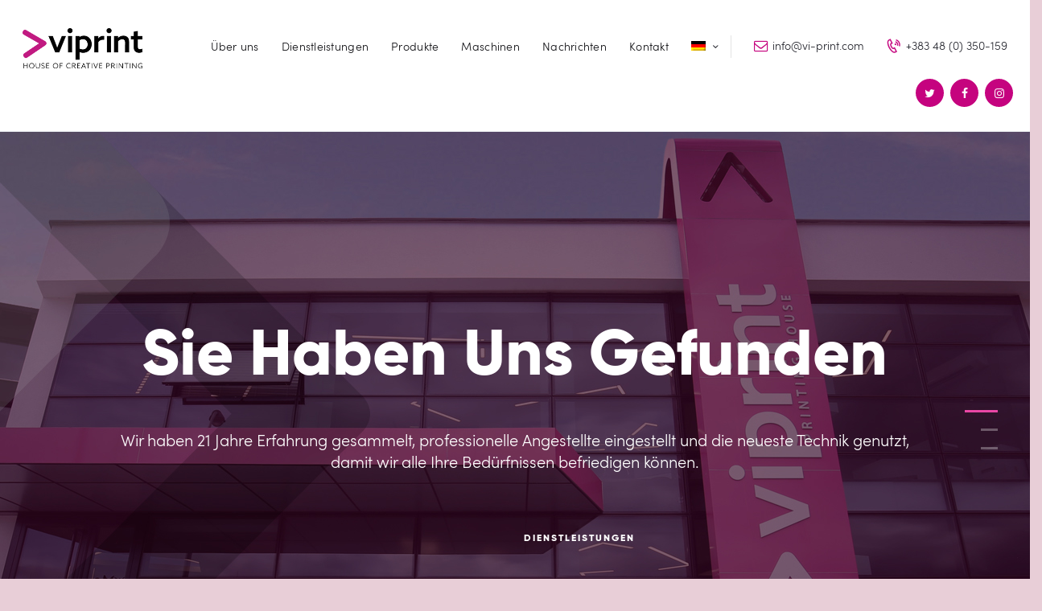

--- FILE ---
content_type: text/html; charset=UTF-8
request_url: https://vi-print.com/de/
body_size: 30651
content:
<!DOCTYPE html>
<html lang="de-DE" class="no-js scheme_default">
<head>
	<title>Viprint &#8211; Leader in innovation</title>
<link rel="alternate" hreflang="sq-al" href="https://vi-print.com/" />
<link rel="alternate" hreflang="en-us" href="https://vi-print.com/en/" />
<link rel="alternate" hreflang="de-de" href="https://vi-print.com/de/" />
<link rel="alternate" hreflang="it-it" href="https://vi-print.com/it/" />
<link rel="alternate" hreflang="sr-rs" href="https://vi-print.com/sr/" />
<link rel="alternate" hreflang="bs-ba" href="https://vi-print.com/bs/" />
<link rel="alternate" hreflang="hr-hr" href="https://vi-print.com/hr/" />
		<meta charset="UTF-8">
		<meta name="viewport" content="width=device-width, initial-scale=1, maximum-scale=1">
		<meta name="format-detection" content="telephone=no">
		<link rel="profile" href="https://gmpg.org/xfn/11">
		<link rel="pingback" href="https://vi-print.com/xmlrpc.php">
		<link rel='dns-prefetch' href='//fonts.googleapis.com' />
<link rel='dns-prefetch' href='//s.w.org' />
<link rel="alternate" type="application/rss+xml" title="Viprint &raquo; Feed" href="https://vi-print.com/de/feed/" />
<link rel="alternate" type="application/rss+xml" title="Viprint &raquo; Comments Feed" href="https://vi-print.com/de/comments/feed/" />
		<script type="text/javascript">
			window._wpemojiSettings = {"baseUrl":"https:\/\/s.w.org\/images\/core\/emoji\/12.0.0-1\/72x72\/","ext":".png","svgUrl":"https:\/\/s.w.org\/images\/core\/emoji\/12.0.0-1\/svg\/","svgExt":".svg","source":{"concatemoji":"https:\/\/vi-print.com\/wp-includes\/js\/wp-emoji-release.min.js?ver=5.2.23"}};
			!function(e,a,t){var n,r,o,i=a.createElement("canvas"),p=i.getContext&&i.getContext("2d");function s(e,t){var a=String.fromCharCode;p.clearRect(0,0,i.width,i.height),p.fillText(a.apply(this,e),0,0);e=i.toDataURL();return p.clearRect(0,0,i.width,i.height),p.fillText(a.apply(this,t),0,0),e===i.toDataURL()}function c(e){var t=a.createElement("script");t.src=e,t.defer=t.type="text/javascript",a.getElementsByTagName("head")[0].appendChild(t)}for(o=Array("flag","emoji"),t.supports={everything:!0,everythingExceptFlag:!0},r=0;r<o.length;r++)t.supports[o[r]]=function(e){if(!p||!p.fillText)return!1;switch(p.textBaseline="top",p.font="600 32px Arial",e){case"flag":return s([55356,56826,55356,56819],[55356,56826,8203,55356,56819])?!1:!s([55356,57332,56128,56423,56128,56418,56128,56421,56128,56430,56128,56423,56128,56447],[55356,57332,8203,56128,56423,8203,56128,56418,8203,56128,56421,8203,56128,56430,8203,56128,56423,8203,56128,56447]);case"emoji":return!s([55357,56424,55356,57342,8205,55358,56605,8205,55357,56424,55356,57340],[55357,56424,55356,57342,8203,55358,56605,8203,55357,56424,55356,57340])}return!1}(o[r]),t.supports.everything=t.supports.everything&&t.supports[o[r]],"flag"!==o[r]&&(t.supports.everythingExceptFlag=t.supports.everythingExceptFlag&&t.supports[o[r]]);t.supports.everythingExceptFlag=t.supports.everythingExceptFlag&&!t.supports.flag,t.DOMReady=!1,t.readyCallback=function(){t.DOMReady=!0},t.supports.everything||(n=function(){t.readyCallback()},a.addEventListener?(a.addEventListener("DOMContentLoaded",n,!1),e.addEventListener("load",n,!1)):(e.attachEvent("onload",n),a.attachEvent("onreadystatechange",function(){"complete"===a.readyState&&t.readyCallback()})),(n=t.source||{}).concatemoji?c(n.concatemoji):n.wpemoji&&n.twemoji&&(c(n.twemoji),c(n.wpemoji)))}(window,document,window._wpemojiSettings);
		</script>
		<style type="text/css">
img.wp-smiley,
img.emoji {
	display: inline !important;
	border: none !important;
	box-shadow: none !important;
	height: 1em !important;
	width: 1em !important;
	margin: 0 .07em !important;
	vertical-align: -0.1em !important;
	background: none !important;
	padding: 0 !important;
}
</style>
	<link rel='stylesheet' id='wp-block-library-css'  href='https://vi-print.com/wp-includes/css/dist/block-library/style.min.css?ver=5.2.23' type='text/css' media='all' />
<link rel='stylesheet' id='contact-form-7-css'  href='https://vi-print.com/wp-content/plugins/contact-form-7/includes/css/styles.css?ver=5.1.4' type='text/css' media='all' />
<link rel='stylesheet' id='essential-grid-plugin-settings-css'  href='https://vi-print.com/wp-content/plugins/essential-grid/public/assets/css/settings.css?ver=2.1.0.2' type='text/css' media='all' />
<link rel='stylesheet' id='tp-open-sans-css'  href='https://fonts.googleapis.com/css?family=Open+Sans%3A300%2C400%2C600%2C700%2C800&#038;ver=5.2.23' type='text/css' media='all' />
<link rel='stylesheet' id='tp-raleway-css'  href='https://fonts.googleapis.com/css?family=Raleway%3A100%2C200%2C300%2C400%2C500%2C600%2C700%2C800%2C900&#038;ver=5.2.23' type='text/css' media='all' />
<link rel='stylesheet' id='tp-droid-serif-css'  href='https://fonts.googleapis.com/css?family=Droid+Serif%3A400%2C700&#038;ver=5.2.23' type='text/css' media='all' />
<link rel='stylesheet' id='rs-plugin-settings-css'  href='https://vi-print.com/wp-content/plugins/revslider/public/assets/css/settings.css?ver=5.4.3.1' type='text/css' media='all' />
<style id='rs-plugin-settings-inline-css' type='text/css'>
#rs-demo-id {}
</style>
<link rel='stylesheet' id='trx_addons-icons-css'  href='https://vi-print.com/wp-content/plugins/trx_addons/css/font-icons/css/trx_addons_icons-embedded.css?ver=5.2.23' type='text/css' media='all' />
<link rel='stylesheet' id='swiperslider-css'  href='https://vi-print.com/wp-content/plugins/trx_addons/js/swiper/swiper.css' type='text/css' media='all' />
<link rel='stylesheet' id='magnific-popup-css'  href='https://vi-print.com/wp-content/plugins/trx_addons/js/magnific/magnific-popup.css' type='text/css' media='all' />
<link rel='stylesheet' id='trx_addons-css'  href='https://vi-print.com/wp-content/plugins/trx_addons/css/trx_addons.css' type='text/css' media='all' />
<link rel='stylesheet' id='trx_addons-animation-css'  href='https://vi-print.com/wp-content/plugins/trx_addons/css/trx_addons.animation.css?ver=5.2.23' type='text/css' media='all' />
<link rel='stylesheet' id='wpml-legacy-dropdown-0-css'  href='https://vi-print.com/wp-content/plugins/sitepress-multilingual-cms/templates/language-switchers/legacy-dropdown/style.css?ver=1' type='text/css' media='all' />
<style id='wpml-legacy-dropdown-0-inline-css' type='text/css'>
.wpml-ls-statics-shortcode_actions, .wpml-ls-statics-shortcode_actions .wpml-ls-sub-menu, .wpml-ls-statics-shortcode_actions a {border-color:#cdcdcd;}.wpml-ls-statics-shortcode_actions a {color:#444444;background-color:#ffffff;}.wpml-ls-statics-shortcode_actions a:hover,.wpml-ls-statics-shortcode_actions a:focus {color:#000000;background-color:#eeeeee;}.wpml-ls-statics-shortcode_actions .wpml-ls-current-language>a {color:#444444;background-color:#ffffff;}.wpml-ls-statics-shortcode_actions .wpml-ls-current-language:hover>a, .wpml-ls-statics-shortcode_actions .wpml-ls-current-language>a:focus {color:#000000;background-color:#eeeeee;}
</style>
<link rel='stylesheet' id='wpml-menu-item-0-css'  href='https://vi-print.com/wp-content/plugins/sitepress-multilingual-cms/templates/language-switchers/menu-item/style.css?ver=1' type='text/css' media='all' />
<link rel='stylesheet' id='js_composer_front-css'  href='https://vi-print.com/wp-content/plugins/js_composer/assets/css/js_composer.min.css?ver=5.1.1' type='text/css' media='all' />
<link rel='stylesheet' id='copypress-font-Montserrat-css'  href='https://vi-print.com/wp-content/themes/viprint/css/font-face/Montserrat/stylesheet.css?ver=5.2.23' type='text/css' media='all' />
<link rel='stylesheet' id='copypress-font-Sofia-Pro-Light-css'  href='https://vi-print.com/wp-content/themes/viprint/css/font-face/Sofia-Pro-Light/stylesheet.css?ver=5.2.23' type='text/css' media='all' />
<link rel='stylesheet' id='copypress-font-Gilroy-css'  href='https://vi-print.com/wp-content/themes/viprint/css/font-face/Gilroy/stylesheet.css?ver=5.2.23' type='text/css' media='all' />
<link rel='stylesheet' id='copypress-font-PermanentMarker-css'  href='https://vi-print.com/wp-content/themes/viprint/css/font-face/PermanentMarker/stylesheet.css?ver=5.2.23' type='text/css' media='all' />
<link rel='stylesheet' id='copypress-fontello-css'  href='https://vi-print.com/wp-content/themes/viprint/css/fontello/css/fontello-embedded.css?ver=5.2.23' type='text/css' media='all' />
<link rel='stylesheet' id='copypress-main-css'  href='https://vi-print.com/wp-content/themes/viprint/style.css' type='text/css' media='all' />
<link rel='stylesheet' id='copypress-colors-css'  href='https://vi-print.com/wp-content/themes/viprint/css/__colors.css?ver=5.2.23' type='text/css' media='all' />
<link rel='stylesheet' id='copypress-styles-css'  href='https://vi-print.com/wp-content/themes/viprint/css/__styles.css?ver=5.2.23' type='text/css' media='all' />
<link rel='stylesheet' id='mediaelement-css'  href='https://vi-print.com/wp-includes/js/mediaelement/mediaelementplayer-legacy.min.css?ver=4.2.6-78496d1' type='text/css' media='all' />
<link rel='stylesheet' id='wp-mediaelement-css'  href='https://vi-print.com/wp-includes/js/mediaelement/wp-mediaelement.min.css?ver=5.2.23' type='text/css' media='all' />
<link rel='stylesheet' id='copypress-responsive-css'  href='https://vi-print.com/wp-content/themes/viprint/css/responsive.css?ver=5.2.23' type='text/css' media='all' />
<link rel='stylesheet' id='copypress-custom-responsive-css'  href='https://vi-print.com/wp-content/themes/viprint/css/custom-responsive.css?ver=5.2.23' type='text/css' media='all' />
<script type='text/javascript' src='https://vi-print.com/wp-includes/js/jquery/jquery.js?ver=1.12.4-wp'></script>
<script type='text/javascript' src='https://vi-print.com/wp-includes/js/jquery/jquery-migrate.min.js?ver=1.4.1'></script>
<script type='text/javascript' src='https://vi-print.com/wp-content/plugins/essential-grid/public/assets/js/lightbox.js?ver=2.1.0.2'></script>
<script type='text/javascript' src='https://vi-print.com/wp-content/plugins/essential-grid/public/assets/js/jquery.themepunch.tools.min.js?ver=2.1.0.2'></script>
<script type='text/javascript' src='https://vi-print.com/wp-content/plugins/revslider/public/assets/js/jquery.themepunch.revolution.min.js?ver=5.4.3.1'></script>
<script type='text/javascript' src='https://vi-print.com/wp-content/plugins/sitepress-multilingual-cms/templates/language-switchers/legacy-dropdown/script.js?ver=1'></script>
<script type='text/javascript'>
var mejsL10n = {"language":"de","strings":{"mejs.install-flash":"You are using a browser that does not have Flash player enabled or installed. Please turn on your Flash player plugin or download the latest version from https:\/\/get.adobe.com\/flashplayer\/","mejs.fullscreen-off":"Turn off Fullscreen","mejs.fullscreen-on":"Go Fullscreen","mejs.download-video":"Download Video","mejs.fullscreen":"Fullscreen","mejs.time-jump-forward":["Jump forward 1 second","Jump forward %1 seconds"],"mejs.loop":"Toggle Loop","mejs.play":"Play","mejs.pause":"Pause","mejs.close":"Close","mejs.time-slider":"Time Slider","mejs.time-help-text":"Use Left\/Right Arrow keys to advance one second, Up\/Down arrows to advance ten seconds.","mejs.time-skip-back":["Skip back 1 second","Skip back %1 seconds"],"mejs.captions-subtitles":"Captions\/Subtitles","mejs.captions-chapters":"Chapters","mejs.none":"None","mejs.mute-toggle":"Mute Toggle","mejs.volume-help-text":"Use Up\/Down Arrow keys to increase or decrease volume.","mejs.unmute":"Unmute","mejs.mute":"Mute","mejs.volume-slider":"Volume Slider","mejs.video-player":"Video Player","mejs.audio-player":"Audio Player","mejs.ad-skip":"Skip ad","mejs.ad-skip-info":["Skip in 1 second","Skip in %1 seconds"],"mejs.source-chooser":"Source Chooser","mejs.stop":"Stop","mejs.speed-rate":"Speed Rate","mejs.live-broadcast":"Live Broadcast","mejs.afrikaans":"Afrikaans","mejs.albanian":"Albanian","mejs.arabic":"Arabic","mejs.belarusian":"Belarusian","mejs.bulgarian":"Bulgarian","mejs.catalan":"Catalan","mejs.chinese":"Chinese","mejs.chinese-simplified":"Chinese (Simplified)","mejs.chinese-traditional":"Chinese (Traditional)","mejs.croatian":"Croatian","mejs.czech":"Czech","mejs.danish":"Danish","mejs.dutch":"Dutch","mejs.english":"English","mejs.estonian":"Estonian","mejs.filipino":"Filipino","mejs.finnish":"Finnish","mejs.french":"French","mejs.galician":"Galician","mejs.german":"German","mejs.greek":"Greek","mejs.haitian-creole":"Haitian Creole","mejs.hebrew":"Hebrew","mejs.hindi":"Hindi","mejs.hungarian":"Hungarian","mejs.icelandic":"Icelandic","mejs.indonesian":"Indonesian","mejs.irish":"Irish","mejs.italian":"Italian","mejs.japanese":"Japanese","mejs.korean":"Korean","mejs.latvian":"Latvian","mejs.lithuanian":"Lithuanian","mejs.macedonian":"Macedonian","mejs.malay":"Malay","mejs.maltese":"Maltese","mejs.norwegian":"Norwegian","mejs.persian":"Persian","mejs.polish":"Polish","mejs.portuguese":"Portuguese","mejs.romanian":"Romanian","mejs.russian":"Russian","mejs.serbian":"Serbian","mejs.slovak":"Slovak","mejs.slovenian":"Slovenian","mejs.spanish":"Spanish","mejs.swahili":"Swahili","mejs.swedish":"Swedish","mejs.tagalog":"Tagalog","mejs.thai":"Thai","mejs.turkish":"Turkish","mejs.ukrainian":"Ukrainian","mejs.vietnamese":"Vietnamese","mejs.welsh":"Welsh","mejs.yiddish":"Yiddish"}};
</script>
<script type='text/javascript' src='https://vi-print.com/wp-includes/js/mediaelement/mediaelement-and-player.min.js?ver=4.2.6-78496d1'></script>
<script type='text/javascript' src='https://vi-print.com/wp-includes/js/mediaelement/mediaelement-migrate.min.js?ver=5.2.23'></script>
<script type='text/javascript'>
/* <![CDATA[ */
var _wpmejsSettings = {"pluginPath":"\/wp-includes\/js\/mediaelement\/","classPrefix":"mejs-","stretching":"responsive"};
/* ]]> */
</script>
<link rel='https://api.w.org/' href='https://vi-print.com/de/wp-json/' />
<link rel="EditURI" type="application/rsd+xml" title="RSD" href="https://vi-print.com/xmlrpc.php?rsd" />
<link rel="wlwmanifest" type="application/wlwmanifest+xml" href="https://vi-print.com/wp-includes/wlwmanifest.xml" /> 
<meta name="generator" content="WordPress 5.2.23" />
<link rel="canonical" href="https://vi-print.com/de/" />
<link rel='shortlink' href='https://vi-print.com/de/' />
<link rel="alternate" type="application/json+oembed" href="https://vi-print.com/de/wp-json/oembed/1.0/embed?url=https%3A%2F%2Fvi-print.com%2Fde%2F" />
<link rel="alternate" type="text/xml+oembed" href="https://vi-print.com/de/wp-json/oembed/1.0/embed?url=https%3A%2F%2Fvi-print.com%2Fde%2F&#038;format=xml" />
<meta name="generator" content="WPML ver:3.8.2 stt:49,6,22,1,3,27,50;" />
		<script type="text/javascript">
			var ajaxRevslider;
			
			jQuery(document).ready(function() {
				// CUSTOM AJAX CONTENT LOADING FUNCTION
				ajaxRevslider = function(obj) {
				
					// obj.type : Post Type
					// obj.id : ID of Content to Load
					// obj.aspectratio : The Aspect Ratio of the Container / Media
					// obj.selector : The Container Selector where the Content of Ajax will be injected. It is done via the Essential Grid on Return of Content
					
					var content = "";

					data = {};
					
					data.action = 'revslider_ajax_call_front';
					data.client_action = 'get_slider_html';
					data.token = '0b328dbe84';
					data.type = obj.type;
					data.id = obj.id;
					data.aspectratio = obj.aspectratio;
					
					// SYNC AJAX REQUEST
					jQuery.ajax({
						type:"post",
						url:"https://vi-print.com/wp-admin/admin-ajax.php",
						dataType: 'json',
						data:data,
						async:false,
						success: function(ret, textStatus, XMLHttpRequest) {
							if(ret.success == true)
								content = ret.data;								
						},
						error: function(e) {
							console.log(e);
						}
					});
					
					 // FIRST RETURN THE CONTENT WHEN IT IS LOADED !!
					 return content;						 
				};
				
				// CUSTOM AJAX FUNCTION TO REMOVE THE SLIDER
				var ajaxRemoveRevslider = function(obj) {
					return jQuery(obj.selector+" .rev_slider").revkill();
				};

				// EXTEND THE AJAX CONTENT LOADING TYPES WITH TYPE AND FUNCTION
				var extendessential = setInterval(function() {
					if (jQuery.fn.tpessential != undefined) {
						clearInterval(extendessential);
						if(typeof(jQuery.fn.tpessential.defaults) !== 'undefined') {
							jQuery.fn.tpessential.defaults.ajaxTypes.push({type:"revslider",func:ajaxRevslider,killfunc:ajaxRemoveRevslider,openAnimationSpeed:0.3});   
							// type:  Name of the Post to load via Ajax into the Essential Grid Ajax Container
							// func: the Function Name which is Called once the Item with the Post Type has been clicked
							// killfunc: function to kill in case the Ajax Window going to be removed (before Remove function !
							// openAnimationSpeed: how quick the Ajax Content window should be animated (default is 0.3)
						}
					}
				},30);
			});
		</script>
		<meta name="generator" content="Powered by Visual Composer - drag and drop page builder for WordPress."/>
<!--[if lte IE 9]><link rel="stylesheet" type="text/css" href="https://vi-print.com/wp-content/plugins/js_composer/assets/css/vc_lte_ie9.min.css" media="screen"><![endif]--><style type="text/css" id="custom-background-css">
body.custom-background { background-color: #e8ced7; }
</style>
	<meta name="generator" content="Powered by Slider Revolution 5.4.3.1 - responsive, Mobile-Friendly Slider Plugin for WordPress with comfortable drag and drop interface." />
<script type="text/javascript">function setREVStartSize(e){
				try{ var i=jQuery(window).width(),t=9999,r=0,n=0,l=0,f=0,s=0,h=0;					
					if(e.responsiveLevels&&(jQuery.each(e.responsiveLevels,function(e,f){f>i&&(t=r=f,l=e),i>f&&f>r&&(r=f,n=e)}),t>r&&(l=n)),f=e.gridheight[l]||e.gridheight[0]||e.gridheight,s=e.gridwidth[l]||e.gridwidth[0]||e.gridwidth,h=i/s,h=h>1?1:h,f=Math.round(h*f),"fullscreen"==e.sliderLayout){var u=(e.c.width(),jQuery(window).height());if(void 0!=e.fullScreenOffsetContainer){var c=e.fullScreenOffsetContainer.split(",");if (c) jQuery.each(c,function(e,i){u=jQuery(i).length>0?u-jQuery(i).outerHeight(!0):u}),e.fullScreenOffset.split("%").length>1&&void 0!=e.fullScreenOffset&&e.fullScreenOffset.length>0?u-=jQuery(window).height()*parseInt(e.fullScreenOffset,0)/100:void 0!=e.fullScreenOffset&&e.fullScreenOffset.length>0&&(u-=parseInt(e.fullScreenOffset,0))}f=u}else void 0!=e.minHeight&&f<e.minHeight&&(f=e.minHeight);e.c.closest(".rev_slider_wrapper").css({height:f})					
				}catch(d){console.log("Failure at Presize of Slider:"+d)}
			};</script>
		<style type="text/css" id="wp-custom-css">
			/* Flags */
.sc_layouts_menu_nav .wpml-ls-item:hover ~ #blob {
	left: 0 !important;
	display: none !important;
}
.sc_layouts_menu_nav>li.menu-item-has-children>a:after {
	top: 48% !important;
}
.sc_layouts_menu_nav > li.menu-item-has-children.wpml-ls-menu-item > a:after {
    right: 0.35em;
}
.scheme_default .sc_layouts_menu_nav .wpml-ls-menu-item ul {
	top: 3em !important;
	left: -1px !important;
	margin-left: 0px !important;
	padding-top: 0px !important;
	padding-bottom: 5px !important;
	width: auto;
	background-color: #ffffff;
}
.sc_layouts_menu_nav .menu-item-language ul a {
  padding-left: 15px !important;
  padding-right: 15px !important;
}
.scheme_default .slider_swiper.slider_controls_side .slider_controls_wrap > a,
.scheme_default .slider_outer_controls_side .slider_controls_wrap > a {
	background: linear-gradient(to right,#000000 50%,transparent 50%) no-repeat scroll right bottom / 210% 100% transparent !important;
}
.scheme_default .slider_swiper.slider_controls_side .slider_controls_wrap > a:hover,
.scheme_default .slider_outer_controls_side .slider_controls_wrap > a:hover {
	color: #c5037f;
	border-color: #000000;
}

/* Header: Company Details */
.scheme_default .sc_layouts_row_type_compact .sc_layouts_item_icon, .scheme_default.sc_layouts_row_type_compact .sc_layouts_item_icon {
    color: #c5047e;
}

/* Header: Social Icons */
.scheme_default .socials_wrap .social_item a.social_facebook {
    background-color: #c5047e;
}

/* Main Menu */
.sc_layouts_menu_nav {
	position: relative;
	top: 2px;
}
.sc_layouts_menu_nav > li > a > span {
	padding-bottom: 3px;
	border-bottom: 2px solid transparent;
    -webkit-transition: all 0.3s ease;
    -moz-transition: all 0.3s ease;
    -ms-transition: all 0.3s ease;
    -o-transition: all 0.3s ease;
    transition: all 0.3s ease;
}
.sc_layouts_menu_nav > li > a:hover > span {
	border-bottom-color: #c5037f;
}
.sc_layouts_menu_nav #blob {
	display: none !important;
}

/* Mobile Menu */
.scheme_dark input[type="text"], .scheme_dark input[type="number"], .scheme_dark input[type="email"], .scheme_dark input[type="tel"], .scheme_dark input[type="search"], .scheme_dark input[type="password"], .scheme_dark .widget_search form, .scheme_dark .select_container select, .scheme_dark .select_container:before, .scheme_dark .select2-container .select2-choice, .scheme_dark textarea, .scheme_dark textarea.wp-editor-area {
    color: #ffffff;
    border-color: #c5017e;
    background-color: #c5017e;
}
.scheme_dark .menu_side_inner, .scheme_dark .menu_mobile_inner {
    color: #ffffff;
    background-color: #000000;
}

/* Text appear heading */
.scheme_default .sc_item_subtitle {
    color: #c5047e;
}

/* Gallery */
.brands .gallery .gallery-item {
    text-align: center;
}
.brands .gallery .gallery-item img {
    display: inline-block;
    width: auto;
    -webkit-filter: grayscale(1);
    filter: grayscale(1);
    opacity: 0.3;
    -webkit-transition: all 0.3s ease;
    -moz-transition: all 0.3s ease;
    -ms-transition: all 0.3s ease;
    -o-transition: all 0.3s ease;
    transition: all 0.3s ease;
}
.brands .gallery .gallery-item:hover img {
    display: inline-block;
    width: auto;
	opacity: 1;
    -webkit-filter: grayscale(0);
    filter: grayscale(0);
}

.sc_services_list .sc_services_item_title a {
    color: #fff;
}

.scheme_default .vc_tta-style-modern.vc_tta.vc_tta-accordion .vc_tta-panel-title .vc_tta-title-text:hover, .scheme_default .vc_tta-style-modern.vc_tta.vc_tta-accordion .vc_tta-panel.vc_active .vc_tta-panel-title .vc_tta-title-text {
    color: #c5037f;
}

.scheme_dark.vc_row.vc_parallax[class*="scheme_"] .vc_parallax-inner:before {
    opacity: 0;
}

.scheme_default .sc_button_dark:before {
    background: #c5037f !important;
}

.scheme_dark.footer_wrap {
    background-color: #000000;
    color: #ffffff;
}
.vc_tta.vc_tta-style-modern .vc_tta-panel + .vc_tta-panel {
    margin-top: 1.35em;
}
.vc_tta.vc_tta-style-modern .vc_tta-panel:not(.vc_active) + .vc_tta-panel {
    margin-top: 1em;
}
.scheme_dark.wpb_row, .scheme_dark.wpb_column>.vc_column-inner>.wpb_wrapper, .scheme_dark.wpb_text_column {
    color: #fff;
}

/* Video */
.scheme_dark .trx_addons_video_player.with_cover .video_hover,
.scheme_dark .trx_addons_video_player.with_cover .video_hover:hover {
    color: #c5037f;
    background-color: #fff;
}
.content .sc_widget_video .with_cover .sc_item_header .sc_item_title {
    display: none !important;
}
.content .sc_widget_video .with_cover .sc_item_header .video_hover {
    margin-top: -1.85em !important;
}
.scheme_dark .trx_addons_video_player .sc_item_subtitle.sc_video_subtitle {
    transform: translateY(-20px);
    color: #ffffff;
}

/*Contact form labels name color*/
.sc_form_detailed .sc_form_info_area {
    color: #ffffff;
}

/* Testimonials */
.sc_testimonials_subtitle {
    text-align: left;
}

/* Lists */
ul[class*="trx_addons_list"] li {
	line-height: 20px;
	margin-bottom: 10px !important;
}
ul[class*="trx_addons_list"][class*="_circled"]>li:before {
	top: 2px;
	-webkit-transform: translateY(0);
    -moz-transform: translateY(0);
    -ms-transform: translateY(0);
    transform: translateY(0);
}

ul[class*="trx_addons_list_success"]>li:before {
    content: '\e948';
    font-family: fontello;
}.scheme_dark ul[class*="trx_addons_list"][class*="_circled"]>li:before {
    color: #fff;
    background-color: #c5047e;
}
.scheme_dark .sc_item_subtitle.sc_item_title_style_yellow_sub {
    color: #c5047e;
}

/* Blog Posts */
.scheme_default .sc_blogger_plain .sc_blogger_item_date {
    color: #ffffff;
    background-color: #c5047e;
}
.scheme_dark.post_featured.hover_icon .mask, .scheme_dark.post_featured.hover_dots:hover .mask {
	display: none !important;
}
.post_featured.hover_icon .icons, .post_featured.hover_icons .icons {
	display: none !important;
}
.post_layout_classic .post_featured.hover_icon, .post_layout_classic .post_featured.hover_icons {
    position: relative;
    display: block;
    height: 0;
    padding-bottom: 60%;
}
.post_layout_classic .post_featured.hover_icon img, .post_layout_classic .post_featured.hover_icons img {
    position: absolute;
    width: 110%;
    max-width: none;
    height: 110%;
    max-height: none;
    transform: translateX(-50%) translateY(-50%);
    left: 50%;
    top: 50%;
}
.post_meta {
 display: none;
}

/* Mail Chimp*/
.mc4wp-form .sc_emailer {
    max-width: none !important;
    width: 100% !important;
    display: block !important;
}
.mc4wp-form .sce_textbox {
    display: block !important;   
}
.mc4wp-form input[type="email"] {
    width: 90% !important;
    background-color: #ffffff !important;
    border-color: #e3e3e3 !important;
    color: #23242c !important;
}
.mc4wp-form .sce_button {
    position: absolute;
    right: 0;
    top: 0;
}
.mc4wp-response {
    color: #fff;
}

/* Services */
.sc_services_hover .sc_services_item_title {
    color: #fff;
}
.sc_services_hover .sc_services_item.with_image .sc_services_item_content:before {
    background: linear-gradient(to right,#23242c 0%,rgba(233,71,165,0.1) 100%) !important;
}
.sc_services_hover .sc_services_item.with_image .sc_services_item_content:after {
    background: linear-gradient(to right,#c5037f 0%,rgba(233,71,165,0.8) 100%) !important;
}

/* Tabs */
.wpb-js-composer .vc_tta.vc_general .vc_tta-tab>a {
    padding: 0 30px 1px !important;
    border: none !important;
    border-radius: 2px !important;
    font-weight: bold;
}
.vc_tta.vc_general .vc_tta-tabs-container {
    margin-bottom: 15px !important;
}
.vc_tta-container .vc_tta.vc_general .vc_tta-panels .vc_tta-panel-body {
    background-color: transparent !important;
    border: none !important;
    padding: 0 !important;
    border-radius: 0 !important;
}

.vc_tta-style-modern.vc_tta.vc_tta-accordion .vc_tta-panel-title .vc_tta-title-text {
    text-transform: none !important;   
}

/* Buttons */
.scheme_default .sc_button_pink {
    background: #c5047e !important;
}

@media (max-width: 1679px) {
	.esg-grid .eg-washington-copypress-element-3 {
		font-size: 18px;
		margin: 0px 30px 10px 30px;
	}
}

/* Products */
.esg-grid .eg-washington-copypress-container {
    background-color: rgba(197, 4, 126, 0.8) !important;
}

/* Makinerite */
.scheme_dark.wpb_row, .scheme_dark.wpb_column>.vc_column-inner>.wpb_wrapper, .scheme_dark.wpb_text_column {
    background-color: transparent ;
}

/* Footer */
html[lang="de-DE"] .footer_wrap .sc_content_container .vc_wp_custommenu,
html[lang="it-IT"] .footer_wrap .sc_content_container .vc_wp_custommenu,
html[lang="sr-RS"] .footer_wrap .sc_content_container .vc_wp_custommenu,
html[lang="bs-BA"] .footer_wrap .sc_content_container .vc_wp_custommenu,
html[lang="hr-HR"] .footer_wrap .sc_content_container .vc_wp_custommenu {
	display: none !important;
}
html[lang="de-DE"] .footer_wrap .sc_content_container .sc_layouts_item,
html[lang="it-IT"] .footer_wrap .sc_content_container .sc_layouts_item,
html[lang="sr-RS"] .footer_wrap .sc_content_container .sc_layouts_item,
html[lang="bs-BA"] .footer_wrap .sc_content_container .sc_layouts_item,
html[lang="hr-HR"] .footer_wrap .sc_content_container .sc_layouts_item {
	text-align: left !important;
}		</style>
		<style type="text/css" data-type="vc_shortcodes-custom-css">.vc_custom_1507539104484{background-image: url(https://vi-print.com/wp-content/uploads/2016/12/row_bg.png?id=855) !important;}.vc_custom_1508847780313{background-image: url(https://vi-print.com/wp-content/uploads/2016/12/products_bg.jpg?id=872) !important;}.vc_custom_1507539130881{background-image: url(https://vi-print.com/wp-content/uploads/2016/12/products_bg.jpg?id=872) !important;}.vc_custom_1511001786664{background-color: #f5f7fa !important;}.vc_custom_1511021549037{background-color: #f5f7fa !important;}.vc_custom_1536058514018{padding-top: 7em !important;padding-bottom: 6em !important;}.vc_custom_1511002467109{background-image: url(https://vi-print.com/wp-content/uploads/2016/12/testimonials_bg-1.png?id=870) !important;}.vc_custom_1507539155679{background-image: url(https://vi-print.com/wp-content/uploads/2016/12/products_bg.jpg?id=872) !important;}.vc_custom_1507539164538{background-image: url(https://vi-print.com/wp-content/uploads/2016/12/services_bg-1.png?id=869) !important;}.vc_custom_1481021631104{background-color: #f4f6f9 !important;}.vc_custom_1509981001479{background-color: #23252d !important;}.vc_custom_1509978396426{margin-bottom: 20px !important;}.vc_custom_1726129306497{margin-bottom: 0px !important;}.vc_custom_1511775491932{margin-bottom: 30px !important;}.vc_custom_1511775526153{margin-bottom: 30px !important;}.vc_custom_1511775557533{margin-bottom: 30px !important;}.vc_custom_1511775579864{margin-bottom: 30px !important;}.vc_custom_1508756479209{padding-right: 40px !important;}.vc_custom_1727523860276{margin-bottom: 55px !important;}.vc_custom_1510835353472{margin-top: -20px !important;}.vc_custom_1508849293300{background-image: url(https://vi-print.com/wp-content/uploads/2016/12/services_bg-1.png?id=869) !important;}.vc_custom_1508852022765{margin-bottom: 0px !important;}.vc_custom_1510759787047{background-color: #c5037f !important;}.vc_custom_1489680210753{margin-top: 40px !important;margin-left: -55px !important;background-color: #f4f6f9 !important;}.vc_custom_1510737560995{margin-top: 13% !important;margin-right: 17% !important;margin-bottom: 8.2% !important;margin-left: 17% !important;}.vc_custom_1507537819773{margin-right: 10% !important;margin-left: 10% !important;}.vc_custom_1506596625012{background-image: url(https://vi-print.com/wp-content/uploads/2016/12/services_bg-1.png?id=869) !important;}.vc_custom_1511021802651{padding-top: 30px !important;padding-bottom: 30px !important;background-color: #000000 !important;}.vc_custom_1511003696686{padding-bottom: 3em !important;}.vc_custom_1511003687354{margin-bottom: 0px !important;}.vc_custom_1511003677885{padding-top: 40px !important;}.vc_custom_1511776013913{margin-bottom: 35px !important;}</style><noscript><style type="text/css"> .wpb_animate_when_almost_visible { opacity: 1; }</style></noscript></head>

<body class="home page-template-default page page-id-2176 custom-background frontpage body_tag scheme_default blog_mode_home body_style_wide  is_stream blog_style_excerpt sidebar_hide expand_content remove_margins header_style_header-custom-18 header_position_default menu_style_top no_layout wpb-js-composer js-comp-ver-5.1.1 vc_responsive">

	
	<div class="body_wrap">

		<div class="page_wrap">

			<header class="top_panel top_panel_custom top_panel_custom_18 without_bg_image scheme_default"><div class="vc_row wpb_row vc_row-fluid vc_custom_1479713355363 sc_layouts_row sc_layouts_row_type_compact sc_layouts_row_delimiter sc_layouts_row_fixed"><div class="wpb_column vc_column_container vc_col-sm-12 sc_layouts_column sc_layouts_column_align_right sc_layouts_column_icons_position_left"><div class="vc_column-inner "><div class="wpb_wrapper"><div id="sc_content_158040890"
		class="sc_content sc_content_default sc_float_left sc_align_left"><div class="sc_content_container"><div class="sc_layouts_item"><a href="#" id="sc_layouts_logo_1598759005" class="sc_layouts_logo sc_layouts_logo_default"><img class="logo_image" src="https://vi-print.com/wp-content/uploads/2017/09/Logo_Black-1.png" alt="" width="295" height="99"></a><!-- /.sc_layouts_logo --></div></div></div><!-- /.sc_content --><div class="sc_layouts_item"><nav id="sc_layouts_menu_323863992" class="sc_layouts_menu sc_layouts_menu_default menu_hover_slide_line hide_on_mobile  vc_custom_1481116452393" data-animation-in="fadeInUpSmall" data-animation-out="fadeOutDownSmall"><ul id="menu-main-menu-de" class="sc_layouts_menu_nav"><li id="menu-item-2186" class="menu-item menu-item-type-custom menu-item-object-custom current-menu-item current_page_item menu-item-home menu-item-2186"><a href="https://vi-print.com/de/#über-uns" aria-current="page"><span>Über uns</span></a></li><li id="menu-item-2187" class="menu-item menu-item-type-custom menu-item-object-custom current-menu-item current_page_item menu-item-home menu-item-2187"><a href="https://vi-print.com/de/#dienstleistungen" aria-current="page"><span>Dienstleistungen</span></a></li><li id="menu-item-2188" class="menu-item menu-item-type-custom menu-item-object-custom current-menu-item current_page_item menu-item-home menu-item-2188"><a href="https://vi-print.com/de/#produkte" aria-current="page"><span>Produkte</span></a></li><li id="menu-item-2189" class="menu-item menu-item-type-custom menu-item-object-custom current-menu-item current_page_item menu-item-home menu-item-2189"><a href="https://vi-print.com/de/#maschinen" aria-current="page"><span>Maschinen</span></a></li><li id="menu-item-2190" class="menu-item menu-item-type-custom menu-item-object-custom current-menu-item current_page_item menu-item-home menu-item-2190"><a href="https://vi-print.com/de/#nachrichten" aria-current="page"><span>Nachrichten</span></a></li><li id="menu-item-2191" class="menu-item menu-item-type-custom menu-item-object-custom current-menu-item current_page_item menu-item-home menu-item-2191"><a href="https://vi-print.com/de/#kontakt" aria-current="page"><span>Kontakt</span></a></li><li id="menu-item-wpml-ls-20-de" class="menu-item-language menu-item-language-current menu-item menu-item-has-children wpml-ls-slot-20 wpml-ls-item wpml-ls-item-de wpml-ls-current-language wpml-ls-menu-item menu-item-wpml-ls-20-de"><a href="https://vi-print.com/de/"><span><img class="wpml-ls-flag" src="https://vi-print.com/wp-content/plugins/sitepress-multilingual-cms/res/flags/de.png" alt="de" title="Deutsch"></span></a>
<ul class="sub-menu"><li id="menu-item-wpml-ls-20-sq" class="menu-item-language menu-item wpml-ls-slot-20 wpml-ls-item wpml-ls-item-sq wpml-ls-menu-item wpml-ls-first-item menu-item-wpml-ls-20-sq"><a href="https://vi-print.com/"><span><img class="wpml-ls-flag" src="https://vi-print.com/wp-content/plugins/sitepress-multilingual-cms/res/flags/sq.png" alt="sq" title="Albanian"></span></a></li><li id="menu-item-wpml-ls-20-en" class="menu-item-language menu-item wpml-ls-slot-20 wpml-ls-item wpml-ls-item-en wpml-ls-menu-item menu-item-wpml-ls-20-en"><a href="https://vi-print.com/en/"><span><img class="wpml-ls-flag" src="https://vi-print.com/wp-content/plugins/sitepress-multilingual-cms/res/flags/en.png" alt="en" title="English"></span></a></li><li id="menu-item-wpml-ls-20-it" class="menu-item-language menu-item wpml-ls-slot-20 wpml-ls-item wpml-ls-item-it wpml-ls-menu-item menu-item-wpml-ls-20-it"><a href="https://vi-print.com/it/"><span><img class="wpml-ls-flag" src="https://vi-print.com/wp-content/plugins/sitepress-multilingual-cms/res/flags/it.png" alt="it" title="Italiano"></span></a></li><li id="menu-item-wpml-ls-20-sr" class="menu-item-language menu-item wpml-ls-slot-20 wpml-ls-item wpml-ls-item-sr wpml-ls-menu-item menu-item-wpml-ls-20-sr"><a href="https://vi-print.com/sr/"><span><img class="wpml-ls-flag" src="https://vi-print.com/wp-content/plugins/sitepress-multilingual-cms/res/flags/sr.png" alt="sr" title="српски"></span></a></li><li id="menu-item-wpml-ls-20-bs" class="menu-item-language menu-item wpml-ls-slot-20 wpml-ls-item wpml-ls-item-bs wpml-ls-menu-item menu-item-wpml-ls-20-bs"><a href="https://vi-print.com/bs/"><span><img class="wpml-ls-flag" src="https://vi-print.com/wp-content/plugins/sitepress-multilingual-cms/res/flags/bs.png" alt="bs" title="Bosnian"></span></a></li><li id="menu-item-wpml-ls-20-hr" class="menu-item-language menu-item wpml-ls-slot-20 wpml-ls-item wpml-ls-item-hr wpml-ls-menu-item wpml-ls-last-item menu-item-wpml-ls-20-hr"><a href="https://vi-print.com/hr/"><span><img class="wpml-ls-flag" src="https://vi-print.com/wp-content/plugins/sitepress-multilingual-cms/res/flags/hr.png" alt="hr" title="Hrvatski"></span></a></li></ul>
</li></ul></nav><!-- /.sc_layouts_menu --><div class="sc_layouts_iconed_text sc_layouts_menu_mobile_button">
		<a class="sc_layouts_item_link sc_layouts_iconed_text_link" href="#">
			<span class="sc_layouts_item_icon sc_layouts_iconed_text_icon trx_addons_icon-menu">Menu</span>
		</a>
	</div></div><div class="sc_layouts_item"><div id="sc_layouts_iconed_text_132107890" class="sc_layouts_iconed_text"><a href="/cdn-cgi/l/email-protection#1f767179705f6976326f6d76716b317c7072" class="sc_layouts_item_link sc_layouts_iconed_text_link"><span class="sc_layouts_item_icon sc_layouts_iconed_text_icon icon-mail-empty"></span><span class="sc_layouts_item_details sc_layouts_iconed_text_details"><span class="sc_layouts_item_details_line2 sc_layouts_iconed_text_line2"><span class="__cf_email__" data-cfemail="9af3f4fcf5daecf3b7eae8f3f4eeb4f9f5f7">[email&#160;protected]</span></span></span><!-- /.sc_layouts_iconed_text_details --></a></div><!-- /.sc_layouts_iconed_text --></div><div class="sc_layouts_item"><div id="sc_layouts_iconed_text_507255788" class="sc_layouts_iconed_text"><span class="sc_layouts_item_icon sc_layouts_iconed_text_icon icon-phone-2"></span><span class="sc_layouts_item_details sc_layouts_iconed_text_details"><span class="sc_layouts_item_details_line2 sc_layouts_iconed_text_line2">+383 48 (0) 350-159</span></span><!-- /.sc_layouts_iconed_text_details --></div><!-- /.sc_layouts_iconed_text --></div><div class="sc_layouts_item"><div  id="sc_socials_1341940650" 
	class="sc_socials sc_socials_default sc_align_default"><div class="socials_wrap"><span class="social_item"><a href="https://twitter.com/viprintks" target="_blank" class="social_icons social_twitter"><span class="trx_addons_icon-twitter"></span></a></span><span class="social_item"><a href="https://web.facebook.com/viprintks/" target="_blank" class="social_icons social_facebook"><span class="trx_addons_icon-facebook"></span></a></span><span class="social_item"><a href="https://www.instagram.com/viprintks/" target="_blank" class="social_icons social_instagram"><span class="trx_addons_icon-instagram"></span></a></span></div><!-- /.socials_wrap --></div><!-- /.sc_socials --></div></div></div></div></div><div class="vc_row wpb_row vc_row-fluid vc_custom_1511785770248 vc_row-has-fill sc_layouts_row sc_layouts_row_type_normal sc_layouts_hide_on_frontpage scheme_dark"><div class="wpb_column vc_column_container vc_col-sm-12 sc_layouts_column sc_layouts_column_align_center sc_layouts_column_icons_position_left"><div class="vc_column-inner "><div class="wpb_wrapper"><div id="sc_content_303609786"
		class="sc_content sc_content_default sc_content_width_1_1"><div class="sc_content_container"><div class="sc_layouts_item"><div id="sc_layouts_title_1172814276" class="sc_layouts_title"><div class="sc_layouts_title_title">			<h2 class="sc_layouts_title_caption">Home</h2>
			</div></div><!-- /.sc_layouts_title --></div></div></div><!-- /.sc_content --></div></div></div></div></header><div class="menu_mobile_overlay"></div>
<div class="menu_mobile menu_mobile_fullscreen scheme_dark">
	<div class="menu_mobile_inner">
		<a class="menu_mobile_close icon-cancel"></a><a class="sc_layouts_logo" href="#"><span class="logo_text">Viprint</span><span class="logo_slogan">Leader in innovation</span></a><nav class="menu_mobile_nav_area"><ul id="menu_mobile-main-menu-de" class=""><li id="menu_mobile-item-2186" class="menu-item menu-item-type-custom menu-item-object-custom current-menu-item current_page_item menu-item-home menu-item-2186"><a href="https://vi-print.com/de/#über-uns" aria-current="page"><span>Über uns</span></a></li><li id="menu_mobile-item-2187" class="menu-item menu-item-type-custom menu-item-object-custom current-menu-item current_page_item menu-item-home menu-item-2187"><a href="https://vi-print.com/de/#dienstleistungen" aria-current="page"><span>Dienstleistungen</span></a></li><li id="menu_mobile-item-2188" class="menu-item menu-item-type-custom menu-item-object-custom current-menu-item current_page_item menu-item-home menu-item-2188"><a href="https://vi-print.com/de/#produkte" aria-current="page"><span>Produkte</span></a></li><li id="menu_mobile-item-2189" class="menu-item menu-item-type-custom menu-item-object-custom current-menu-item current_page_item menu-item-home menu-item-2189"><a href="https://vi-print.com/de/#maschinen" aria-current="page"><span>Maschinen</span></a></li><li id="menu_mobile-item-2190" class="menu-item menu-item-type-custom menu-item-object-custom current-menu-item current_page_item menu-item-home menu-item-2190"><a href="https://vi-print.com/de/#nachrichten" aria-current="page"><span>Nachrichten</span></a></li><li id="menu_mobile-item-2191" class="menu-item menu-item-type-custom menu-item-object-custom current-menu-item current_page_item menu-item-home menu-item-2191"><a href="https://vi-print.com/de/#kontakt" aria-current="page"><span>Kontakt</span></a></li><li id="menu_mobile-item-wpml-ls-20-de" class="menu-item-language menu-item-language-current menu-item menu-item-has-children wpml-ls-slot-20 wpml-ls-item wpml-ls-item-de wpml-ls-current-language wpml-ls-menu-item menu-item-wpml-ls-20-de"><a href="https://vi-print.com/de/"><span><img class="wpml-ls-flag" src="https://vi-print.com/wp-content/plugins/sitepress-multilingual-cms/res/flags/de.png" alt="de" title="Deutsch"></span></a>
<ul class="sub-menu"><li id="menu_mobile-item-wpml-ls-20-sq" class="menu-item-language menu-item wpml-ls-slot-20 wpml-ls-item wpml-ls-item-sq wpml-ls-menu-item wpml-ls-first-item menu-item-wpml-ls-20-sq"><a href="https://vi-print.com/"><span><img class="wpml-ls-flag" src="https://vi-print.com/wp-content/plugins/sitepress-multilingual-cms/res/flags/sq.png" alt="sq" title="Albanian"></span></a></li><li id="menu_mobile-item-wpml-ls-20-en" class="menu-item-language menu-item wpml-ls-slot-20 wpml-ls-item wpml-ls-item-en wpml-ls-menu-item menu-item-wpml-ls-20-en"><a href="https://vi-print.com/en/"><span><img class="wpml-ls-flag" src="https://vi-print.com/wp-content/plugins/sitepress-multilingual-cms/res/flags/en.png" alt="en" title="English"></span></a></li><li id="menu_mobile-item-wpml-ls-20-it" class="menu-item-language menu-item wpml-ls-slot-20 wpml-ls-item wpml-ls-item-it wpml-ls-menu-item menu-item-wpml-ls-20-it"><a href="https://vi-print.com/it/"><span><img class="wpml-ls-flag" src="https://vi-print.com/wp-content/plugins/sitepress-multilingual-cms/res/flags/it.png" alt="it" title="Italiano"></span></a></li><li id="menu_mobile-item-wpml-ls-20-sr" class="menu-item-language menu-item wpml-ls-slot-20 wpml-ls-item wpml-ls-item-sr wpml-ls-menu-item menu-item-wpml-ls-20-sr"><a href="https://vi-print.com/sr/"><span><img class="wpml-ls-flag" src="https://vi-print.com/wp-content/plugins/sitepress-multilingual-cms/res/flags/sr.png" alt="sr" title="српски"></span></a></li><li id="menu_mobile-item-wpml-ls-20-bs" class="menu-item-language menu-item wpml-ls-slot-20 wpml-ls-item wpml-ls-item-bs wpml-ls-menu-item menu-item-wpml-ls-20-bs"><a href="https://vi-print.com/bs/"><span><img class="wpml-ls-flag" src="https://vi-print.com/wp-content/plugins/sitepress-multilingual-cms/res/flags/bs.png" alt="bs" title="Bosnian"></span></a></li><li id="menu_mobile-item-wpml-ls-20-hr" class="menu-item-language menu-item wpml-ls-slot-20 wpml-ls-item wpml-ls-item-hr wpml-ls-menu-item wpml-ls-last-item menu-item-wpml-ls-20-hr"><a href="https://vi-print.com/hr/"><span><img class="wpml-ls-flag" src="https://vi-print.com/wp-content/plugins/sitepress-multilingual-cms/res/flags/hr.png" alt="hr" title="Hrvatski"></span></a></li></ul>
</li></ul></nav><div class="search_wrap search_style_normal search_mobile">
	<div class="search_form_wrap">
		<form role="search" method="get" class="search_form" action="https://vi-print.com/de/">
			<input type="text" class="search_field" placeholder="Search" value="" name="s">
			<button type="submit" class="search_submit trx_addons_icon-search"></button>
					</form>
	</div>
	</div><div class="socials_mobile"><span class="social_item"><a href="https://twitter.com/viprintks" target="_blank" class="social_icons social_twitter"><span class="trx_addons_icon-twitter"></span></a></span><span class="social_item"><a href="https://web.facebook.com/viprintks/" target="_blank" class="social_icons social_facebook"><span class="trx_addons_icon-facebook"></span></a></span><span class="social_item"><a href="https://www.instagram.com/viprintks/" target="_blank" class="social_icons social_instagram"><span class="trx_addons_icon-instagram"></span></a></span></div>	</div>
</div>

			<div class="page_content_wrap scheme_default">

								<div class="content_wrap">
				
									

					<div class="content">
										

<article id="post-2176" class="post_item_single post_type_page post-2176 page type-page status-publish hentry">

	
	<div class="post_content entry-content">
		<div data-vc-full-width="true" data-vc-full-width-init="false" data-vc-stretch-content="true" class="vc_row wpb_row vc_row-fluid vc_row-no-padding"><div class="wpb_column vc_column_container vc_col-sm-12 sc_layouts_column_icons_position_left"><div class="vc_column-inner "><div class="wpb_wrapper"><div class="wpb_revslider_element wpb_content_element"><link href="https://fonts.googleapis.com/css?family=Open+Sans:400" rel="stylesheet" property="stylesheet" type="text/css" media="all">
<div id="rev_slider_4_1_wrapper" class="rev_slider_wrapper fullwidthbanner-container" data-source="gallery" style="margin:0px auto;background:transparent;padding:0px;margin-top:0px;margin-bottom:0px;">
<!-- START REVOLUTION SLIDER 5.4.3.1 auto mode -->
	<div id="rev_slider_4_1" class="rev_slider fullwidthabanner" style="display:none;" data-version="5.4.3.1">
<ul>	<!-- SLIDE  -->
	<li data-index="rs-11" data-transition="curtain-2" data-slotamount="default" data-hideafterloop="0" data-hideslideonmobile="off"  data-easein="default" data-easeout="default" data-masterspeed="default"  data-thumb="https://vi-print.com/wp-content/uploads/2017/11/slide-1-100x50.jpg"  data-rotate="0"  data-saveperformance="off"  data-title="Slide" data-param1="" data-param2="" data-param3="" data-param4="" data-param5="" data-param6="" data-param7="" data-param8="" data-param9="" data-param10="" data-description="">
		<!-- MAIN IMAGE -->
		<img src="https://vi-print.com/wp-content/uploads/2017/11/slide-1.jpg"  alt="" title="slide-1"  width="1920" height="700" data-bgposition="center center" data-bgfit="cover" data-bgrepeat="no-repeat" class="rev-slidebg" data-no-retina>
		<!-- LAYERS -->

		<!-- LAYER NR. 1 -->
		<div class="tp-caption   tp-resizeme" 
			 id="slide-11-layer-2" 
			 data-x="['center','center','center','center']" data-hoffset="['0','0','0','0']" 
			 data-y="['top','top','top','top']" data-voffset="['235','235','225','200']" 
						data-fontsize="['80','80','70','60']"
			data-lineheight="['80','80','80','70']"
			data-width="['none','none','701','450']"
			data-height="none"
			data-whitespace="['nowrap','nowrap','normal','normal']"
 
			data-type="text" 
			data-responsive_offset="on" 

			data-frames='[{"delay":950,"speed":700,"frame":"0","from":"x:-50px;opacity:0;","to":"o:1;","ease":"Power3.easeInOut"},{"delay":"wait","speed":300,"frame":"999","to":"opacity:0;","ease":"Power3.easeInOut"}]'
			data-textAlign="['inherit','inherit','center','center']"
			data-paddingtop="[0,0,0,0]"
			data-paddingright="[0,0,0,0]"
			data-paddingbottom="[0,0,0,0]"
			data-paddingleft="[0,0,0,0]"

			style="z-index: 5; white-space: nowrap; font-size: 80px; line-height: 80px; font-weight: 600; color: rgba(255,255,255,1); letter-spacing: px;font-family:Gilroy;">Sie Haben Uns Gefunden 
 </div>

		<!-- LAYER NR. 2 -->
		<div class="tp-caption   tp-resizeme" 
			 id="slide-11-layer-3" 
			 data-x="['center','center','center','center']" data-hoffset="['0','0','0','0']" 
			 data-y="['top','top','top','top']" data-voffset="['370','370','420','390']" 
						data-fontsize="['20','20','20','23']"
			data-lineheight="['27','27','27','36']"
			data-width="['none','none','none','450']"
			data-height="none"
			data-whitespace="['nowrap','nowrap','nowrap','normal']"
 
			data-type="text" 
			data-responsive_offset="on" 

			data-frames='[{"delay":1300,"speed":700,"frame":"0","from":"x:50px;opacity:0;","to":"o:1;","ease":"Power3.easeInOut"},{"delay":"wait","speed":300,"frame":"999","to":"opacity:0;","ease":"Power3.easeInOut"}]'
			data-textAlign="['center','center','center','center']"
			data-paddingtop="[0,0,0,0]"
			data-paddingright="[0,0,0,0]"
			data-paddingbottom="[0,0,0,0]"
			data-paddingleft="[0,0,0,0]"

			style="z-index: 6; white-space: nowrap; font-size: 20px; line-height: 27px; font-weight: 400; color: rgba(255,255,255,1); letter-spacing: px;font-family:Sofia Pro Light;letter-spacing:0.02em;">Wir haben 21 Jahre Erfahrung gesammelt, professionelle Angestellte eingestellt und die neueste Technik genutzt,</br>damit wir alle Ihre Bedürfnissen befriedigen können. </div>

		<!-- LAYER NR. 3 -->
		<a class="tp-caption   tp-resizeme" 
 href="#per-ne" target="_self"			 id="slide-11-layer-5" 
			 data-x="['center','center','center','center']" data-hoffset="['-106','-106','-91','-111']" 
			 data-y="['top','top','top','top']" data-voffset="['477','477','527','586']" 
						data-fontsize="['12','12','12','16']"
			data-width="none"
			data-height="none"
			data-whitespace="nowrap"
 
			data-type="text" 
			data-actions=''
			data-responsive_offset="on" 

			data-frames='[{"delay":1650,"speed":700,"frame":"0","from":"y:50px;opacity:0;","to":"o:1;","ease":"Power3.easeInOut"},{"delay":"wait","speed":300,"frame":"999","to":"opacity:0;","ease":"Power3.easeInOut"},{"frame":"hover","speed":"300","ease":"Linear.easeNone","to":"o:1;rX:0;rY:0;rZ:0;z:0;","style":"c:rgba(255, 255, 255, 1);bg:rgb(14,14,18);"}]'
			data-textAlign="['inherit','inherit','inherit','inherit']"
			data-paddingtop="[0,0,0,0]"
			data-paddingright="[40,40,40,40]"
			data-paddingbottom="[0,0,0,0]"
			data-paddingleft="[40,40,40,40]"

			style="z-index: 7; white-space: nowrap; font-size: 12px; line-height: 55px; font-weight: 600; color: rgba(255,255,255,1); letter-spacing: px;font-family:Gilroy;text-transform:uppercase;background-color:rgb(197,3,127);border-radius:40px 40px 40px 40px;letter-spacing:0.2em;cursor:pointer;text-decoration: none;">Më shumë </a>

		<!-- LAYER NR. 4 -->
		<a class="tp-caption   tp-resizeme" 
 href="#sherbimet" target="_self"			 id="slide-11-layer-4" 
			 data-x="['center','center','center','center']" data-hoffset="['80','80','73','93']" 
			 data-y="['top','top','top','top']" data-voffset="['477','477','527','586']" 
						data-fontsize="['12','12','12','16']"
			data-width="none"
			data-height="none"
			data-whitespace="nowrap"
 
			data-type="text" 
			data-actions=''
			data-responsive_offset="on" 

			data-frames='[{"delay":2000,"speed":700,"frame":"0","from":"y:50px;opacity:0;","to":"o:1;","ease":"Power3.easeInOut"},{"delay":"wait","speed":300,"frame":"999","to":"opacity:0;","ease":"Power3.easeInOut"},{"frame":"hover","speed":"300","ease":"Linear.easeNone","to":"o:1;rX:0;rY:0;rZ:0;z:0;","style":"c:rgb(233,71,165);"}]'
			data-textAlign="['inherit','inherit','inherit','inherit']"
			data-paddingtop="[0,0,0,0]"
			data-paddingright="[0,0,0,0]"
			data-paddingbottom="[0,0,0,0]"
			data-paddingleft="[0,0,0,0]"

			style="z-index: 8; white-space: nowrap; font-size: 12px; line-height: 55px; font-weight: 600; color: rgba(255,255,255,1); letter-spacing: px;font-family:Gilroy;text-transform:uppercase;letter-spacing:0.2em;cursor:pointer;text-decoration: none;">DIENSTLEISTUNGEN </a>

		<!-- LAYER NR. 5 -->
		<div class="tp-caption   tp-resizeme" 
			 id="slide-11-layer-7" 
			 data-x="['center','center','center','center']" data-hoffset="['175','175','140','175']" 
			 data-y="['top','top','top','top']" data-voffset="['495','495','545','605']" 
						data-width="none"
			data-height="none"
			data-whitespace="nowrap"
 
			data-type="image" 
			data-responsive_offset="on" 

			data-frames='[{"delay":2000,"speed":700,"frame":"0","from":"y:50px;opacity:0;","to":"o:1;","ease":"Power3.easeInOut"},{"delay":"wait","speed":300,"frame":"999","to":"opacity:0;","ease":"Power3.easeInOut"}]'
			data-textAlign="['inherit','inherit','inherit','inherit']"
			data-paddingtop="[0,0,0,0]"
			data-paddingright="[0,0,0,0]"
			data-paddingbottom="[0,0,0,0]"
			data-paddingleft="[0,0,0,0]"

			style="z-index: 9;"><img src="https://site.vi-print.com/wp-content/uploads/revslider/home-1/arrow.png" alt="" data-ww="['17px','17px','17px','17px']" data-hh="['17px','17px','17px','17px']" data-no-retina> </div>
	</li>
	<!-- SLIDE  -->
	<li data-index="rs-10" data-transition="curtain-1" data-slotamount="default" data-hideafterloop="0" data-hideslideonmobile="off"  data-easein="default" data-easeout="default" data-masterspeed="default"  data-thumb="https://vi-print.com/wp-content/uploads/2017/11/slide-2-100x50.jpg"  data-rotate="0"  data-saveperformance="off"  data-title="Slide" data-param1="" data-param2="" data-param3="" data-param4="" data-param5="" data-param6="" data-param7="" data-param8="" data-param9="" data-param10="" data-description="">
		<!-- MAIN IMAGE -->
		<img src="https://vi-print.com/wp-content/uploads/2017/11/slide-2.jpg"  alt="" title="slide-2"  width="1920" height="700" data-bgposition="center center" data-bgfit="cover" data-bgrepeat="no-repeat" class="rev-slidebg" data-no-retina>
		<!-- LAYERS -->

		<!-- LAYER NR. 6 -->
		<div class="tp-caption   tp-resizeme" 
			 id="slide-10-layer-2" 
			 data-x="['center','center','center','center']" data-hoffset="['0','0','0','0']" 
			 data-y="['top','top','top','top']" data-voffset="['235','235','235','200']" 
						data-fontsize="['80','80','70','60']"
			data-lineheight="['80','80','80','70']"
			data-width="['none','none','none','450']"
			data-height="none"
			data-whitespace="['nowrap','nowrap','nowrap','normal']"
 
			data-type="text" 
			data-responsive_offset="on" 

			data-frames='[{"delay":950,"speed":700,"frame":"0","from":"x:-50px;opacity:0;","to":"o:1;","ease":"Power3.easeInOut"},{"delay":"wait","speed":300,"frame":"999","to":"opacity:0;","ease":"Power3.easeInOut"}]'
			data-textAlign="['inherit','inherit','inherit','center']"
			data-paddingtop="[0,0,0,0]"
			data-paddingright="[0,0,0,0]"
			data-paddingbottom="[0,0,0,0]"
			data-paddingleft="[0,0,0,0]"

			style="z-index: 5; white-space: nowrap; font-size: 80px; line-height: 80px; font-weight: 600; color: rgba(255,255,255,1); letter-spacing: px;font-family:Gilroy;">Druckservice </div>

		<!-- LAYER NR. 7 -->
		<div class="tp-caption   tp-resizeme" 
			 id="slide-10-layer-3" 
			 data-x="['center','center','center','center']" data-hoffset="['0','0','0','0']" 
			 data-y="['top','top','top','top']" data-voffset="['370','370','370','422']" 
						data-fontsize="['20','20','20','23']"
			data-lineheight="['27','27','27','36']"
			data-width="['none','none','none','450']"
			data-height="none"
			data-whitespace="['nowrap','nowrap','nowrap','normal']"
 
			data-type="text" 
			data-responsive_offset="on" 

			data-frames='[{"delay":1300,"speed":700,"frame":"0","from":"x:50px;opacity:0;","to":"o:1;","ease":"Power3.easeInOut"},{"delay":"wait","speed":300,"frame":"999","to":"opacity:0;","ease":"Power3.easeInOut"}]'
			data-textAlign="['center','center','center','center']"
			data-paddingtop="[0,0,0,0]"
			data-paddingright="[0,0,0,0]"
			data-paddingbottom="[0,0,0,0]"
			data-paddingleft="[0,0,0,0]"

			style="z-index: 6; white-space: nowrap; font-size: 20px; line-height: 27px; font-weight: 400; color: rgba(255,255,255,1); letter-spacing: px;font-family:Sofia Pro Light;letter-spacing:0.02em;">Wir sind auf den kommerziellen Offsetdruck und den Digitaldruck spezialisiert,<br> um alle Ihre Bedürfnisse abzudecken. </div>

		<!-- LAYER NR. 8 -->
		<a class="tp-caption   tp-resizeme" 
 href="#sherbimet" target="_self"			 id="slide-10-layer-5" 
			 data-x="['center','center','center','center']" data-hoffset="['-91','-91','-91','-111']" 
			 data-y="['top','top','top','top']" data-voffset="['477','477','477','586']" 
						data-fontsize="['12','12','12','16']"
			data-width="none"
			data-height="none"
			data-whitespace="nowrap"
 
			data-type="text" 
			data-actions=''
			data-responsive_offset="on" 

			data-frames='[{"delay":1650,"speed":700,"frame":"0","from":"y:50px;opacity:0;","to":"o:1;","ease":"Power3.easeInOut"},{"delay":"wait","speed":300,"frame":"999","to":"opacity:0;","ease":"Power3.easeInOut"},{"frame":"hover","speed":"300","ease":"Linear.easeNone","to":"o:1;rX:0;rY:0;rZ:0;z:0;","style":"c:rgba(255, 255, 255, 1);bg:rgb(14,14,18);"}]'
			data-textAlign="['inherit','inherit','inherit','inherit']"
			data-paddingtop="[0,0,0,0]"
			data-paddingright="[40,40,40,40]"
			data-paddingbottom="[0,0,0,0]"
			data-paddingleft="[40,40,40,40]"

			style="z-index: 7; white-space: nowrap; font-size: 12px; line-height: 55px; font-weight: 600; color: rgba(255,255,255,1); letter-spacing: px;font-family:Gilroy;text-transform:uppercase;background-color:rgb(197,3,127);border-radius:40px 40px 40px 40px;letter-spacing:0.2em;cursor:pointer;text-decoration: none;">Më shumë </a>

		<!-- LAYER NR. 9 -->
		<a class="tp-caption   tp-resizeme" 
 href="#makinerite" target="_self"			 id="slide-10-layer-4" 
			 data-x="['center','center','center','center']" data-hoffset="['71','71','71','93']" 
			 data-y="['top','top','top','top']" data-voffset="['477','477','477','586']" 
						data-fontsize="['12','12','12','16']"
			data-width="none"
			data-height="none"
			data-whitespace="nowrap"
 
			data-type="text" 
			data-actions=''
			data-responsive_offset="on" 

			data-frames='[{"delay":2000,"speed":700,"frame":"0","from":"y:50px;opacity:0;","to":"o:1;","ease":"Power3.easeInOut"},{"delay":"wait","speed":300,"frame":"999","to":"opacity:0;","ease":"Power3.easeInOut"},{"frame":"hover","speed":"300","ease":"Linear.easeNone","to":"o:1;rX:0;rY:0;rZ:0;z:0;","style":"c:rgb(233,71,165);"}]'
			data-textAlign="['inherit','inherit','inherit','inherit']"
			data-paddingtop="[0,0,0,0]"
			data-paddingright="[0,0,0,0]"
			data-paddingbottom="[0,0,0,0]"
			data-paddingleft="[0,0,0,0]"

			style="z-index: 8; white-space: nowrap; font-size: 12px; line-height: 55px; font-weight: 600; color: rgba(255,255,255,1); letter-spacing: px;font-family:Gilroy;text-transform:uppercase;letter-spacing:0.2em;cursor:pointer;text-decoration: none;">MASCHINEN </a>

		<!-- LAYER NR. 10 -->
		<div class="tp-caption   tp-resizeme" 
			 id="slide-10-layer-7" 
			 data-x="['center','center','center','center']" data-hoffset="['140','140','140','175']" 
			 data-y="['top','top','top','top']" data-voffset="['495','495','495','605']" 
						data-width="none"
			data-height="none"
			data-whitespace="nowrap"
 
			data-type="image" 
			data-responsive_offset="on" 

			data-frames='[{"delay":2000,"speed":700,"frame":"0","from":"y:50px;opacity:0;","to":"o:1;","ease":"Power3.easeInOut"},{"delay":"wait","speed":300,"frame":"999","to":"opacity:0;","ease":"Power3.easeInOut"}]'
			data-textAlign="['inherit','inherit','inherit','inherit']"
			data-paddingtop="[0,0,0,0]"
			data-paddingright="[0,0,0,0]"
			data-paddingbottom="[0,0,0,0]"
			data-paddingleft="[0,0,0,0]"

			style="z-index: 9;"><img src="https://site.vi-print.com/wp-content/uploads/revslider/home-1/arrow.png" alt="" data-ww="['17px','17px','17px','17px']" data-hh="['17px','17px','17px','17px']" data-no-retina> </div>
	</li>
	<!-- SLIDE  -->
	<li data-index="rs-12" data-transition="curtain-3" data-slotamount="default" data-hideafterloop="0" data-hideslideonmobile="off"  data-easein="default" data-easeout="default" data-masterspeed="default"  data-thumb="https://vi-print.com/wp-content/uploads/2017/11/slide-3-100x50.jpg"  data-rotate="0"  data-saveperformance="off"  data-title="Slide" data-param1="" data-param2="" data-param3="" data-param4="" data-param5="" data-param6="" data-param7="" data-param8="" data-param9="" data-param10="" data-description="">
		<!-- MAIN IMAGE -->
		<img src="https://vi-print.com/wp-content/uploads/2017/11/slide-3.jpg"  alt="" title="slide-3"  width="1920" height="700" data-bgposition="center center" data-bgfit="cover" data-bgrepeat="no-repeat" class="rev-slidebg" data-no-retina>
		<!-- LAYERS -->

		<!-- LAYER NR. 11 -->
		<div class="tp-caption   tp-resizeme" 
			 id="slide-12-layer-2" 
			 data-x="['center','center','center','center']" data-hoffset="['0','0','0','0']" 
			 data-y="['top','top','top','top']" data-voffset="['235','235','225','200']" 
						data-fontsize="['80','80','70','60']"
			data-lineheight="['80','80','80','70']"
			data-width="['none','none','701','450']"
			data-height="none"
			data-whitespace="['nowrap','nowrap','normal','normal']"
 
			data-type="text" 
			data-responsive_offset="on" 

			data-frames='[{"delay":950,"speed":700,"frame":"0","from":"x:-50px;opacity:0;","to":"o:1;","ease":"Power3.easeInOut"},{"delay":"wait","speed":300,"frame":"999","to":"opacity:0;","ease":"Power3.easeInOut"}]'
			data-textAlign="['inherit','inherit','center','center']"
			data-paddingtop="[0,0,0,0]"
			data-paddingright="[0,0,0,0]"
			data-paddingbottom="[0,0,0,0]"
			data-paddingleft="[0,0,0,0]"

			style="z-index: 5; white-space: nowrap; font-size: 80px; line-height: 80px; font-weight: 600; color: rgba(255,255,255,1); letter-spacing: px;font-family:Gilroy;">Spezialeffekte </div>

		<!-- LAYER NR. 12 -->
		<div class="tp-caption   tp-resizeme" 
			 id="slide-12-layer-3" 
			 data-x="['center','center','center','center']" data-hoffset="['0','0','0','0']" 
			 data-y="['top','top','top','top']" data-voffset="['370','370','420','370']" 
						data-fontsize="['20','20','20','23']"
			data-lineheight="['27','27','27','36']"
			data-width="['none','none','none','451']"
			data-height="none"
			data-whitespace="['nowrap','nowrap','nowrap','normal']"
 
			data-type="text" 
			data-responsive_offset="on" 

			data-frames='[{"delay":1300,"speed":700,"frame":"0","from":"x:50px;opacity:0;","to":"o:1;","ease":"Power3.easeInOut"},{"delay":"wait","speed":300,"frame":"999","to":"opacity:0;","ease":"Power3.easeInOut"}]'
			data-textAlign="['center','center','center','center']"
			data-paddingtop="[0,0,0,0]"
			data-paddingright="[0,0,0,0]"
			data-paddingbottom="[0,0,0,0]"
			data-paddingleft="[0,0,0,0]"

			style="z-index: 6; white-space: nowrap; font-size: 20px; line-height: 27px; font-weight: 400; color: rgba(255,255,255,1); letter-spacing: px;font-family:Sofia Pro Light;letter-spacing:0.02em;">Stellen Sie sicher, dass Ihre Visitenkarte, Flyer und Bürobedarf<br>
professionel und schön aussehen. </div>

		<!-- LAYER NR. 13 -->
		<a class="tp-caption   tp-resizeme" 
 href="#efektet-speciale" target="_self"			 id="slide-12-layer-5" 
			 data-x="['center','center','center','center']" data-hoffset="['-91','-91','-91','-111']" 
			 data-y="['top','top','top','top']" data-voffset="['477','477','527','586']" 
						data-fontsize="['12','12','12','16']"
			data-width="none"
			data-height="none"
			data-whitespace="nowrap"
 
			data-type="text" 
			data-actions=''
			data-responsive_offset="on" 

			data-frames='[{"delay":1650,"speed":700,"frame":"0","from":"y:50px;opacity:0;","to":"o:1;","ease":"Power3.easeInOut"},{"delay":"wait","speed":300,"frame":"999","to":"opacity:0;","ease":"Power3.easeInOut"},{"frame":"hover","speed":"300","ease":"Linear.easeNone","to":"o:1;rX:0;rY:0;rZ:0;z:0;","style":"c:rgba(255, 255, 255, 1);bg:rgb(14,14,18);"}]'
			data-textAlign="['inherit','inherit','inherit','inherit']"
			data-paddingtop="[0,0,0,0]"
			data-paddingright="[40,40,40,40]"
			data-paddingbottom="[0,0,0,0]"
			data-paddingleft="[40,40,40,40]"

			style="z-index: 7; white-space: nowrap; font-size: 12px; line-height: 55px; font-weight: 600; color: rgba(255,255,255,1); letter-spacing: px;font-family:Gilroy;text-transform:uppercase;background-color:rgb(197,3,127);border-radius:40px 40px 40px 40px;letter-spacing:0.2em;cursor:pointer;text-decoration: none;">Më shumë </a>

		<!-- LAYER NR. 14 -->
		<a class="tp-caption   tp-resizeme" 
 href="#produktet" target="_self"			 id="slide-12-layer-4" 
			 data-x="['center','center','center','center']" data-hoffset="['60','60','73','93']" 
			 data-y="['top','top','top','top']" data-voffset="['477','477','527','586']" 
						data-fontsize="['12','12','12','16']"
			data-width="none"
			data-height="none"
			data-whitespace="nowrap"
 
			data-type="text" 
			data-actions=''
			data-responsive_offset="on" 

			data-frames='[{"delay":2000,"speed":700,"frame":"0","from":"y:50px;opacity:0;","to":"o:1;","ease":"Power3.easeInOut"},{"delay":"wait","speed":300,"frame":"999","to":"opacity:0;","ease":"Power3.easeInOut"},{"frame":"hover","speed":"300","ease":"Linear.easeNone","to":"o:1;rX:0;rY:0;rZ:0;z:0;","style":"c:rgb(233,71,165);"}]'
			data-textAlign="['inherit','inherit','inherit','inherit']"
			data-paddingtop="[0,0,0,0]"
			data-paddingright="[0,0,0,0]"
			data-paddingbottom="[0,0,0,0]"
			data-paddingleft="[0,0,0,0]"

			style="z-index: 8; white-space: nowrap; font-size: 12px; line-height: 55px; font-weight: 600; color: rgba(255,255,255,1); letter-spacing: px;font-family:Gilroy;text-transform:uppercase;letter-spacing:0.2em;cursor:pointer;text-decoration: none;">PRODUKTE
 </a>

		<!-- LAYER NR. 15 -->
		<div class="tp-caption   tp-resizeme" 
			 id="slide-12-layer-7" 
			 data-x="['center','center','center','center']" data-hoffset="['121','121','140','175']" 
			 data-y="['top','top','top','top']" data-voffset="['495','495','545','605']" 
						data-width="none"
			data-height="none"
			data-whitespace="nowrap"
 
			data-type="image" 
			data-responsive_offset="on" 

			data-frames='[{"delay":2000,"speed":700,"frame":"0","from":"y:50px;opacity:0;","to":"o:1;","ease":"Power3.easeInOut"},{"delay":"wait","speed":300,"frame":"999","to":"opacity:0;","ease":"Power3.easeInOut"}]'
			data-textAlign="['inherit','inherit','inherit','inherit']"
			data-paddingtop="[0,0,0,0]"
			data-paddingright="[0,0,0,0]"
			data-paddingbottom="[0,0,0,0]"
			data-paddingleft="[0,0,0,0]"

			style="z-index: 9;"><img src="https://site.vi-print.com/wp-content/uploads/revslider/home-1/arrow.png" alt="" data-ww="['17px','17px','17px','17px']" data-hh="['17px','17px','17px','17px']" data-no-retina> </div>
	</li>
</ul>
<script data-cfasync="false" src="/cdn-cgi/scripts/5c5dd728/cloudflare-static/email-decode.min.js"></script><script>var htmlDiv = document.getElementById("rs-plugin-settings-inline-css"); var htmlDivCss="";
						if(htmlDiv) {
							htmlDiv.innerHTML = htmlDiv.innerHTML + htmlDivCss;
						}else{
							var htmlDiv = document.createElement("div");
							htmlDiv.innerHTML = "<style>" + htmlDivCss + "</style>";
							document.getElementsByTagName("head")[0].appendChild(htmlDiv.childNodes[0]);
						}
					</script>
<div class="tp-bannertimer tp-bottom" style="visibility: hidden !important;"></div>	</div>
<script>var htmlDiv = document.getElementById("rs-plugin-settings-inline-css"); var htmlDivCss="";
				if(htmlDiv) {
					htmlDiv.innerHTML = htmlDiv.innerHTML + htmlDivCss;
				}else{
					var htmlDiv = document.createElement("div");
					htmlDiv.innerHTML = "<style>" + htmlDivCss + "</style>";
					document.getElementsByTagName("head")[0].appendChild(htmlDiv.childNodes[0]);
				}
			</script>
		<script type="text/javascript">
setREVStartSize({c: jQuery('#rev_slider_4_1'), responsiveLevels: [1240,1024,778,480], gridwidth: [1170,1024,778,480], gridheight: [700,700,700,800], sliderLayout: 'auto'});
			
var revapi4,
	tpj=jQuery;
			
tpj(document).ready(function() {
	if(tpj("#rev_slider_4_1").revolution == undefined){
		revslider_showDoubleJqueryError("#rev_slider_4_1");
	}else{
		revapi4 = tpj("#rev_slider_4_1").show().revolution({
			sliderType:"standard",
			jsFileLocation:"//vi-print.com/wp-content/plugins/revslider/public/assets/js/",
			sliderLayout:"auto",
			dottedOverlay:"none",
			delay:9000,
			navigation: {
				keyboardNavigation:"off",
				keyboard_direction: "horizontal",
				mouseScrollNavigation:"off",
 							mouseScrollReverse:"default",
				onHoverStop:"off",
				bullets: {
					enable:true,
					hide_onmobile:true,
					hide_under:600,
					style:"custom",
					hide_onleave:false,
					direction:"vertical",
					h_align:"right",
					v_align:"center",
					h_offset:40,
					v_offset:20,
					space:20,
					tmp:''
				}
			},
			responsiveLevels:[1240,1024,778,480],
			visibilityLevels:[1240,1024,778,480],
			gridwidth:[1170,1024,778,480],
			gridheight:[700,700,700,800],
			lazyType:"none",
			shadow:0,
			spinner:"spinner0",
			stopLoop:"off",
			stopAfterLoops:-1,
			stopAtSlide:-1,
			shuffle:"off",
			autoHeight:"off",
			disableProgressBar:"on",
			hideThumbsOnMobile:"off",
			hideSliderAtLimit:0,
			hideCaptionAtLimit:0,
			hideAllCaptionAtLilmit:0,
			debugMode:false,
			fallbacks: {
				simplifyAll:"off",
				nextSlideOnWindowFocus:"off",
				disableFocusListener:false,
			}
		});
	}
	
});	/*ready*/
</script>
		<script>
					var htmlDivCss = unescape(".rev_slider%20.custom%20.tp-bullet%20%7B%0A%20%20%20%20width%3A%2021px%3B%0A%20%20%20%20height%3A%203px%3B%0A%20%20%20%20background-color%3A%20rgba%28256%2C256%2C256%2C0.3%29%3B%0A%7D%0A.rev_slider%20.custom%20.tp-bullet.selected%20%7B%0A%20%20%20%20width%3A%2041px%3B%0A%20%20%20%20margin-left%3A%20-20px%3B%0A%20%20%20%20background-color%3A%20%23e947a5%3B%0A%7D");
					var htmlDiv = document.getElementById('rs-plugin-settings-inline-css');
					if(htmlDiv) {
						htmlDiv.innerHTML = htmlDiv.innerHTML + htmlDivCss;
					}
					else{
						var htmlDiv = document.createElement('div');
						htmlDiv.innerHTML = '<style>' + htmlDivCss + '</style>';
						document.getElementsByTagName('head')[0].appendChild(htmlDiv.childNodes[0]);
					}
				  </script><script>
					var htmlDivCss = unescape(".custom.tp-bullets%20%7B%0A%7D%0A.custom.tp-bullets%3Abefore%20%7B%0A%09content%3A%22%20%22%3B%0A%09position%3Aabsolute%3B%0A%09width%3A100%25%3B%0A%09height%3A100%25%3B%0A%09background%3Atransparent%3B%0A%09padding%3A10px%3B%0A%09margin-left%3A-10px%3Bmargin-top%3A-10px%3B%0A%09box-sizing%3Acontent-box%3B%0A%7D%0A.custom%20.tp-bullet%20%7B%0A%09width%3A12px%3B%0A%09height%3A12px%3B%0A%09position%3Aabsolute%3B%0A%09background%3A%23aaa%3B%0A%20%20%20%20background%3Argba%28125%2C125%2C125%2C0.5%29%3B%0A%09cursor%3A%20pointer%3B%0A%09box-sizing%3Acontent-box%3B%0A%7D%0A.custom%20.tp-bullet%3Ahover%2C%0A.custom%20.tp-bullet.selected%20%7B%0A%09background%3Argb%28125%2C125%2C125%29%3B%0A%7D%0A.custom%20.tp-bullet-image%20%7B%0A%7D%0A.custom%20.tp-bullet-title%20%7B%0A%7D%0A%0A");
					var htmlDiv = document.getElementById('rs-plugin-settings-inline-css');
					if(htmlDiv) {
						htmlDiv.innerHTML = htmlDiv.innerHTML + htmlDivCss;
					}
					else{
						var htmlDiv = document.createElement('div');
						htmlDiv.innerHTML = '<style>' + htmlDivCss + '</style>';
						document.getElementsByTagName('head')[0].appendChild(htmlDiv.childNodes[0]);
					}
				  </script>
				</div><!-- END REVOLUTION SLIDER --></div></div></div></div></div><div class="vc_row-full-width vc_clearfix"></div><section class="vc_section"><div class="vc_row wpb_row vc_row-fluid"><div class="wpb_column vc_column_container vc_col-sm-12 sc_layouts_column_icons_position_left"><div class="vc_column-inner "><div class="wpb_wrapper"><div class="vc_empty_space"   style="height: 7em" ><span class="vc_empty_space_inner"></span></div>
</div></div></div></div></section><div id="über-uns" data-vc-full-width="true" data-vc-full-width-init="false" class="vc_row wpb_row vc_row-fluid vc_custom_1536057921816 vc_row-has-fill"><div class="wpb_column vc_column_container vc_col-sm-12 sc_layouts_column_icons_position_left"><div class="vc_column-inner "><div class="wpb_wrapper"><div id="sc_title_1191997716"
		class="sc_title sc_title_default"><h6 class="sc_item_subtitle sc_title_subtitle sc_align_default sc_item_title_style_default">Willkommen Bei Viprint</h6><h2 class="sc_item_title sc_title_title sc_align_default sc_item_title_style_default">INNOVATIONSFÜHRER</h2></div><!-- /.sc_title --><div class="vc_empty_space"   style="height: 2em" ><span class="vc_empty_space_inner"></span></div>

	<div class="wpb_text_column wpb_content_element  vc_custom_1535702752137" >
		<div class="wpb_wrapper">
			<p>Die Druckindustrie geht in die nächste Entwicklungsstufe. Diese Phase ist wegen wechselnde Nachfrage sehr stark geworden, deshalb bieten wir hoch qualität, so dass Ihre Produkten immer original sind. Seit 1981 haben wir Erfahrung in dieser Gegend gesammelt. Das hat uns gezeigt, dass wir immer Versprechen halten wollen, insbesonders wenn es um neueste Technik geht, damit wir Brücke zwischen Kunden und Drucktechnik bauen können.</p>

		</div>
	</div>

	<div class="wpb_text_column wpb_content_element  vc_custom_1535702765340" >
		<div class="wpb_wrapper">
			<div class="sc_testimonials_item_author_title">Visar Idrizi</div>
<div class="sc_testimonials_item_author_subtitle">Geschäftsführer</div>

		</div>
	</div>
<div class="vc_empty_space"   style="height: 4em" ><span class="vc_empty_space_inner"></span></div>
<div class="vc_row wpb_row vc_inner vc_row-fluid"><div class="wpb_column vc_column_container vc_col-sm-6 sc_layouts_column_icons_position_left"><div class="vc_column-inner "><div class="wpb_wrapper"><div id="widget_video_864654721" class="widget_area sc_widget_video vc_widget_video wpb_content_element  vc_custom_1511775491932 scheme_dark"><aside id="widget_video_864654721_widget" class="widget widget_video"><div class="trx_addons_video_player with_cover hover_play">		<div class="sc_item_header"> 				<div class="sc_item_subtitle sc_video_subtitle sc_align_center sc_item_title_style_default">2013</div>			<div class="video_hover" data-video="&lt;iframe  style=&quot;width: 100%; height: 100%;&quot; src=&quot;https://www.youtube.com/embed/PHViWbYY6yo?rel=0&amp;controls=0&amp;showinfo=0&quot; frameborder=&quot;0&quot; allowfullscreen&gt;&lt;/iframe&gt;"></div>
		</div> <img src="https://vi-print.com/wp-content/uploads/2017/11/video-cover-2013.jpg" alt="" width="600" height="350"><div class="video_mask"></div><div class="video_embed video_frame"></div></div></aside></div></div></div></div><div class="wpb_column vc_column_container vc_col-sm-6 sc_layouts_column_icons_position_left"><div class="vc_column-inner "><div class="wpb_wrapper"><div id="widget_video_16938951" class="widget_area sc_widget_video vc_widget_video wpb_content_element  vc_custom_1511775526153 scheme_dark"><aside id="widget_video_16938951_widget" class="widget widget_video"><div class="trx_addons_video_player with_cover hover_play">		<div class="sc_item_header"> 				<div class="sc_item_subtitle sc_video_subtitle sc_align_center sc_item_title_style_default">2014</div>			<div class="video_hover" data-video="&lt;iframe  style=&quot;width: 100%; height: 100%;&quot; src=&quot;https://www.youtube.com/embed/uRYM4wLp5lc?rel=0&amp;controls=0&amp;showinfo=0&quot; frameborder=&quot;0&quot; allowfullscreen&gt;&lt;/iframe&gt;"></div>
		</div> <img src="https://vi-print.com/wp-content/uploads/2017/11/video-cover-2014.jpg" alt="" width="600" height="350"><div class="video_mask"></div><div class="video_embed video_frame"></div></div></aside></div></div></div></div></div><div class="vc_row wpb_row vc_inner vc_row-fluid"><div class="wpb_column vc_column_container vc_col-sm-6 sc_layouts_column_icons_position_left"><div class="vc_column-inner "><div class="wpb_wrapper"><div id="widget_video_221150186" class="widget_area sc_widget_video vc_widget_video wpb_content_element  vc_custom_1511775557533 scheme_dark"><aside id="widget_video_221150186_widget" class="widget widget_video"><div class="trx_addons_video_player with_cover hover_play">		<div class="sc_item_header"> 				<div class="sc_item_subtitle sc_video_subtitle sc_align_center sc_item_title_style_default">2015</div>			<div class="video_hover" data-video="&lt;iframe  style=&quot;width: 100%; height: 100%;&quot; src=&quot;https://www.youtube.com/embed/Z9H-w3YmGgg?rel=0&amp;controls=0&amp;showinfo=0&quot; frameborder=&quot;0&quot; allowfullscreen&gt;&lt;/iframe&gt;"></div>
		</div> <img src="https://vi-print.com/wp-content/uploads/2017/11/video-cover-2015.jpg" alt="" width="600" height="350"><div class="video_mask"></div><div class="video_embed video_frame"></div></div></aside></div></div></div></div><div class="wpb_column vc_column_container vc_col-sm-6 sc_layouts_column_icons_position_left"><div class="vc_column-inner "><div class="wpb_wrapper"><div id="widget_video_1158985741" class="widget_area sc_widget_video vc_widget_video wpb_content_element  vc_custom_1511775579864 scheme_dark"><aside id="widget_video_1158985741_widget" class="widget widget_video"><div class="trx_addons_video_player with_cover hover_play">		<div class="sc_item_header"> 				<div class="sc_item_subtitle sc_video_subtitle sc_align_center sc_item_title_style_default">2017</div>			<div class="video_hover" data-video="&lt;iframe  style=&quot;width: 100%; height: 100%;&quot; src=&quot;https://www.youtube.com/embed/pUhN_nI8fGs?rel=0&amp;controls=0&amp;showinfo=0&quot; frameborder=&quot;0&quot; allowfullscreen&gt;&lt;/iframe&gt;"></div>
		</div> <img src="https://vi-print.com/wp-content/uploads/2017/11/video-cover-2017.jpg" alt="" width="600" height="350"><div class="video_mask"></div><div class="video_embed video_frame"></div></div></aside></div></div></div></div></div></div></div></div></div><div class="vc_row-full-width vc_clearfix"></div><div class="vc_row wpb_row vc_row-fluid"><div class="wpb_column vc_column_container vc_col-sm-12 sc_layouts_column_icons_position_left"><div class="vc_column-inner "><div class="wpb_wrapper"><div class="vc_empty_space"   style="height: 6em" ><span class="vc_empty_space_inner"></span></div>
</div></div></div></div><section data-vc-full-width="true" data-vc-full-width-init="false" class="vc_section vc_custom_1508847780313 vc_section-has-fill"><div class="vc_row wpb_row vc_row-fluid"><div class="wpb_column vc_column_container vc_col-sm-12 sc_layouts_column_icons_position_left"><div class="vc_column-inner "><div class="wpb_wrapper"><div class="vc_empty_space"   style="height: 5em" ><span class="vc_empty_space_inner"></span></div>
</div></div></div></div><div data-vc-full-width="true" data-vc-full-width-init="false" class="vc_row wpb_row vc_row-fluid"><div class="wpb_column vc_column_container vc_col-sm-6 sc_layouts_column_icons_position_left"><div class="vc_column-inner "><div class="wpb_wrapper">
	<div class="wpb_text_column wpb_content_element " >
		<div class="wpb_wrapper">
			<h2>ÜBER UNS</h2>

		</div>
	</div>

	<div class="wpb_text_column wpb_content_element  vc_custom_1535702820992" >
		<div class="wpb_wrapper">
			<p>Viprint ist eine kundenorientierte Firma, die Druckservice für Privaten, Öffentlichkeit und staatliche Firmen anbietet, insbesonders in der Kosovo Republik, aber auch im Ausland.</p>
<p>Unser Unternehmen bietet diese Dienstleistungen an: Bücherdruck, Zeitschriften, Verpackung, Aufkleber, Poster, Wandkalender, Schreibtischkalender, Notizen, Mitteilungsblätter, Briefumschläge, Vistenkarten, Ticket, Pakete, Taschen und verschiedene Werbungsmaterialien.<br />
Unsere Aufgabe ist: Erweiterung unseres Geschäfts durch schneller Arbeit, innovative Produkte und hoch Qualität . Heute sind wir das innovativste Geschäft in der Druckindustrie nicht nur in Kosovo, aber auch im Ausland.</p>

		</div>
	</div>
<div class="vc_empty_space"   style="height: 2em" ><span class="vc_empty_space_inner"></span></div>

	<div  class="wpb_single_image wpb_content_element vc_align_left  vc_custom_1511775647854">
		
		<figure class="wpb_wrapper vc_figure">
			<div class="vc_single_image-wrapper   vc_box_border_grey"></div>
		</figure>
	</div>
</div></div></div><div class="wpb_column vc_column_container vc_col-sm-6 sc_layouts_column_icons_position_left"><div class="vc_column-inner "><div class="wpb_wrapper"><div class="vc_tta-container" data-vc-action="collapse"><h2>WARUM VI-PRINT?</h2><div class="vc_general vc_tta vc_tta-accordion vc_tta-color-grey vc_tta-style-modern vc_tta-shape-rounded vc_tta-o-shape-group vc_tta-controls-align-left vc_custom_1536056251487"><div class="vc_tta-panels-container"><div class="vc_tta-panels"><div class="vc_tta-panel vc_active" id="1508835617629-c123af52-6a86" data-vc-content=".vc_tta-panel-body"><div class="vc_tta-panel-heading"><h4 class="vc_tta-panel-title vc_tta-controls-icon-position-left"><a href="#1508835617629-c123af52-6a86" data-vc-accordion data-vc-container=".vc_tta-container"><span class="vc_tta-title-text">Alle Dienstleistungen</span><i class="vc_tta-controls-icon vc_tta-controls-icon-plus"></i></a></h4></div><div class="vc_tta-panel-body">
	<div class="wpb_text_column wpb_content_element " >
		<div class="wpb_wrapper">
			<p>Wollen Sie Geschäfte machen, ohne Stress zu kriegen? Dann können sie uns alles machen lassen, denn wir alle Bedürfnisse in der Druckwelt lösen. Kontaktiere Uns bei VI Print. Folien, Druck, Laminat, Schnitt und viel viel mehr. All dies finden Sie bei VI Print.</p>

		</div>
	</div>
</div></div><div class="vc_tta-panel" id="1508835618115-7d92c492-5d7f" data-vc-content=".vc_tta-panel-body"><div class="vc_tta-panel-heading"><h4 class="vc_tta-panel-title vc_tta-controls-icon-position-left"><a href="#1508835618115-7d92c492-5d7f" data-vc-accordion data-vc-container=".vc_tta-container"><span class="vc_tta-title-text">Schnelle Dienste</span><i class="vc_tta-controls-icon vc_tta-controls-icon-plus"></i></a></h4></div><div class="vc_tta-panel-body">
	<div class="wpb_text_column wpb_content_element " >
		<div class="wpb_wrapper">
			<p>Wir wissen wie stressig Fristen sein können, deshalb nehmen wir keine Aufgabe an, wenn wir nicht sicher sind, dass es pünktlich ankommen wird. Wir schätzen Ihre Zeit, deshalb bieten wir Ihnen Abholung und Lieferung. Ob Visitenkarten, Postkarten, Broschüre, Mitteilungsblätte oder High-End-Kataloge, Ihre Auftragen werden rechtzeitig abgeschlossen.</p>

		</div>
	</div>
</div></div><div class="vc_tta-panel" id="1508835618566-24063f42-2926" data-vc-content=".vc_tta-panel-body"><div class="vc_tta-panel-heading"><h4 class="vc_tta-panel-title vc_tta-controls-icon-position-left"><a href="#1508835618566-24063f42-2926" data-vc-accordion data-vc-container=".vc_tta-container"><span class="vc_tta-title-text">Zuverlässige Leistung</span><i class="vc_tta-controls-icon vc_tta-controls-icon-plus"></i></a></h4></div><div class="vc_tta-panel-body">
	<div class="wpb_text_column wpb_content_element " >
		<div class="wpb_wrapper">
			<p>Wir kümmern uns persönlich um Details und follow-up, damit Kommunikation und Fortschritt immer in der Vordergrund gebracht werden. Wir glauben an die Einhaltung unserer Versprechen und wir verpflichten uns, hinter unserer Arbeit zu stehen.</p>

		</div>
	</div>
</div></div><div class="vc_tta-panel" id="1508835619045-c512154a-c148" data-vc-content=".vc_tta-panel-body"><div class="vc_tta-panel-heading"><h4 class="vc_tta-panel-title vc_tta-controls-icon-position-left"><a href="#1508835619045-c512154a-c148" data-vc-accordion data-vc-container=".vc_tta-container"><span class="vc_tta-title-text">Hochwertiger Qualität</span><i class="vc_tta-controls-icon vc_tta-controls-icon-plus"></i></a></h4></div><div class="vc_tta-panel-body">
	<div class="wpb_text_column wpb_content_element " >
		<div class="wpb_wrapper">
			<p>VI Print hat Wissenstärke und ist erfarhrungsweise kompetent, deshalb wissen wir immer wie und wozu müssen wir arbeiten, um Ihre Projekten pünktlich abzuschließen. Von einfache ein/zwei-farbige Projekte bis zum kommerziellen Offsetdruck. Wir haben&#8217;s und wir machen&#8217;s. Von der Konzeption bis zum fertigen Produkt.</p>

		</div>
	</div>
</div></div><div class="vc_tta-panel" id="1508835619561-1f348bdc-8e03" data-vc-content=".vc_tta-panel-body"><div class="vc_tta-panel-heading"><h4 class="vc_tta-panel-title vc_tta-controls-icon-position-left"><a href="#1508835619561-1f348bdc-8e03" data-vc-accordion data-vc-container=".vc_tta-container"><span class="vc_tta-title-text">Langfristige Kunden</span><i class="vc_tta-controls-icon vc_tta-controls-icon-plus"></i></a></h4></div><div class="vc_tta-panel-body">
	<div class="wpb_text_column wpb_content_element " >
		<div class="wpb_wrapper">
			<p>VI Druck macht Sie zu unserem Partner, deshalb werden Sie profitieren von besondere Produkte und Kundenservice, individuell an Ihre Bedürfnisse angepasst.</p>

		</div>
	</div>
</div></div></div></div></div></div></div></div></div></div><div class="vc_row-full-width vc_clearfix"></div><div class="vc_row wpb_row vc_row-fluid"><div class="wpb_column vc_column_container vc_col-sm-12 sc_layouts_column_icons_position_left"><div class="vc_column-inner "><div class="wpb_wrapper"><div class="vc_empty_space"   style="height: 7em" ><span class="vc_empty_space_inner"></span></div>
</div></div></div></div></section><div class="vc_row-full-width vc_clearfix"></div><section id="dienstleistungen" class="vc_section"><div class="vc_row wpb_row vc_row-fluid"><div class="wpb_column vc_column_container vc_col-sm-12 sc_layouts_column_icons_position_left"><div class="vc_column-inner "><div class="wpb_wrapper"><div class="vc_empty_space"   style="height: 7em" ><span class="vc_empty_space_inner"></span></div>
</div></div></div></div><div class="vc_row wpb_row vc_row-fluid vc_custom_1508849293300 vc_row-has-fill"><div class="wpb_column vc_column_container vc_col-sm-12 sc_layouts_column_icons_position_left"><div class="vc_column-inner "><div class="wpb_wrapper"><div class="vc_row wpb_row vc_inner vc_row-fluid"><div class="z-index_2 wpb_column vc_column_container vc_col-sm-12 vc_col-lg-6 vc_col-md-6 vc_col-has-fill sc_layouts_column_icons_position_left"><div class="vc_column-inner vc_custom_1510759787047"><div class="wpb_wrapper"><div class="sc_services sc_services_list custom_services_1  vc_custom_1510737560995" data-slides-per-view="2" data-slides-min-width="200"		>
		<div class="sc_services_columns sc_item_columns sc_item_columns_2 trx_addons_columns_wrap columns_padding_bottom"><div class="trx_addons_column-1_2"><div class="sc_services_item without_content with_icon sc_services_item_featured_top">
	<span
			 id="sc_services_988656518_icon-vi-books"
			 class="sc_services_item_icon icon-vi-books"
			 ></span>	
	<div class="sc_services_item_info">
		<div class="sc_services_item_header">
			<h6 class="sc_services_item_title"><a>VI Books</a></h6>
		</div>
			</div>
</div>
</div><div class="trx_addons_column-1_2"><div class="sc_services_item without_content with_icon sc_services_item_featured_top">
	<span
			 id="sc_services_988656518_icon-vi-exclusive"
			 class="sc_services_item_icon icon-vi-exclusive"
			 ></span>	
	<div class="sc_services_item_info">
		<div class="sc_services_item_header">
			<h6 class="sc_services_item_title"><a>VI Exclusive</a></h6>
		</div>
			</div>
</div>
</div><div class="trx_addons_column-1_2"><div class="sc_services_item without_content with_icon sc_services_item_featured_top">
	<span
			 id="sc_services_988656518_icon-vi-packs"
			 class="sc_services_item_icon icon-vi-packs"
			 ></span>	
	<div class="sc_services_item_info">
		<div class="sc_services_item_header">
			<h6 class="sc_services_item_title"><a>VI Packs</a></h6>
		</div>
			</div>
</div>
</div><div class="trx_addons_column-1_2"><div class="sc_services_item without_content with_icon sc_services_item_featured_top">
	<span
			 id="sc_services_988656518_icon-vi-print"
			 class="sc_services_item_icon icon-vi-print"
			 ></span>	
	<div class="sc_services_item_info">
		<div class="sc_services_item_header">
			<h6 class="sc_services_item_title"><a>VI Print</a></h6>
		</div>
			</div>
</div>
</div></div></div><!-- /.sc_services --></div></div></div><div class="custom_column_1 wpb_column vc_column_container vc_col-sm-12 vc_col-lg-6 vc_col-md-6 vc_col-has-fill sc_layouts_column_icons_position_left"><div class="vc_column-inner vc_custom_1489680210753"><div class="wpb_wrapper"><div class="vc_empty_space"   style="height: 5.3em" ><span class="vc_empty_space_inner"></span></div>
<div  id="sc_action_651096298" 
	class="sc_action sc_action_simple custom_action_1  vc_custom_1536056499807" data-slides-min-width="250"	><div class="sc_action_content sc_item_content"><div class="sc_action_item sc_action_item_simple sc_action_item_mc">
			<h6 class="sc_item_subtitle sc_action_item_subtitle sc_align_center sc_item_title_style_default"><span>Wir Bieten Qualität</span></h6><h2 class="sc_item_title sc_action_item_title sc_align_default sc_item_title_style_default"><span>UNSERE DIENSTLEISTUNGEN</span></h2><div class="sc_action_item_description"><span>Der Umfang unserer Dienstleistung ist: Bücherdruck, Zeitschriften, Verpackung, Aufkleber, Poster, Wandkalender, Schreibtischkalender, Notizen, Mitteilungsblätter, Briefumschläge, Vistenkarten, Ticket, Pakete, Taschen und verschiedene Werbungsmaterialien.</span></div></div></div></div><!-- /.sc_action --><div class="vc_empty_space"   style="height: 2.5em" ><span class="vc_empty_space_inner"></span></div>
<div class="sc_item_button sc_button_wrap sc_align_center"><a href="#produktet" id="sc_button_558686466" class="sc_button sc_button_dark vu_scroll-link sc_button_size_normal sc_button_icon_left"><span class="sc_button_text"><span class="sc_button_title">Unsere Produkte</span></span><!-- /.sc_button_text --></a><!-- /.sc_button --></div><!-- /.sc_item_button --><div class="vc_empty_space"   style="height: 7em" ><span class="vc_empty_space_inner"></span></div>
</div></div></div></div></div></div></div></div><div class="vc_row wpb_row vc_row-fluid"><div class="wpb_column vc_column_container vc_col-sm-12 sc_layouts_column_icons_position_left"><div class="vc_column-inner "><div class="wpb_wrapper"><div class="vc_empty_space"   style="height: 7em" ><span class="vc_empty_space_inner"></span></div>
</div></div></div></div><div id="efektet-speciale" class="vc_row wpb_row vc_row-fluid"><div class="wpb_column vc_column_container vc_col-sm-12 sc_layouts_column_icons_position_left"><div class="vc_column-inner "><div class="wpb_wrapper">
	<div class="wpb_text_column wpb_content_element " >
		<div class="wpb_wrapper">
			<h2 style="text-align: center;">SPEZIELLE DRUCKER EFFEKTE</h2>

		</div>
	</div>
<div class="vc_empty_space"   style="height: 3em" ><span class="vc_empty_space_inner"></span></div>
</div></div></div></div><div data-vc-full-width="true" data-vc-full-width-init="false" data-vc-stretch-content="true" class="vc_row wpb_row vc_row-fluid vc_custom_1508852022765 vc_row-no-padding"><div class="wpb_column vc_column_container vc_col-sm-12 sc_layouts_column_icons_position_left"><div class="vc_column-inner "><div class="wpb_wrapper"><div class="sc_services sc_services_hover" data-slides-per-view="3" data-slides-min-width="200"		>
		<div class="sc_services_columns sc_item_columns sc_item_columns_3 trx_addons_columns_wrap"><div class="trx_addons_column-1_3 "><div class="sc_services_item with_content with_image">
			<div class="sc_services_item_content" style="background-image: url(https://vi-print.com/wp-content/uploads/2017/10/emboss-effect.jpg);">
			<div class="sc_services_item_content_inner">
				<h3 class="sc_services_item_title">Embosim / Debosim</h3>
				<div class="sc_services_item_text"><p>Embosimi dhe Debosimi janë procese shumë elegante dhe shumë tërheqëse. Embosimi eshte efekt ku pjesa e tekstit apo fotos ngrihet përmbi sipërfaqe ndersa debosimi eshte e kunderta.</p>
</div>
			</div>			
		</div>
	</div>
</div><div class="trx_addons_column-1_3 "><div class="sc_services_item with_content with_image">
			<div class="sc_services_item_content" style="background-image: url(https://vi-print.com/wp-content/uploads/2017/10/foil-stamping-effect.jpg);">
			<div class="sc_services_item_content_inner">
				<h3 class="sc_services_item_title">Folie e nxehtë</h3>
				<div class="sc_services_item_text"><p>Folie e nxehtë është folie metalike e cila shtypet përmes klishesë së nxehët. Çka e bënë të veqantë folien nga shtypet tjera është mundësia për folie metalike. Folia e nxehtë është tekinkë klasike e cila ju jep vlerë në produkteve të ndryshme p.sh Kopertina e katalogjeve, kosmetikë, kartolinave, etiketave, fasikllave etj…</p>
</div>
			</div>			
		</div>
	</div>
</div><div class="trx_addons_column-1_3 "><div class="sc_services_item with_content with_image">
			<div class="sc_services_item_content" style="background-image: url(https://vi-print.com/wp-content/uploads/2017/10/emboss-foil-effect.jpg);">
			<div class="sc_services_item_content_inner">
				<h3 class="sc_services_item_title">Kombinim i folies dhe embosim</h3>
				<div class="sc_services_item_text"><p>Per artije 3 dimenzionale të folies dhe embosimit</p>
</div>
			</div>			
		</div>
	</div>
</div><div class="trx_addons_column-1_3 "><div class="sc_services_item with_content with_image">
			<div class="sc_services_item_content" style="background-image: url(https://vi-print.com/wp-content/uploads/2017/10/emboss-foil-texture-effect.jpg);">
			<div class="sc_services_item_content_inner">
				<h3 class="sc_services_item_title">Kombinim i folies, embosimit dhe teksturës</h3>
				<div class="sc_services_item_text"><p>Po është e mundur për efekte shumë elegante 3 dimenzionale.</p>
</div>
			</div>			
		</div>
	</div>
</div><div class="trx_addons_column-1_3 "><div class="sc_services_item with_content with_image">
			<div class="sc_services_item_content" style="background-image: url(https://vi-print.com/wp-content/uploads/2017/10/spot-varnish-effect.jpg);">
			<div class="sc_services_item_content_inner">
				<h3 class="sc_services_item_title">Lak Parcial</h3>
				<div class="sc_services_item_text"><p>Llak Parcial është llak me shkëlqim I cili aplikohet në një pjesë të shtypit për të jap shkëlqim, zbukurim dhe tërheqje të vëmendjës. Llak mund të përdoret me teksturë, kristalizm, efektin e arit dhe argjendit, etj.</p>
</div>
			</div>			
		</div>
	</div>
</div><div class="trx_addons_column-1_3 "><div class="sc_services_item with_content with_image">
			<div class="sc_services_item_content" style="background-image: url(https://vi-print.com/wp-content/uploads/2017/10/flourescent-printing-effect.jpg);">
			<div class="sc_services_item_content_inner">
				<h3 class="sc_services_item_title">Shtyp Florosent</h3>
				<div class="sc_services_item_text"><p>Nëse dëshironi që një pjesë e punimit tuaj të tërhjkë vemendje të madhe p.sh titulli i revistave, fletushka të ndryshme për lirim, etj; Atëher shtypi floreresent është ajo që ju duhet.</p>
</div>
			</div>			
		</div>
	</div>
</div></div></div><!-- /.sc_services --></div></div></div></div><div class="vc_row-full-width vc_clearfix"></div></section><div id="produkte" data-vc-full-width="true" data-vc-full-width-init="false" data-vc-stretch-content="true" class="vc_row wpb_row vc_row-fluid vc_custom_1536058021563 vc_row-has-fill vc_row-no-padding"><div class="wpb_column vc_column_container vc_col-sm-12 sc_layouts_column_icons_position_left"><div class="vc_column-inner "><div class="wpb_wrapper"><div class="vc_empty_space"   style="height: 9em" ><span class="vc_empty_space_inner"></span></div>
<div id="sc_title_2036172600"
		class="sc_title sc_title_default"><h6 class="sc_item_subtitle sc_title_subtitle sc_align_center sc_item_title_style_large">Hochwertige Arbeitsplätze</h6><h2 class="sc_item_title sc_title_title sc_align_center sc_item_title_style_large">Unser Produkt</h2></div><!-- /.sc_title --><div class="vc_empty_space"   style="height: 3em" ><span class="vc_empty_space_inner"></span></div>
<style type="text/css">a.eg-henryharrison-element-1,a.eg-henryharrison-element-2{-webkit-transition:all .4s linear;   -moz-transition:all .4s linear;   -o-transition:all .4s linear;   -ms-transition:all .4s linear;   transition:all .4s linear}.eg-jimmy-carter-element-11 i:before{margin-left:0px; margin-right:0px}.eg-harding-element-17{letter-spacing:1px}.eg-harding-wrapper .esg-entry-media{overflow:hidden; box-sizing:border-box;   -webkit-box-sizing:border-box;   -moz-box-sizing:border-box;   padding:30px 30px 0px 30px}.eg-harding-wrapper .esg-entry-media img{overflow:hidden; border-radius:50%;   -webkit-border-radius:50%;   -moz-border-radius:50%}.eg-ulysses-s-grant-wrapper .esg-entry-media{overflow:hidden; box-sizing:border-box;   -webkit-box-sizing:border-box;   -moz-box-sizing:border-box;   padding:30px 30px 0px 30px}.eg-ulysses-s-grant-wrapper .esg-entry-media img{overflow:hidden; border-radius:50%;   -webkit-border-radius:50%;   -moz-border-radius:50%}.eg-richard-nixon-wrapper .esg-entry-media{overflow:hidden; box-sizing:border-box;   -webkit-box-sizing:border-box;   -moz-box-sizing:border-box;   padding:30px 30px 0px 30px}.eg-richard-nixon-wrapper .esg-entry-media img{overflow:hidden; border-radius:50%;   -webkit-border-radius:50%;   -moz-border-radius:50%}.eg-herbert-hoover-wrapper .esg-entry-media img{filter:url("data:image/svg+xml;utf8,<svg xmlns='http://www.w3.org/2000/svg'><filter id='grayscale'><feColorMatrix type='matrix' values='0.3333 0.3333 0.3333 0 0 0.3333 0.3333 0.3333 0 0 0.3333 0.3333 0.3333 0 0 0 0 0 1 0'/></filter></svg>#grayscale");   filter:gray;   -webkit-filter:grayscale(100%)}.eg-herbert-hoover-wrapper:hover .esg-entry-media img{filter:url("data:image/svg+xml;utf8,<svg xmlns='http://www.w3.org/2000/svg'><filter id='grayscale'><feColorMatrix type='matrix' values='1 0 0 0 0,0 1 0 0 0,0 0 1 0 0,0 0 0 1 0'/></filter></svg>#grayscale");  -webkit-filter:grayscale(0%)}.eg-lyndon-johnson-wrapper .esg-entry-media img{filter:url("data:image/svg+xml;utf8,<svg xmlns='http://www.w3.org/2000/svg'><filter id='grayscale'><feColorMatrix type='matrix' values='0.3333 0.3333 0.3333 0 0 0.3333 0.3333 0.3333 0 0 0.3333 0.3333 0.3333 0 0 0 0 0 1 0'/></filter></svg>#grayscale");   filter:gray;   -webkit-filter:grayscale(100%)}.eg-lyndon-johnson-wrapper:hover .esg-entry-media img{filter:url("data:image/svg+xml;utf8,<svg xmlns='http://www.w3.org/2000/svg'><filter id='grayscale'><feColorMatrix type='matrix' values='1 0 0 0 0,0 1 0 0 0,0 0 1 0 0,0 0 0 1 0'/></filter></svg>#grayscale");  -webkit-filter:grayscale(0%)}.esg-overlay.eg-ronald-reagan-container{background:-moz-linear-gradient(top,rgba(0,0,0,0) 50%,rgba(0,0,0,0.83) 99%,rgba(0,0,0,0.85) 100%); background:-webkit-gradient(linear,left top,left bottom,color-stop(50%,rgba(0,0,0,0)),color-stop(99%,rgba(0,0,0,0.83)),color-stop(100%,rgba(0,0,0,0.85))); background:-webkit-linear-gradient(top,rgba(0,0,0,0) 50%,rgba(0,0,0,0.83) 99%,rgba(0,0,0,0.85) 100%); background:-o-linear-gradient(top,rgba(0,0,0,0) 50%,rgba(0,0,0,0.83) 99%,rgba(0,0,0,0.85) 100%); background:-ms-linear-gradient(top,rgba(0,0,0,0) 50%,rgba(0,0,0,0.83) 99%,rgba(0,0,0,0.85) 100%); background:linear-gradient(to bottom,rgba(0,0,0,0) 50%,rgba(0,0,0,0.83) 99%,rgba(0,0,0,0.85) 100%); filter:progid:DXImageTransform.Microsoft.gradient( startColorstr='#00000000',endColorstr='#d9000000',GradientType=0 )}.eg-georgebush-wrapper .esg-entry-cover{background:-moz-linear-gradient(top,rgba(0,0,0,0) 50%,rgba(0,0,0,0.83) 99%,rgba(0,0,0,0.85) 100%); background:-webkit-gradient(linear,left top,left bottom,color-stop(50%,rgba(0,0,0,0)),color-stop(99%,rgba(0,0,0,0.83)),color-stop(100%,rgba(0,0,0,0.85))); background:-webkit-linear-gradient(top,rgba(0,0,0,0) 50%,rgba(0,0,0,0.83) 99%,rgba(0,0,0,0.85) 100%); background:-o-linear-gradient(top,rgba(0,0,0,0) 50%,rgba(0,0,0,0.83) 99%,rgba(0,0,0,0.85) 100%); background:-ms-linear-gradient(top,rgba(0,0,0,0) 50%,rgba(0,0,0,0.83) 99%,rgba(0,0,0,0.85) 100%); background:linear-gradient(to bottom,rgba(0,0,0,0) 50%,rgba(0,0,0,0.83) 99%,rgba(0,0,0,0.85) 100%); filter:progid:DXImageTransform.Microsoft.gradient( startColorstr='#00000000',endColorstr='#d9000000',GradientType=0 )}.eg-jefferson-wrapper{-webkit-border-radius:5px !important; -moz-border-radius:5px !important; border-radius:5px !important; -webkit-mask-image:url([data-uri]) !important}.eg-monroe-element-1{text-shadow:0px 1px 3px rgba(0,0,0,0.1)}.eg-lyndon-johnson-wrapper .esg-entry-cover{background:-moz-radial-gradient(center,ellipse cover,rgba(0,0,0,0.35) 0%,rgba(18,18,18,0) 96%,rgba(19,19,19,0) 100%); background:-webkit-gradient(radial,center center,0px,center center,100%,color-stop(0%,rgba(0,0,0,0.35)),color-stop(96%,rgba(18,18,18,0)),color-stop(100%,rgba(19,19,19,0))); background:-webkit-radial-gradient(center,ellipse cover,rgba(0,0,0,0.35) 0%,rgba(18,18,18,0) 96%,rgba(19,19,19,0) 100%); background:-o-radial-gradient(center,ellipse cover,rgba(0,0,0,0.35) 0%,rgba(18,18,18,0) 96%,rgba(19,19,19,0) 100%); background:-ms-radial-gradient(center,ellipse cover,rgba(0,0,0,0.35) 0%,rgba(18,18,18,0) 96%,rgba(19,19,19,0) 100%); background:radial-gradient(ellipse at center,rgba(0,0,0,0.35) 0%,rgba(18,18,18,0) 96%,rgba(19,19,19,0) 100%); filter:progid:DXImageTransform.Microsoft.gradient( startColorstr='#59000000',endColorstr='#00131313',GradientType=1 )}.eg-wilbert-wrapper .esg-entry-cover{background:-moz-radial-gradient(center,ellipse cover,rgba(0,0,0,0.35) 0%,rgba(18,18,18,0) 96%,rgba(19,19,19,0) 100%); background:-webkit-gradient(radial,center center,0px,center center,100%,color-stop(0%,rgba(0,0,0,0.35)),color-stop(96%,rgba(18,18,18,0)),color-stop(100%,rgba(19,19,19,0))); background:-webkit-radial-gradient(center,ellipse cover,rgba(0,0,0,0.35) 0%,rgba(18,18,18,0) 96%,rgba(19,19,19,0) 100%); background:-o-radial-gradient(center,ellipse cover,rgba(0,0,0,0.35) 0%,rgba(18,18,18,0) 96%,rgba(19,19,19,0) 100%); background:-ms-radial-gradient(center,ellipse cover,rgba(0,0,0,0.35) 0%,rgba(18,18,18,0) 96%,rgba(19,19,19,0) 100%); background:radial-gradient(ellipse at center,rgba(0,0,0,0.35) 0%,rgba(18,18,18,0) 96%,rgba(19,19,19,0) 100%); filter:progid:DXImageTransform.Microsoft.gradient( startColorstr='#59000000',endColorstr='#00131313',GradientType=1 )}.eg-wilbert-wrapper .esg-entry-media img{-webkit-transition:0.4s ease-in-out;  -moz-transition:0.4s ease-in-out;  -o-transition:0.4s ease-in-out;  transition:0.4s ease-in-out;  filter:url("data:image/svg+xml;utf8,<svg xmlns='http://www.w3.org/2000/svg'><filter id='grayscale'><feColorMatrix type='matrix' values='0.3333 0.3333 0.3333 0 0 0.3333 0.3333 0.3333 0 0 0.3333 0.3333 0.3333 0 0 0 0 0 1 0'/></filter></svg>#grayscale");   filter:gray;   -webkit-filter:grayscale(100%)}.eg-wilbert-wrapper:hover .esg-entry-media img{filter:url("data:image/svg+xml;utf8,<svg xmlns='http://www.w3.org/2000/svg'><filter id='grayscale'><feColorMatrix type='matrix' values='1 0 0 0 0,0 1 0 0 0,0 0 1 0 0,0 0 0 1 0'/></filter></svg>#grayscale");  -webkit-filter:grayscale(0%)}.eg-phillie-element-3:after{content:" ";width:0px;height:0px;border-style:solid;border-width:5px 5px 0 5px;border-color:#000 transparent transparent transparent;left:50%;margin-left:-5px; bottom:-5px; position:absolute}.eg-howardtaft-wrapper .esg-entry-media img,.eg-howardtaft-wrapper .esg-media-poster{filter:url("data:image/svg+xml;utf8,<svg xmlns='http://www.w3.org/2000/svg'><filter id='grayscale'><feColorMatrix type='matrix' values='1 0 0 0 0,0 1 0 0 0,0 0 1 0 0,0 0 0 1 0'/></filter></svg>#grayscale");  -webkit-filter:grayscale(0%)}.eg-howardtaft-wrapper:hover .esg-entry-media img,.eg-howardtaft-wrapper:hover .esg-media-poster{filter:url("data:image/svg+xml;utf8,<svg xmlns='http://www.w3.org/2000/svg'><filter id='grayscale'><feColorMatrix type='matrix' values='0.3333 0.3333 0.3333 0 0 0.3333 0.3333 0.3333 0 0 0.3333 0.3333 0.3333 0 0 0 0 0 1 0'/></filter></svg>#grayscale");   filter:gray;   -webkit-filter:grayscale(100%)}.myportfolio-container .added_to_cart.wc-forward{font-family:"Open Sans"; font-size:13px; color:#fff; margin-top:10px}.esgbox-title.esgbox-title-outside-wrap{font-size:15px; font-weight:700; text-align:center}.esgbox-title.esgbox-title-inside-wrap{padding-bottom:10px; font-size:15px; font-weight:700; text-align:center}.esg-content.eg-twitterstream-element-33-a{display:inline-block}.eg-twitterstream-element-35{word-break:break-all}.esg-overlay.eg-twitterstream-container{background:-moz-linear-gradient(top,rgba(0,0,0,0) 50%,rgba(0,0,0,0.83) 99%,rgba(0,0,0,0.85) 100%); background:-webkit-gradient(linear,left top,left bottom,color-stop(50%,rgba(0,0,0,0)),color-stop(99%,rgba(0,0,0,0.83)),color-stop(100%,rgba(0,0,0,0.85))); background:-webkit-linear-gradient(top,rgba(0,0,0,0) 50%,rgba(0,0,0,0.83) 99%,rgba(0,0,0,0.85) 100%); background:-o-linear-gradient(top,rgba(0,0,0,0) 50%,rgba(0,0,0,0.83) 99%,rgba(0,0,0,0.85) 100%); background:-ms-linear-gradient(top,rgba(0,0,0,0) 50%,rgba(0,0,0,0.83) 99%,rgba(0,0,0,0.85) 100%); background:linear-gradient(to bottom,rgba(0,0,0,0) 50%,rgba(0,0,0,0.83) 99%,rgba(0,0,0,0.85) 100%); filter:progid:DXImageTransform.Microsoft.gradient( startColorstr='#00000000',endColorstr='#d9000000',GradientType=0 )}.esg-content.eg-facebookstream-element-33-a{display:inline-block}.eg-facebookstream-element-0{word-break:break-all}.esg-overlay.eg-flickrstream-container{background:-moz-linear-gradient(top,rgba(0,0,0,0) 50%,rgba(0,0,0,0.83) 99%,rgba(0,0,0,0.85) 100%); background:-webkit-gradient(linear,left top,left bottom,color-stop(50%,rgba(0,0,0,0)),color-stop(99%,rgba(0,0,0,0.83)),color-stop(100%,rgba(0,0,0,0.85))); background:-webkit-linear-gradient(top,rgba(0,0,0,0) 50%,rgba(0,0,0,0.83) 99%,rgba(0,0,0,0.85) 100%); background:-o-linear-gradient(top,rgba(0,0,0,0) 50%,rgba(0,0,0,0.83) 99%,rgba(0,0,0,0.85) 100%); background:-ms-linear-gradient(top,rgba(0,0,0,0) 50%,rgba(0,0,0,0.83) 99%,rgba(0,0,0,0.85) 100%); background:linear-gradient(to bottom,rgba(0,0,0,0) 50%,rgba(0,0,0,0.83) 99%,rgba(0,0,0,0.85) 100%); filter:progid:DXImageTransform.Microsoft.gradient( startColorstr='#00000000',endColorstr='#d9000000',GradientType=0 )}</style>
<!-- CACHE CREATED FOR: 6 --><style type="text/css">.minimal-light .navigationbuttons,.minimal-light .esg-pagination,.minimal-light .esg-filters{text-align:center}.minimal-light .esg-filterbutton,.minimal-light .esg-navigationbutton,.minimal-light .esg-sortbutton,.minimal-light .esg-cartbutton a{color:#999; margin-right:5px; cursor:pointer; padding:0px 16px; border:1px solid #e5e5e5; line-height:38px; border-radius:5px; -moz-border-radius:5px; -webkit-border-radius:5px; font-size:12px; font-weight:700; font-family:"Open Sans",sans-serif; display:inline-block; background:#fff; margin-bottom:5px}.minimal-light .esg-navigationbutton *{color:#999}.minimal-light .esg-navigationbutton{padding:0px 16px}.minimal-light .esg-pagination-button:last-child{margin-right:0}.minimal-light .esg-left,.minimal-light .esg-right{padding:0px 11px}.minimal-light .esg-sortbutton-wrapper,.minimal-light .esg-cartbutton-wrapper{display:inline-block}.minimal-light .esg-sortbutton-order,.minimal-light .esg-cartbutton-order{display:inline-block;  vertical-align:top;  border:1px solid #e5e5e5;  width:40px;  line-height:38px;  border-radius:0px 5px 5px 0px;  -moz-border-radius:0px 5px 5px 0px;  -webkit-border-radius:0px 5px 5px 0px;  font-size:12px;  font-weight:700;  color:#999;  cursor:pointer;  background:#fff}.minimal-light .esg-cartbutton{color:#333; cursor:default !important}.minimal-light .esg-cartbutton .esgicon-basket{color:#333;   font-size:15px;   line-height:15px;   margin-right:10px}.minimal-light .esg-cartbutton-wrapper{cursor:default !important}.minimal-light .esg-sortbutton,.minimal-light .esg-cartbutton{display:inline-block; position:relative; cursor:pointer; margin-right:0px; border-right:none; border-radius:5px 0px 0px 5px; -moz-border-radius:5px 0px 0px 5px; -webkit-border-radius:5px 0px 0px 5px}.minimal-light .esg-navigationbutton:hover,.minimal-light .esg-filterbutton:hover,.minimal-light .esg-sortbutton:hover,.minimal-light .esg-sortbutton-order:hover,.minimal-light .esg-cartbutton a:hover,.minimal-light .esg-filterbutton.selected{background-color:#fff;   border-color:#bbb;   color:#333;   box-shadow:0px 3px 5px 0px rgba(0,0,0,0.13)}.minimal-light .esg-navigationbutton:hover *{color:#333}.minimal-light .esg-sortbutton-order.tp-desc:hover{border-color:#bbb; color:#333; box-shadow:0px -3px 5px 0px rgba(0,0,0,0.13) !important}.minimal-light .esg-filter-checked{padding:1px 3px;  color:#cbcbcb;  background:#cbcbcb;  margin-left:7px;  font-size:9px;  font-weight:300;  line-height:9px;  vertical-align:middle}.minimal-light .esg-filterbutton.selected .esg-filter-checked,.minimal-light .esg-filterbutton:hover .esg-filter-checked{padding:1px 3px 1px 3px;  color:#fff;  background:#000;  margin-left:7px;  font-size:9px;  font-weight:300;  line-height:9px;  vertical-align:middle}</style>
<style type="text/css">.eg-washington-copypress-element-3{font-size:18px; line-height:24px; color:#ffffff; font-weight:600; display:inline-block; float:left; clear:none; margin:0px 30px 10px 30px ; padding:0px 0px 0px 0px ; border-radius:0px 0px 0px 0px ; background-color:rgba(255,255,255,0); position:relative; z-index:2 !important; font-family:Gilroy}.eg-washington-copypress-element-10{font-size:13px !important; line-height:17px !important; color:#ffffff !important; font-weight:400 !important; display:block !important; text-align:left !important; clear:both !important; margin:0px 30px 25px 30px !important; padding:0px 0px 0px 0px !important; border-radius:0px 0px 0px 0px !important; background-color:rgba(255,255,255,0) !important; position:relative !important; z-index:2 !important; font-family:Gilroy !important}</style>
<style type="text/css"></style>
<style type="text/css">.eg-washington-copypress-container{background-color:rgba(0,0,0,0.65)}</style>
<style type="text/css">.eg-washington-copypress-content{background-color:#ffffff; padding:0px 0px 0px 0px; border-width:0px 0px 0px 0px; border-radius:0px 0px 0px 0px; border-color:transparent; border-style:double; text-align:left}</style>
<style type="text/css">.esg-grid .mainul li.eg-washington-copypress-wrapper{background-color:#3f424a; padding:0px 0px 0px 0px; border-width:0px 0px 0px 0px; border-radius:0px 0px 0px 0px; border-color:transparent; border-style:none}</style>
<style type="text/css">.esg-grid .mainul li.eg-washington-copypress-wrapper .esg-media-poster{background-size:cover; background-position:center center; background-repeat:no-repeat}</style>
<style type="text/css"></style>
<!-- THE ESSENTIAL GRID 2.1.0.2 POST -->

<article class="myportfolio-container minimal-light" id="esg-grid-6-1-wrap">

    <div id="esg-grid-6-1" class="esg-grid" style="background-color: transparent;padding: 0px 0px 0px 0px ; box-sizing:border-box; -moz-box-sizing:border-box; -webkit-box-sizing:border-box;">
<ul>
<li id="eg-6-post-id-2861" class="filterall filter-produkte eg-washington-copypress-wrapper eg-post-id-2861" data-date="1510475640">
    <div class="esg-media-cover-wrapper">
<div class="esg-entry-media"><img src="https://vi-print.com/wp-content/uploads/2017/11/product-01.jpg" alt="" width="400" height="225"></div>

            <div class="esg-entry-cover esg-fade" data-delay="0">

                <div class="esg-overlay esg-slideright eg-washington-copypress-container" data-delay="0"></div>

				<div class="esg-bottom eg-post-2861 eg-washington-copypress-element-3 esg-slideright" data-delay="0.3">Gefalteter Flyer</div>
				<div class="esg-bottom eg-post-2861 eg-washington-copypress-element-10 esg-slideup" data-delay="0.46">Gefaltete Flyer sind eines der beliebtesten Marketinginstrumente: auch Faltblatt genannt, ist dieser nützliche Allrounder zum Beispiel ein unverzichtbares Ausstellungsstück. Größe A4 B4</div>
           </div>
   </div>

</li>
<li id="eg-6-post-id-2881" class="filterall filter-produkte eg-washington-copypress-wrapper eg-post-id-2881" data-date="1510476899">
    <div class="esg-media-cover-wrapper">
<div class="esg-entry-media"><img src="https://vi-print.com/wp-content/uploads/2017/11/product-19.jpg" alt="" width="400" height="225"></div>

            <div class="esg-entry-cover esg-fade" data-delay="0">

                <div class="esg-overlay esg-slideright eg-washington-copypress-container" data-delay="0"></div>

				<div class="esg-bottom eg-post-2881 eg-washington-copypress-element-3 esg-slideright" data-delay="0.3">Visitenkarten</div>
				<div class="esg-bottom eg-post-2881 eg-washington-copypress-element-10 esg-slideup" data-delay="0.46">Der erste eindruck zählt! Mit unseren hochwertigen Visitenkarten hinterlassen Sie einen bleibenden Eindruck. Größe 85x55mm 80x50mm 90x50mm</div>
           </div>
   </div>

</li>
<li id="eg-6-post-id-2926" class="filterall filter-produkte eg-washington-copypress-wrapper eg-post-id-2926" data-date="1510479486">
    <div class="esg-media-cover-wrapper">
<div class="esg-entry-media"><img src="https://vi-print.com/wp-content/uploads/2017/11/product-39.jpg" alt="" width="400" height="225"></div>

            <div class="esg-entry-cover esg-fade" data-delay="0">

                <div class="esg-overlay esg-slideright eg-washington-copypress-container" data-delay="0"></div>

				<div class="esg-bottom eg-post-2926 eg-washington-copypress-element-3 esg-slideright" data-delay="0.3">Gebundene Bücher</div>
				<div class="esg-bottom eg-post-2926 eg-washington-copypress-element-10 esg-slideup" data-delay="0.46">Die perfekte Bindung – die Art, die am haüfigsten genutzt wird: Taschenbücher und weiche Abdeckung. Die perfekte Bücherbindung können Sie überall verwenden: Kataloge, Jahrbücher, Handbücher und so weiter. Formate A5 A6 B5 B6</div>
           </div>
   </div>

</li>
<li id="eg-6-post-id-2915" class="filterall filter-produkte eg-washington-copypress-wrapper eg-post-id-2915" data-date="1510479688">
    <div class="esg-media-cover-wrapper">
<div class="esg-entry-media"><img src="https://vi-print.com/wp-content/uploads/2017/11/product-46.jpg" alt="" width="400" height="225"></div>

            <div class="esg-entry-cover esg-fade" data-delay="0">

                <div class="esg-overlay esg-slideright eg-washington-copypress-container" data-delay="0"></div>

				<div class="esg-bottom eg-post-2915 eg-washington-copypress-element-3 esg-slideright" data-delay="0.3">Kuchenpackungen</div>
				<div class="esg-bottom eg-post-2915 eg-washington-copypress-element-10 esg-slideup" data-delay="0.46">Kuchen zum Mitnehmen, einfach lecker und praktisch! Trotz ihrer Gewicht, können sie Kuchen sicher transportieren.</div>
           </div>
   </div>

</li>
<li id="eg-6-post-id-2904" class="filterall filter-produkte eg-washington-copypress-wrapper eg-post-id-2904" data-date="1510480044">
    <div class="esg-media-cover-wrapper">
<div class="esg-entry-media"><img src="https://vi-print.com/wp-content/uploads/2017/10/foil-stamping-effect.jpg" alt="" width="800" height="450"></div>

            <div class="esg-entry-cover esg-fade" data-delay="0">

                <div class="esg-overlay esg-slideright eg-washington-copypress-container" data-delay="0"></div>

				<div class="esg-bottom eg-post-2904 eg-washington-copypress-element-3 esg-slideright" data-delay="0.3">Heißfolie - Gold</div>
				<div class="esg-bottom eg-post-2904 eg-washington-copypress-element-10 esg-slideup" data-delay="0.46">Hochreflexive Blätter werden hergestellt. Goldenes Aussehen.</div>
           </div>
   </div>

</li>
<li id="eg-6-post-id-2893" class="filterall filter-produkte eg-washington-copypress-wrapper eg-post-id-2893" data-date="1510480176">
    <div class="esg-media-cover-wrapper">
<div class="esg-entry-media"><img src="https://vi-print.com/wp-content/uploads/2017/11/product-63.jpg" alt="" width="400" height="225"></div>

            <div class="esg-entry-cover esg-fade" data-delay="0">

                <div class="esg-overlay esg-slideright eg-washington-copypress-container" data-delay="0"></div>

				<div class="esg-bottom eg-post-2893 eg-washington-copypress-element-3 esg-slideright" data-delay="0.3">Prägen</div>
				<div class="esg-bottom eg-post-2893 eg-washington-copypress-element-10 esg-slideup" data-delay="0.46">Prägen verändert Papier, so dass eine dreidimensionale Wirkung entsteht. Das Verfahren ist eine kostengünstige Möglichkeit, um das Aussehen und die Struktur des Papiers zu verbessern.</div>
           </div>
   </div>

</li>
<li id="eg-6-post-id-2854" class="filterall filter-produkte eg-washington-copypress-wrapper eg-post-id-2854" data-date="1510561973">
    <div class="esg-media-cover-wrapper">
<div class="esg-entry-media"><img src="https://vi-print.com/wp-content/uploads/2017/11/product-01.jpg" alt="" width="400" height="225"></div>

            <div class="esg-entry-cover esg-fade" data-delay="0">

                <div class="esg-overlay esg-slideright eg-washington-copypress-container" data-delay="0"></div>

				<div class="esg-bottom eg-post-2854 eg-washington-copypress-element-3 esg-slideright" data-delay="0.3">Wobblers</div>
				<div class="esg-bottom eg-post-2854 eg-washington-copypress-element-10 esg-slideup" data-delay="0.46">Wenn Sie darüber nachdenken, einen Werbeflyer zu erstellen, probieren Sie den einfachen und effektiven Werbewobbler aus. Größe A5 A6 A7 B5 B6 B7</div>
           </div>
   </div>

</li>
<li id="eg-6-post-id-2843" class="filterall filter-produkte eg-washington-copypress-wrapper eg-post-id-2843" data-date="1510562111">
    <div class="esg-media-cover-wrapper">
<div class="esg-entry-media"><img src="https://vi-print.com/wp-content/uploads/2017/11/product-03.jpg" alt="" width="400" height="225"></div>

            <div class="esg-entry-cover esg-fade" data-delay="0">

                <div class="esg-overlay esg-slideright eg-washington-copypress-container" data-delay="0"></div>

				<div class="esg-bottom eg-post-2843 eg-washington-copypress-element-3 esg-slideright" data-delay="0.3">Flyer</div>
				<div class="esg-bottom eg-post-2843 eg-washington-copypress-element-10 esg-slideup" data-delay="0.46">Mit unseren Flyer haben sie viel Platz, um Informationen anzuzeigen. Größe A5 A6 B5 B6 DL</div>
           </div>
   </div>

</li>
</ul>
    </div>

</article>
<div class="clear"></div>
<script type="text/javascript">
function eggbfc(winw,resultoption) {
	var lasttop = winw,
	lastbottom = 0,
	smallest =9999,
	largest = 0,
	samount = 0,
	lamoung = 0,
	lastamount = 0,
	resultid = 0,
	resultidb = 0,
	responsiveEntries = [
						{ width:1400,amount:4,mmheight:0},
						{ width:1336,amount:3,mmheight:0},
						{ width:1024,amount:3,mmheight:0},
						{ width:900,amount:3,mmheight:0},
						{ width:778,amount:2,mmheight:0},
						{ width:600,amount:2,mmheight:0},
						{ width:480,amount:1,mmheight:0}
						];
	if (responsiveEntries!=undefined && responsiveEntries.length>0)
		jQuery.each(responsiveEntries, function(index,obj) {
			var curw = obj.width != undefined ? obj.width : 0,
				cura = obj.amount != undefined ? obj.amount : 0;
			if (smallest>curw) {
				smallest = curw;
				samount = cura;
				resultidb = index;
			}
			if (largest<curw) {
				largest = curw;
				lamount = cura;
			}
			if (curw>lastbottom && curw<=lasttop) {
				lastbottom = curw;
				lastamount = cura;
				resultid = index;
			}
		});
		if (smallest>winw) {
			lastamount = samount;
			resultid = resultidb;
		}
		var obj = new Object;
		obj.index = resultid;
		obj.column = lastamount;
		if (resultoption=="id")
			return obj;
		else
			return lastamount;
	}
if ("even"=="even") {
	var coh=0,
		container = jQuery("#esg-grid-6-1");
	var	cwidth = container.width(),
		ar = "17:10",
		gbfc = eggbfc(jQuery(window).width(),"id"),
	row = 2;
ar = ar.split(":");
aratio=parseInt(ar[0],0) / parseInt(ar[1],0);
coh = cwidth / aratio;
coh = coh/gbfc.column*row;
	var ul = container.find("ul").first();
	ul.css({display:"block",height:coh+"px"});
}
var essapi_6;
jQuery(document).ready(function() {
	essapi_6 = jQuery("#esg-grid-6-1").tpessential({
        gridID:6,
        layout:"even",
        forceFullWidth:"off",
        lazyLoad:"off",
        row:2,
        loadMoreAjaxToken:"6e4421c3ef",
        loadMoreAjaxUrl:"https://vi-print.com/wp-admin/admin-ajax.php",
        loadMoreAjaxAction:"Essential_Grid_Front_request_ajax",
        ajaxContentTarget:"ess-grid-ajax-container-",
        ajaxScrollToOffset:"0",
        ajaxCloseButton:"off",
        ajaxContentSliding:"on",
        ajaxScrollToOnLoad:"on",
        ajaxNavButton:"off",
        ajaxCloseType:"type1",
        ajaxCloseInner:"false",
        ajaxCloseStyle:"light",
        ajaxClosePosition:"tr",
        space:0,
        pageAnimation:"fade",
        paginationScrollToTop:"off",
        spinner:"spinner0",
        evenGridMasonrySkinPusher:"off",
        lightBoxMode:"single",
        animSpeed:1000,
        delayBasic:1,
        mainhoverdelay:1,
        filterType:"single",
        showDropFilter:"hover",
        filterGroupClass:"esg-fgc-6",
        googleFonts:['Open+Sans:300,400,600,700,800','Raleway:100,200,300,400,500,600,700,800,900','Droid+Serif:400,700'],
        aspectratio:"17:10",
        responsiveEntries: [
						{ width:1400,amount:4,mmheight:0},
						{ width:1336,amount:3,mmheight:0},
						{ width:1024,amount:3,mmheight:0},
						{ width:900,amount:3,mmheight:0},
						{ width:778,amount:2,mmheight:0},
						{ width:600,amount:2,mmheight:0},
						{ width:480,amount:1,mmheight:0}
						]
	});

});
</script>
<div class="vc_empty_space"   style="height: 4em" ><span class="vc_empty_space_inner"></span></div>
<div class="sc_item_button sc_button_wrap sc_align_center"><a href="/produktet/" id="sc_button_1561169120" class="sc_button sc_button_pink sc_button_size_normal sc_button_icon_left"><span class="sc_button_text"><span class="sc_button_title">alles sehen</span></span><!-- /.sc_button_text --></a><!-- /.sc_button --></div><!-- /.sc_item_button --><div class="vc_empty_space"   style="height: 5em" ><span class="vc_empty_space_inner"></span></div>
</div></div></div></div><div class="vc_row-full-width vc_clearfix"></div><div data-vc-full-width="true" data-vc-full-width-init="false" data-vc-stretch-content="true" class="vc_row wpb_row vc_row-fluid vc_custom_1511021549037 vc_row-has-fill vc_row-no-padding"><div class="wpb_column vc_column_container vc_col-sm-12 sc_layouts_column_icons_position_left"><div class="vc_column-inner "><div class="wpb_wrapper">
	<div class="wpb_text_column wpb_content_element  vc_custom_1549965745430 scheme_dark" >
		<div class="wpb_wrapper">
			<h3 style="text-align: center;"> WOW Offer</h3>
<p style="text-align: center;">Bald wird &#8216;Wow Angebote&#8217; gestartet, folgen Sie uns weiter &#8230;</p>

		</div>
	</div>
</div></div></div></div><div class="vc_row-full-width vc_clearfix"></div><section id="maschinen" data-vc-full-width="true" data-vc-full-width-init="false" data-vc-parallax="2" data-vc-parallax-image="https://vi-print.com/wp-content/uploads/2017/11/machinery-bg.jpg" class="vc_section vc_custom_1536058115027 vc_section-has-fill vc_general vc_parallax vc_parallax-content-moving"><div class="vc_row wpb_row vc_row-fluid vc_custom_1511003696686 scheme_dark"><div class="wpb_column vc_column_container vc_col-sm-6 sc_layouts_column_icons_position_left"><div class="vc_column-inner "><div class="wpb_wrapper"><div id="sc_title_475642229"
		class="sc_title sc_title_default  vc_custom_1536056982576"><h2 class="sc_item_title sc_title_title sc_align_default sc_item_title_style_yellow_sub">MASCHINEN</h2><div class="sc_item_descr sc_title_descr sc_align_default">Mit der modernsten Druckmaschine hat Viprint den Vorteil gegenüber Mitbewerbern, die der Kunde nach der Verwendung des Produkts erfahren wird. Im Dezember, 2016, Viprint hat die B1 (100x70cm) Druckmaschine eingeführt, die von der bekannte Firma "Man Roland" hergestellt wird. Außerdem haben wir andere Maschinen eingeführt, die Papier und Karton modellieren. Viprint ist das erste Unternehmen im Kosovo, das Spezialsprühlack und 3D Reliefauto mit Silber/Gold-folie verwendet. Viprints Maschinen machen alles was in der Druckwelt möglich ist, ohne Ihrer Bank zu brechen.</div></div><!-- /.sc_title --></div></div></div><div class="wpb_column vc_column_container vc_col-sm-6 sc_layouts_column_icons_position_left"><div class="vc_column-inner "><div class="wpb_wrapper">
	<div class="wpb_text_column wpb_content_element  vc_custom_1536057092949" >
		<div class="wpb_wrapper">
			<ul class="trx_addons_list_success_circled">
<li>Man Roland 305, Machine Offset B2 Fünf Farben</li>
<li>Man Roland 705, Machine B1Offset Füunf Farben</li>
<li>Man Miller TP4, Offset Machine Zwei Farben</li>
<li>Man Roland 201, Offset Machine Eine Farbe</li>
<li>Heidelberg GTO, Offset Machine Eine Farbe</li>
<li>Cron-Kodak, Antriebsmachine</li>
<li>MBO 66, Papiermaschine</li>
<li>MBO 54, Papiermaschine</li>
<li>Miller Martin, Nähmaschine</li>
<li>Heidelber ST300, Nähmaschine</li>
<li>Horizon, Bücherindungsmaschine</li>
<li>&#8230; und viele andere Geräte!</li>
</ul>

		</div>
	</div>
</div></div></div></div><div data-vc-full-width="true" data-vc-full-width-init="false" class="vc_row wpb_row vc_row-fluid scheme_dark"><div class="wpb_column vc_column_container vc_col-sm-12 sc_layouts_column_icons_position_left"><div class="vc_column-inner "><div class="wpb_wrapper"><div id="widget_slider_1780978452" class="widget_area sc_widget_slider vc_widget_slider wpb_content_element  vc_custom_1511776013913"><aside id="widget_slider_1780978452_widget" class="widget widget_slider">			<div class="slider_wrap slider_engine_swiper">
				<div id="widget_slider_1780978452_outer" class="slider_swiper_outer slider_style_default slider_outer_controls slider_outer_controls_side slider_outer_nopagination slider_outer_titles_center slider_outer_multi"><div id="widget_slider_1780978452_swiper" class="slider_swiper swiper-slider-container slider_controls slider_controls_side slider_nopagination slider_titles_center slider_multi slider_resize slider_height_fixed slider_type_bg" data-ratio="4:3" data-interval="7000" data-effect="slide" data-pagination="bullets" data-slides-per-view="4" data-slides-space="30" style="height:390px;">
						<div class="swiper-wrapper"><div  class="swiper-slide" data-image="https://vi-print.com/wp-content/uploads/2017/11/machinery-01.jpg" style="background-image:url(https://vi-print.com/wp-content/uploads/2017/11/machinery-01.jpg);"></div><div  class="swiper-slide" data-image="https://vi-print.com/wp-content/uploads/2017/11/machinery-02.jpg" style="background-image:url(https://vi-print.com/wp-content/uploads/2017/11/machinery-02.jpg);"></div><div  class="swiper-slide" data-image="https://vi-print.com/wp-content/uploads/2017/11/machinery-03.jpg" style="background-image:url(https://vi-print.com/wp-content/uploads/2017/11/machinery-03.jpg);"></div><div  class="swiper-slide" data-image="https://vi-print.com/wp-content/uploads/2017/11/machinery-04.jpg" style="background-image:url(https://vi-print.com/wp-content/uploads/2017/11/machinery-04.jpg);"></div><div  class="swiper-slide" data-image="https://vi-print.com/wp-content/uploads/2017/11/machinery-06.jpg" style="background-image:url(https://vi-print.com/wp-content/uploads/2017/11/machinery-06.jpg);"></div><div  class="swiper-slide" data-image="https://vi-print.com/wp-content/uploads/2017/11/machinery-05.jpg" style="background-image:url(https://vi-print.com/wp-content/uploads/2017/11/machinery-05.jpg);"></div></div><div class="slider_controls_wrap"><a class="slider_prev swiper-button-prev" href="#"></a><a class="slider_next swiper-button-next" href="#"></a></div></div></div>			</div>
			</aside></div></div></div></div></div><div class="vc_row-full-width vc_clearfix"></div></section><div class="vc_row-full-width vc_clearfix"></div><div data-vc-full-width="true" data-vc-full-width-init="false" class="vc_row wpb_row vc_row-fluid vc_custom_1511002467109 vc_row-has-fill"><div class="wpb_column vc_column_container vc_col-sm-12 sc_layouts_column_icons_position_left"><div class="vc_column-inner "><div class="wpb_wrapper"><div class="vc_empty_space"   style="height: 9em" ><span class="vc_empty_space_inner"></span></div>
<div class="sc_testimonials sc_testimonials_default swiper-slider-container slider_swiper slider_noresize slider_nocontrols slider_nopagination" data-slides-min-width="150"		>
		<h6 class="sc_item_subtitle sc_testimonials_subtitle sc_align_left sc_item_title_style_default">Der beste Beweis für unsere Arbeit</h6><h2 class="sc_item_title sc_testimonials_title sc_align_left sc_item_title_style_default">UNSERE KUNDEN</h2><div class="sc_testimonials_slider sc_item_slider slides swiper-wrapper"><div class="swiper-slide"><div class="sc_testimonials_item">
	<div class="sc_testimonials_item_content"><p>Vi Print hat im Laufe von zehn Jahren Loyalität und Korrektheit gezeigt &#8211; VM3 Sh.p.k. im Offsetdruck, Plastifizierung, Spezialeffekte und Verpackung. Viprint fängt das Fachwissen ein, vom Anfang bis zum Ende. Trotz unsere Anforderungen, sind sie immer pünktlich und liefern sie rechtzeitig.</p>
</div>
	<div class="sc_testimonials_item_author">
				<div class="sc_testimonials_item_author_data">
			<h4 class="sc_testimonials_item_author_title">Driton Abdullahu</h4>
			<div class="sc_testimonials_item_author_subtitle">VM3- GESCHÄFTSFÜHRER</div>
		</div>
	</div>
</div>
</div><div class="swiper-slide"><div class="sc_testimonials_item">
	<div class="sc_testimonials_item_content"><p>Seit 5 Jahren arbeiten wir mit diesem Unternehmen (Viprint) zusammen; gemeinsam haben wir die innovativste Druckprodukte gebaut. In den folgenden Jahren haben wir weiter zusammengearbeitet und Viprint ist unsere enger Partner geworden (Meridian Express). Wir empfehlen Zusammenspiel mit diesem Unternehmen (Viprint), weil sie fair und innovativ in der Druckwelt ist.</p>
</div>
	<div class="sc_testimonials_item_author">
				<div class="sc_testimonials_item_author_data">
			<h4 class="sc_testimonials_item_author_title">Besa Osmani</h4>
			<div class="sc_testimonials_item_author_subtitle">Meridian Express - Marketing</div>
		</div>
	</div>
</div>
</div><div class="swiper-slide"><div class="sc_testimonials_item">
	<div class="sc_testimonials_item_content"><p>Bei Puzzle Media, als Vermarktungsgesellschaft, würden wir keine Innovation ohne Druckdienstleistungen haben. Ein zufälliges Treffen von Puzzle Media Officer Arsim Demiri und Visar Idrizi, Geschäftsführer von Viprint, im Jahr 2011, hat uns heute zu einem engen Mitarbeiter in der Druckindustrie gemacht, immer auf dem neuesten Stand der hoch entwickelten Technologie. In diesen Jahren ist es uns in Partnerschaft mit Viprint gelungen, mit verschiedenen Materialien und Produkten in den regionalen Märkten wie Albanien, Mazedonien und den europäischen Markt zu exportieren. Wir zählen Viprint zum Marktführer im Bereich Innovation, neben dem speziellen Team, schnellen Dienstleistungen und Transporteffizienz. Heute, Puzzle Media wächst jeden Tag und kann endlich konkurrenfähig sein, sowohl auf lokalen als auch auf europäischen Märkten.</p>
</div>
	<div class="sc_testimonials_item_author">
				<div class="sc_testimonials_item_author_data">
			<h4 class="sc_testimonials_item_author_title">Arsim Demiri</h4>
			<div class="sc_testimonials_item_author_subtitle">Puzzle Media – GESCHÄFTSFÜHRER</div>
		</div>
	</div>
</div>
</div></div></div><!-- /.sc_testimonials --><div class="vc_empty_space"   style="height: 9em" ><span class="vc_empty_space_inner"></span></div>
</div></div></div></div><div class="vc_row-full-width vc_clearfix"></div><div id="nachrichten" data-vc-full-width="true" data-vc-full-width-init="false" class="vc_row wpb_row vc_row-fluid vc_custom_1536058176324 vc_row-has-fill"><div class="wpb_column vc_column_container vc_col-sm-6 sc_layouts_column_icons_position_left"><div class="vc_column-inner "><div class="wpb_wrapper"><div class="vc_empty_space"   style="height: 9em" ><span class="vc_empty_space_inner"></span></div>
<div class="vc_row wpb_row vc_inner vc_row-fluid"><div class="wpb_column vc_column_container vc_col-sm-8 sc_layouts_column_icons_position_left"><div class="vc_column-inner "><div class="wpb_wrapper"><div id="sc_title_97708310"
		class="sc_title sc_title_default"><h2 class="sc_item_title sc_title_title sc_align_default sc_item_title_style_default">NACHRICHTEN</h2></div><!-- /.sc_title --></div></div></div><div class="wpb_column vc_column_container vc_col-sm-4 sc_layouts_column_icons_position_left"><div class="vc_column-inner "><div class="wpb_wrapper">
	<div class="wpb_text_column wpb_content_element " >
		<div class="wpb_wrapper">
			<p style="text-align: right; font-weight: bold; text-transform: uppercase; font-size: 12px; letter-spacing: 1px; margin-top: 85px;"><a href="/blog/">Mehr</a></p>

		</div>
	</div>
</div></div></div></div><div class="vc_empty_space"   style="height: 2.9em" ><span class="vc_empty_space_inner"></span></div>
</div></div></div><div class="wpb_column vc_column_container vc_col-sm-6 sc_layouts_column_icons_position_left"><div class="vc_column-inner "><div class="wpb_wrapper"><div class="vc_empty_space"   style="height: 9em" ><span class="vc_empty_space_inner"></span></div>
<div  class="wpb_widgetised_column wpb_content_element">
		<div class="wpb_wrapper">
			
			
		</div>
	</div>
<div class="vc_empty_space"   style="height: 9em" ><span class="vc_empty_space_inner"></span></div>
</div></div></div></div><div class="vc_row-full-width vc_clearfix"></div><div id="kontakt" data-vc-full-width="true" data-vc-full-width-init="false" class="vc_row wpb_row vc_row-fluid vc_custom_1536058266611 vc_row-has-fill"><div class="wpb_column vc_column_container vc_col-sm-12 sc_layouts_column_icons_position_left"><div class="vc_column-inner "><div class="wpb_wrapper"><div class="vc_empty_space"   style="height: 10em" ><span class="vc_empty_space_inner"></span></div>
<div
	 id="sc_form_793103801" 
	class="sc_form sc_form_detailed sc_align_default"
		>
	
	<div class="trx_addons_columns_wrap"><div class="trx_addons_column-1_2">
			<div class="sc_form_info">
				<h2 class="sc_item_title sc_form_title sc_align_default sc_item_title_style_default">Kontaktiere uns</h2>				 
					<div class="sc_form_info_item sc_form_info_item_address">
						<span class="sc_form_info_icon"></span>
						<span class="sc_form_info_area">
							<span class="sc_form_info_title">Unser Büro</span>
							<span class="sc_form_info_data"><span>Parku i Biznesit Mitrovica, Kosovo</span></span>
						</span>
					</div>
					 
					<div class="sc_form_info_item sc_form_info_item_phone">
						<span class="sc_form_info_icon"></span>
						<span class="sc_form_info_area">
							<span class="sc_form_info_title">Telefon</span>
							<span class="sc_form_info_data"><span>+377 45 555 095</span></span>
						</span>
					</div>
					 
					<div class="sc_form_info_item sc_form_info_item_email">
						<span class="sc_form_info_icon"></span>
						<span class="sc_form_info_area">
							<span class="sc_form_info_title">E-Mail-Addresse</span>
						<span class="sc_form_info_data"><a href="/cdn-cgi/l/email-protection#7d14131b123d0b14500d0f141309531e1210"><span class="__cf_email__" data-cfemail="0960676f66497f6024797b60677d276a6664">[email&#160;protected]</span></a></span>
						</span>
					</div>
								</div>
		</div><div class="trx_addons_column-1_2">
			<form class="sc_form_form " method="post" action="https://vi-print.com/wp-admin/admin-ajax.php">					<h2 class="sc_item_title sc_form_title sc_align_default sc_item_title_style_default">Senden Sie Ihre Nachrichten</h2>
				<label class="sc_form_field sc_form_field_name required">
		<span class="sc_form_field_wrap"><input type="text" 
					name="name"
					id="name"
					value=""
					 aria-required="true"					 placeholder="Dein Name"					>	</span>
</label>
<label class="sc_form_field sc_form_field_email required">
		<span class="sc_form_field_wrap"><input type="text" 
					name="email"
					id="email"
					value=""
					 aria-required="true"					 placeholder="Deine E-Mail"					>	</span>
</label>
<label class="sc_form_field sc_form_field_subject required">
		<span class="sc_form_field_wrap"><input type="text" 
					name="subject"
					id="subject"
					value=""
					 aria-required="true"					 placeholder="Gegenstand"					>	</span>
</label>
<label class="sc_form_field sc_form_field_message required">
		<span class="sc_form_field_wrap"><textarea 
					name="message"
					id="message"
					 aria-required="true"					 placeholder="Deine Nachricht"					></textarea>	</span>
</label>
				<div class="sc_form_field sc_form_field_button"><button class="sc_button_dark">Nachricht senden</button></div>
				<div class="trx_addons_message_box sc_form_result"></div>
			</form>
		</div>
	</div>
</div><!-- /.sc_form -->
<div class="vc_empty_space"   style="height: 10em" ><span class="vc_empty_space_inner"></span></div>
</div></div></div></div><div class="vc_row-full-width vc_clearfix"></div><div data-vc-full-width="true" data-vc-full-width-init="false" class="vc_row wpb_row vc_row-fluid vc_custom_1481021631104 vc_row-has-fill"><div class="wpb_column vc_column_container vc_col-sm-12 sc_layouts_column_icons_position_left"><div class="vc_column-inner "><div class="wpb_wrapper"><div class="vc_empty_space"   style="height: 3em" ><span class="vc_empty_space_inner"></span></div>

	<div class="wpb_text_column wpb_content_element  brands" >
		<div class="wpb_wrapper">
			<div id='gallery-1' class='gallery galleryid-2176 gallery-columns-6 gallery-size-full'><figure class='gallery-item'>
			<div class='gallery-icon landscape'>
				<img width="120" height="70" src="https://vi-print.com/wp-content/uploads/2017/11/01-client.png" class="attachment-full size-full" alt="" />
			</div></figure><figure class='gallery-item'>
			<div class='gallery-icon landscape'>
				<img width="120" height="70" src="https://vi-print.com/wp-content/uploads/2017/11/02-client.png" class="attachment-full size-full" alt="" />
			</div></figure><figure class='gallery-item'>
			<div class='gallery-icon landscape'>
				<img width="120" height="70" src="https://vi-print.com/wp-content/uploads/2017/11/03-client.png" class="attachment-full size-full" alt="" />
			</div></figure><figure class='gallery-item'>
			<div class='gallery-icon landscape'>
				<img width="120" height="70" src="https://vi-print.com/wp-content/uploads/2017/11/04-binni.png" class="attachment-full size-full" alt="" />
			</div></figure><figure class='gallery-item'>
			<div class='gallery-icon landscape'>
				<img width="120" height="70" src="https://vi-print.com/wp-content/uploads/2017/11/06-client.png" class="attachment-full size-full" alt="" />
			</div></figure><figure class='gallery-item'>
			<div class='gallery-icon landscape'>
				<img width="120" height="70" src="https://vi-print.com/wp-content/uploads/2017/11/05-client.png" class="attachment-full size-full" alt="" />
			</div></figure>
		</div>


		</div>
	</div>
<div class="vc_empty_space"   style="height: 2.7em" ><span class="vc_empty_space_inner"></span></div>
</div></div></div></div><div class="vc_row-full-width vc_clearfix"></div><div data-vc-full-width="true" data-vc-full-width-init="false" data-vc-stretch-content="true" class="vc_row wpb_row vc_row-fluid vc_row-no-padding"><div class="wpb_column vc_column_container vc_col-sm-12 sc_layouts_column_icons_position_left"><div class="vc_column-inner "><div class="wpb_wrapper"><div id="sc_googlemap_1599163159_wrap" class="sc_googlemap_wrap"><div id="sc_googlemap_1599163159"
			class="sc_googlemap sc_googlemap_default"
			 style="width:100%;height:515px;"			data-zoom="15"
			data-style="default"
			><div id="sc_googlemap_1599163159_1" class="sc_googlemap_marker"
						data-latlng="42.8926114,20.8786928"
						data-address=""
						data-description=""
						data-title=""
						data-icon="https://vi-print.com/wp-content/uploads/2017/11/map-marker.png"
						></div></div></div><!-- /.sc_googlemap_wrap --></div></div></div></div><div class="vc_row-full-width vc_clearfix"></div><div data-vc-full-width="true" data-vc-full-width-init="false" class="vc_row wpb_row vc_row-fluid vc_custom_1509981001479 vc_row-has-fill"><div class="wpb_column vc_column_container vc_col-sm-3 sc_layouts_column_icons_position_left"><div class="vc_column-inner "><div class="wpb_wrapper"></div></div></div><div class="wpb_column vc_column_container vc_col-sm-6 sc_layouts_column_icons_position_left"><div class="vc_column-inner "><div class="wpb_wrapper"><div class="vc_empty_space"   style="height: 3em" ><span class="vc_empty_space_inner"></span></div>

	<div class="wpb_text_column wpb_content_element  brands" >
		<div class="wpb_wrapper">
			<script data-cfasync="false" src="/cdn-cgi/scripts/5c5dd728/cloudflare-static/email-decode.min.js"></script><script>(function() {
	if (!window.mc4wp) {
		window.mc4wp = {
			listeners: [],
			forms    : {
				on: function (event, callback) {
					window.mc4wp.listeners.push({
						event   : event,
						callback: callback
					});
				}
			}
		}
	}
})();
</script><!-- Mailchimp for WordPress v4.5.3 - https://wordpress.org/plugins/mailchimp-for-wp/ --><form id="mc4wp-form-1" class="mc4wp-form mc4wp-form-385" method="post" data-id="385" data-name="Emailer" ><div class="mc4wp-form-fields"><div class="sc_emailer">
	<div class="sce_textbox">
		<input type="email" name="EMAIL" placeholder="Email" required />
	</div>

	<div class="sce_button">
		<button type="submit" id="sc_submit" class="sc_button sc_button_pink sc_button_size_normal sc_button_icon_left">
		<span class="sc_button_text">
			<span class="sc_button_title">Submit</span>
		</span>
		</button>
	</div>

	<style scoped>
		.sc_emailer,
		.sce_textbox,
		.sce_button{
			display: inline-block;
		}
		.mc4wp-form input[type="email"]{
			vertical-align: middle;
			width: 183%;
			border-radius: 35px;
		}
		#sc_submit:hover,
		#sc_submit:hover:before,
		#sc_submit:hover:after {
			color: #fff;
			background-color: #0e0e12;
		}
	</style>

	<script>
		(function($){
			$(document).ready(function() {
				var $btn = $('#sc_submit .sc_button_title'),
					btn_text = $('#menu-main-menu li.wpml-ls-item-sq').hasClass('wpml-ls-current-language') ? 'Abonohu' : 'Submit';

				$btn.text(btn_text);
			});
		})(jQuery);
	</script>
</div></div><label style="display: none !important;">Leave this field empty if you're human: <input type="text" name="_mc4wp_honeypot" value="" tabindex="-1" autocomplete="off" /></label><input type="hidden" name="_mc4wp_timestamp" value="1768965653" /><input type="hidden" name="_mc4wp_form_id" value="385" /><input type="hidden" name="_mc4wp_form_element_id" value="mc4wp-form-1" /><div class="mc4wp-response"></div></form><!-- / Mailchimp for WordPress Plugin -->

		</div>
	</div>
<div class="vc_empty_space"   style="height: 3em" ><span class="vc_empty_space_inner"></span></div>
</div></div></div><div class="wpb_column vc_column_container vc_col-sm-3 sc_layouts_column_icons_position_left"><div class="vc_column-inner "><div class="wpb_wrapper"></div></div></div></div><div class="vc_row-full-width vc_clearfix"></div>
	</div><!-- .entry-content -->

</article>
				
					</div><!-- </.content> -->

					</div><!-- </.content_wrap> -->			</div><!-- </.page_content_wrap> -->

			<footer class="footer_wrap footer_custom footer_custom_687 scheme_dark">
	<div class="vc_row wpb_row vc_row-fluid"><div class="wpb_column vc_column_container vc_col-sm-12 sc_layouts_column_icons_position_left"><div class="vc_column-inner "><div class="wpb_wrapper"><div id="sc_content_104015413"
		class="sc_content sc_content_default sc_content_width_1_1"><div class="sc_content_container"><div  class="vc_wp_custommenu wpb_content_element"><div class="widget widget_nav_menu"><div class="menu-footer-menu-container"><ul id="menu-footer-menu" class="menu"><li id="menu-item-1050" class="menu-item menu-item-type-custom menu-item-object-custom menu-item-1050"><a href="#">Ofertat Speciale</a></li>
<li id="menu-item-1855" class="menu-item menu-item-type-post_type menu-item-object-page menu-item-1855"><a href="https://vi-print.com/apliko-per-pune/">Apliko për punë</a></li>
</ul></div></div></div><div class="sc_layouts_item"><div  id="sc_socials_1624491645" 
	class="sc_socials sc_socials_default sc_align_default"><div class="socials_wrap"><span class="social_item"><a href="https://twitter.com/viprintks" target="_blank" class="social_icons social_twitter"><span class="trx_addons_icon-twitter"></span></a></span><span class="social_item"><a href="https://web.facebook.com/viprintks/" target="_blank" class="social_icons social_facebook"><span class="trx_addons_icon-facebook"></span></a></span><span class="social_item"><a href="https://www.instagram.com/viprintks/" target="_blank" class="social_icons social_instagram"><span class="trx_addons_icon-instagram"></span></a></span></div><!-- /.socials_wrap --></div><!-- /.sc_socials --></div>
	<div class="wpb_text_column wpb_content_element " >
		<div class="wpb_wrapper">
			<p>© 2017-2018 Viprint Printing House nga <a href="http://milingona.co">Milingona</a></p>

		</div>
	</div></div></div><!-- /.sc_content --></div></div></div></div></footer><!-- /.footer_wrap -->

		</div><!-- /.page_wrap -->

	</div><!-- /.body_wrap -->

	
	<!-- Post/page views count increment -->
<script type="text/javascript">
	jQuery(document).on('action.ready_trx_addons', function() {
		if (!TRX_ADDONS_STORAGE['post_views_counter_inited']) {
			TRX_ADDONS_STORAGE['post_views_counter_inited'] = true;
			setTimeout(function() {
				jQuery.post(TRX_ADDONS_STORAGE['ajax_url'], {
					action: 'post_counter',
					nonce: TRX_ADDONS_STORAGE['ajax_nonce'],
					post_id: 2176,
					views: 1
				}).done(function(response) {
					var rez = {};
					try {
						rez = JSON.parse(response);
					} catch (e) {
						rez = { error: TRX_ADDONS_STORAGE['ajax_error'] };
						console.log(response);
					}
					if (rez.error === '') {
						jQuery('.post_counters_single .post_counters_views .post_counters_number').html(rez.counter);
					}
				});
			}, 10);
		}
	});
</script><style type="text/css" data-type="trx_addons-custom-css">.vc_custom_1479713355363{padding-right: 2em !important;padding-left: 2em !important;}.vc_custom_1511785770248{background: #f7f7f7 url(https://vi-print.com/wp-content/uploads/2016/12/header-bg.jpg?id=2081) !important;background-position: center !important;background-repeat: no-repeat !important;background-size: cover !important;}</style><script>(function() {function addEventListener(element,event,handler) {
	if(element.addEventListener) {
		element.addEventListener(event,handler, false);
	} else if(element.attachEvent){
		element.attachEvent('on'+event,handler);
	}
}function maybePrefixUrlField() {
	if(this.value.trim() !== '' && this.value.indexOf('http') !== 0) {
		this.value = "http://" + this.value;
	}
}

var urlFields = document.querySelectorAll('.mc4wp-form input[type="url"]');
if( urlFields && urlFields.length > 0 ) {
	for( var j=0; j < urlFields.length; j++ ) {
		addEventListener(urlFields[j],'blur',maybePrefixUrlField);
	}
}/* test if browser supports date fields */
var testInput = document.createElement('input');
testInput.setAttribute('type', 'date');
if( testInput.type !== 'date') {

	/* add placeholder & pattern to all date fields */
	var dateFields = document.querySelectorAll('.mc4wp-form input[type="date"]');
	for(var i=0; i<dateFields.length; i++) {
		if(!dateFields[i].placeholder) {
			dateFields[i].placeholder = 'YYYY-MM-DD';
		}
		if(!dateFields[i].pattern) {
			dateFields[i].pattern = '[0-9]{4}-(0[1-9]|1[012])-(0[1-9]|1[0-9]|2[0-9]|3[01])';
		}
	}
}

})();</script>			<script type="text/javascript">
				function revslider_showDoubleJqueryError(sliderID) {
					var errorMessage = "Revolution Slider Error: You have some jquery.js library include that comes after the revolution files js include.";
					errorMessage += "<br> This includes make eliminates the revolution slider libraries, and make it not work.";
					errorMessage += "<br><br> To fix it you can:<br>&nbsp;&nbsp;&nbsp; 1. In the Slider Settings -> Troubleshooting set option:  <strong><b>Put JS Includes To Body</b></strong> option to true.";
					errorMessage += "<br>&nbsp;&nbsp;&nbsp; 2. Find the double jquery.js include and remove it.";
					errorMessage = "<span style='font-size:16px;color:#BC0C06;'>" + errorMessage + "</span>";
						jQuery(sliderID).show().html(errorMessage);
				}
			</script>
			<link rel='stylesheet' id='font-awesome-css'  href='https://vi-print.com/wp-content/plugins/js_composer/assets/lib/bower/font-awesome/css/font-awesome.min.css?ver=5.1.1' type='text/css' media='all' />
<link rel='stylesheet' id='vc_tta_style-css'  href='https://vi-print.com/wp-content/plugins/js_composer/assets/css/js_composer_tta.min.css?ver=5.1.1' type='text/css' media='all' />
<script type='text/javascript'>
/* <![CDATA[ */
var wpcf7 = {"apiSettings":{"root":"https:\/\/vi-print.com\/de\/wp-json\/contact-form-7\/v1","namespace":"contact-form-7\/v1"}};
/* ]]> */
</script>
<script type='text/javascript' src='https://vi-print.com/wp-content/plugins/contact-form-7/includes/js/scripts.js?ver=5.1.4'></script>
<script type='text/javascript' src='https://vi-print.com/wp-content/plugins/trx_addons/js/swiper/swiper.jquery.min.js'></script>
<script type='text/javascript' src='https://vi-print.com/wp-content/plugins/trx_addons/js/magnific/jquery.magnific-popup.min.js'></script>
<script type='text/javascript'>
/* <![CDATA[ */
var TRX_ADDONS_STORAGE = {"ajax_url":"https:\/\/vi-print.com\/wp-admin\/admin-ajax.php","ajax_nonce":"7b0721254f","site_url":"https:\/\/vi-print.com","vc_edit_mode":"0","popup_engine":"magnific","animate_inner_links":"0","user_logged_in":"0","email_mask":"^([a-zA-Z0-9_\\-]+\\.)*[a-zA-Z0-9_\\-]+@[a-z0-9_\\-]+(\\.[a-z0-9_\\-]+)*\\.[a-z]{2,6}$","msg_ajax_error":"Invalid server answer!","msg_magnific_loading":"Loading image","msg_magnific_error":"Error loading image","msg_error_like":"Error saving your like! Please, try again later.","msg_field_name_empty":"The name can't be empty","msg_field_email_empty":"Too short (or empty) email address","msg_field_email_not_valid":"Invalid email address","msg_field_text_empty":"The message text can't be empty","msg_search_error":"Search error! Try again later.","msg_send_complete":"Send message complete!","msg_send_error":"Transmit failed!","menu_cache":[],"login_via_ajax":"1","msg_login_empty":"The Login field can't be empty","msg_login_long":"The Login field is too long","msg_password_empty":"The password can't be empty and shorter then 4 characters","msg_password_long":"The password is too long","msg_login_success":"Login success! The page should be reloaded in 3 sec.","msg_login_error":"Login failed!","msg_not_agree":"Please, read and check 'Terms and Conditions'","msg_email_long":"E-mail address is too long","msg_email_not_valid":"E-mail address is invalid","msg_password_not_equal":"The passwords in both fields are not equal","msg_registration_success":"Registration success! Please log in!","msg_registration_error":"Registration failed!","scroll_to_anchor":"1","update_location_from_anchor":"0","msg_sc_googlemap_not_avail":"Googlemap service is not available","msg_sc_googlemap_geocoder_error":"Error while geocode address"};
/* ]]> */
</script>
<script type='text/javascript' src='https://vi-print.com/wp-content/plugins/trx_addons/js/trx_addons.js'></script>
<script type='text/javascript' src='https://vi-print.com/wp-content/themes/viprint/js/superfish.js'></script>
<script type='text/javascript'>
/* <![CDATA[ */
var COPYPRESS_STORAGE = {"ajax_url":"https:\/\/vi-print.com\/wp-admin\/admin-ajax.php","ajax_nonce":"7b0721254f","site_url":"https:\/\/vi-print.com","site_scheme":"scheme_default","user_logged_in":"","mobile_layout_width":"767","menu_side_stretch":"1","menu_side_icons":"1","background_video":"","use_mediaelements":"1","message_maxlength":"1000","admin_mode":"","email_mask":"^([a-zA-Z0-9_\\-]+\\.)*[a-zA-Z0-9_\\-]+@[a-z0-9_\\-]+(\\.[a-z0-9_\\-]+)*\\.[a-z]{2,6}$","strings":{"ajax_error":"Invalid server answer!","error_global":"Error data validation!","name_empty":"The name can&#039;t be empty","name_long":"Too long name","email_empty":"Too short (or empty) email address","email_long":"Too long email address","email_not_valid":"Invalid email address","text_empty":"The message text can&#039;t be empty","text_long":"Too long message text"},"alter_link_color":"#c5037f","button_hover":"slide_left"};
/* ]]> */
</script>
<script type='text/javascript' src='https://vi-print.com/wp-content/themes/viprint/js/__scripts.js'></script>
<script type='text/javascript' src='https://vi-print.com/wp-includes/js/mediaelement/wp-mediaelement.min.js?ver=5.2.23'></script>
<script type='text/javascript' src='https://vi-print.com/wp-includes/js/wp-embed.min.js?ver=5.2.23'></script>
<script type='text/javascript' src='https://vi-print.com/wp-content/plugins/js_composer/assets/js/dist/js_composer_front.min.js?ver=5.1.1'></script>
<script type='text/javascript' src='https://vi-print.com/wp-content/plugins/js_composer/assets/lib/vc_accordion/vc-accordion.min.js?ver=5.1.1'></script>
<script type='text/javascript' src='https://vi-print.com/wp-content/plugins/js_composer/assets/lib/vc-tta-autoplay/vc-tta-autoplay.min.js?ver=5.1.1'></script>
<script type='text/javascript' src='https://vi-print.com/wp-content/plugins/essential-grid/public/assets/js/jquery.themepunch.essential.min.js?ver=2.1.0.2'></script>
<script type='text/javascript' src='https://vi-print.com/wp-content/plugins/js_composer/assets/lib/bower/skrollr/dist/skrollr.min.js?ver=5.1.1'></script>
<script type='text/javascript' src='https://maps.googleapis.com/maps/api/js?key=AIzaSyCBkFJdKdTlGUD5Z1Q5OazJEqtglEM67uI'></script>
<script type='text/javascript'>
/* <![CDATA[ */
var mc4wp_forms_config = [];
/* ]]> */
</script>
<script type='text/javascript' src='https://vi-print.com/wp-content/plugins/mailchimp-for-wp/assets/js/forms-api.min.js?ver=4.5.3'></script>
<!--[if lte IE 9]>
<script type='text/javascript' src='https://vi-print.com/wp-content/plugins/mailchimp-for-wp/assets/js/third-party/placeholders.min.js?ver=4.5.3'></script>
<![endif]-->
<a href="#" class="trx_addons_scroll_to_top trx_addons_icon-up" title="Scroll to top"></a>
	<script type="text/javascript">
		(function ($) {
			"use strict";

			$(document).ready(function(e){
				// Performs a smooth page scroll to an anchor on the same page
				$(document.body).on('click', 'header.top_panel a[href*="#"]:not([href="#"]), .vu_scroll-link, a.tp-caption', function(){
					if (location.pathname.replace(/^\//,'') == this.pathname.replace(/^\//,'') && location.hostname == this.hostname) {
						var target = $(this.hash);

						target = target.length ? target : $('[name=' + this.hash.slice(1) +']');

						if (target.length) {
							var offset = target.offset().top;

							offset -= parseInt( $('#wpadminbar').outerHeight() ) || 0;

							$('html,body').stop().animate({
								scrollTop: offset
							}, 800);
							return false;
						}
					}
				});
			});
		})(jQuery);
	</script>

<!-- Global site tag (gtag.js) - Google Analytics -->
<script async src="https://www.googletagmanager.com/gtag/js?id=UA-110241990-1"></script>
<script>
  window.dataLayer = window.dataLayer || [];
  function gtag(){dataLayer.push(arguments);}
  gtag('js', new Date());

  gtag('config', 'UA-110241990-1');
</script>

<script defer src="https://static.cloudflareinsights.com/beacon.min.js/vcd15cbe7772f49c399c6a5babf22c1241717689176015" integrity="sha512-ZpsOmlRQV6y907TI0dKBHq9Md29nnaEIPlkf84rnaERnq6zvWvPUqr2ft8M1aS28oN72PdrCzSjY4U6VaAw1EQ==" data-cf-beacon='{"version":"2024.11.0","token":"bc1c4264f8df46ae88c94fe99ecda46c","r":1,"server_timing":{"name":{"cfCacheStatus":true,"cfEdge":true,"cfExtPri":true,"cfL4":true,"cfOrigin":true,"cfSpeedBrain":true},"location_startswith":null}}' crossorigin="anonymous"></script>
</body>
</html>

--- FILE ---
content_type: text/html; charset=UTF-8
request_url: https://vi-print.com/wp-admin/admin-ajax.php
body_size: 46
content:
{"error":"","counter":19799978}

--- FILE ---
content_type: text/css
request_url: https://vi-print.com/wp-content/themes/viprint/css/fontello/css/fontello-embedded.css?ver=5.2.23
body_size: 3194
content:
@font-face {
  font-family: 'fontello';
  src:  url('../font/fontello.eot?stj723');
  src:  url('../font/fontello.eot?stj723#iefix') format('embedded-opentype'),
    url('../font/fontello.ttf?stj723') format('truetype'),
    url('../font/fontello.woff?stj723') format('woff'),
    url('../font/fontello.svg?stj723#fontello') format('svg');
  font-weight: normal;
  font-style: normal;
}
/* Chrome hack: SVG is rendered more smooth in Windozze. 100% magic, uncomment if you need it. */
/* Note, that will break hinting! In other OS-es font will be not as sharp as it could be */
/*
@media screen and (-webkit-min-device-pixel-ratio:0) {
  @font-face {
    font-family: 'fontello';
    src: url('../font/fontello.svg?32812489#fontello') format('svg');
  }
}
*/
 
 [class^="icon-"]:before, [class*=" icon-"]:before {
  font-family: "fontello";
  font-style: normal;
  font-weight: normal;
  speak: none;
 
  display: inline-block;
  text-decoration: inherit;
  width: 1em;
  margin-right: .2em;
  text-align: center;
  /* opacity: .8; */
 
  /* For safety - reset parent styles, that can break glyph codes*/
  font-variant: normal;
  text-transform: none;
     
  /* fix buttons height, for twitter bootstrap */
  line-height: 1em;
 
  /* Animation center compensation - margins should be symmetric */
  /* remove if not needed */
  margin-left: .2em;
 
  /* you can be more comfortable with increased icons size */
  /* font-size: 120%; */
 
  /* Uncomment for 3D effect */
  /* text-shadow: 1px 1px 1px rgba(127, 127, 127, 0.3); */
}
.icon-vi-books:before { content: "\e900"; }
.icon-vi-exclusive:before { content: "\e901"; }
.icon-vi-packs:before { content: "\e902"; }
.icon-vi-print:before { content: "\e922"; }
.icon-vcard:before { content: "\e800"; }
.icon-pin:before { content: "\e801"; }
.icon-reply:before { content: "\e802"; }
.icon-reply-all:before { content: "\e803"; }
.icon-forward:before { content: "\e804"; }
.icon-print:before { content: "\e805"; }
.icon-keyboard:before { content: "\e806"; }
.icon-slider-left:before { content: "\e807"; }
.icon-clock-empty:before { content: "\e808"; }
.icon-hourglass:before { content: "\e809"; }
.icon-login:before { content: "\e80a"; }
.icon-logout:before { content: "\e80b"; }
.icon-picture:before { content: "\e80c"; }
.icon-brush:before { content: "\e80d"; }
.icon-ccw:before { content: "\e80e"; }
.icon-cw:before { content: "\e80f"; }
.icon-refresh:before { content: "\e810"; }
.icon-clock:before { content: "\e811"; }
.icon-circle-empty:before { content: "\e812"; }
.icon-circle-dot:before { content: "\e813"; }
.icon-circle:before { content: "\e814"; }
.icon-checkbox:before { content: "\e815"; }
.icon-checkbox-empty:before { content: "\e816"; }
.icon-book:before { content: "\e817"; }
.icon-mail-empty:before { content: "\e818"; }
.icon-mail:before { content: "\e819"; }
.icon-phone:before { content: "\e81a"; }
.icon-book-open:before { content: "\e81b"; }
.icon-users-group:before { content: "\e81c"; }
.icon-male:before { content: "\e81d"; }
.icon-female:before { content: "\e81e"; }
.icon-child:before { content: "\e81f"; }
.icon-star:before { content: "\e820"; }
.icon-globe:before { content: "\e821"; }
.icon-mobile:before { content: "\e822"; }
.icon-tablet-1:before { content: "\e823"; }
.icon-laptop:before { content: "\e824"; }
.icon-desktop:before { content: "\e825"; }
.icon-cog:before { content: "\e826"; }
.icon-cogs:before { content: "\e827"; }
.icon-down:before { content: "\e828"; }
.icon-wrench:before { content: "\e829"; }
.icon-sliders:before { content: "\e82a"; }
.icon-lock:before { content: "\e82b"; }
.icon-trophy:before { content: "\e82c"; }
.icon-spin3:before { content: "\e82d"; }
.icon-spin1:before { content: "\e82e"; }
.icon-spin2:before { content: "\e82f"; }
.icon-spin4:before { content: "\e830"; }
.icon-spin5:before { content: "\e831"; }
.icon-spin6:before { content: "\e832"; }
.icon-location:before { content: "\e833"; }
.icon-address:before { content: "\e834"; }
.icon-up:before { content: "\e835"; }
.icon-right:before { content: "\e836"; }
.icon-left:before { content: "\e837"; }
.icon-music-light:before { content: "\e838"; }
.icon-search-light:before { content: "\e839"; }
.icon-mail-light:before { content: "\e83a"; }
.icon-heart-light:before { content: "\e83b"; }
.icon-dot:before { content: "\e83c"; }
.icon-user-light:before { content: "\e83d"; }
.icon-video-light:before { content: "\e83e"; }
.icon-camera-light:before { content: "\e83f"; }
.icon-photo-light:before { content: "\e840"; }
.icon-attach-light:before { content: "\e841"; }
.icon-lock-light:before { content: "\e842"; }
.icon-eye-light:before { content: "\e843"; }
.icon-tag-light:before { content: "\e844"; }
.icon-thumbs-up-light:before { content: "\e845"; }
.icon-pencil-light:before { content: "\e846"; }
.icon-comment-light:before { content: "\e847"; }
.icon-location-light:before { content: "\e848"; }
.icon-cup-light:before { content: "\e849"; }
.icon-trash-light:before { content: "\e84a"; }
.icon-doc-light:before { content: "\e84b"; }
.icon-key-light:before { content: "\e84c"; }
.icon-database-light:before { content: "\e84d"; }
.icon-megaphone-light:before { content: "\e84e"; }
.icon-graduation-light:before { content: "\e84f"; }
.icon-fire-light:before { content: "\e850"; }
.icon-paper-plane-light:before { content: "\e851"; }
.icon-cloud-light:before { content: "\e852"; }
.icon-globe-light:before { content: "\e853"; }
.icon-inbox-light:before { content: "\e854"; }
.icon-cart:before { content: "\e855"; }
.icon-quote-1:before { content: "\e856"; }
.icon-desktop-light:before { content: "\e857"; }
.icon-tv-light:before { content: "\e858"; }
.icon-wallet-light:before { content: "\e859"; }
.icon-t-shirt-light:before { content: "\e85a"; }
.icon-lightbulb-light:before { content: "\e85b"; }
.icon-clock-light:before { content: "\e85c"; }
.icon-diamond-light:before { content: "\e85d"; }
.icon-shop-light:before { content: "\e85e"; }
.icon-sound-light:before { content: "\e85f"; }
.icon-calendar-light:before { content: "\e860"; }
.icon-food-light:before { content: "\e861"; }
.icon-money-light:before { content: "\e862"; }
.icon-params-light:before { content: "\e863"; }
.icon-cog-light:before { content: "\e864"; }
.icon-beaker-light:before { content: "\e865"; }
.icon-note-light:before { content: "\e866"; }
.icon-truck-light:before { content: "\e867"; }
.icon-behance:before { content: "\e868"; }
.icon-bitbucket:before { content: "\e869"; }
.icon-cc:before { content: "\e86a"; }
.icon-codeopen:before { content: "\e86b"; }
.icon-css3:before { content: "\e86c"; }
.icon-delicious:before { content: "\e86d"; }
.icon-digg:before { content: "\e86e"; }
.icon-dribbble:before { content: "\e86f"; }
.icon-deviantart:before { content: "\e870"; }
.icon-dropbox:before { content: "\e871"; }
.icon-drupal:before { content: "\e872"; }
.icon-facebook:before { content: "\e873"; }
.icon-flickr:before { content: "\e874"; }
.icon-foursquare:before { content: "\e875"; }
.icon-git:before { content: "\e876"; }
.icon-github:before { content: "\e877"; }
.icon-gittip:before { content: "\e878"; }
.icon-google:before { content: "\e879"; }
.icon-gplus:before { content: "\e87a"; }
.icon-gwallet:before { content: "\e87b"; }
.icon-hacker-news:before { content: "\e87c"; }
.icon-html5:before { content: "\e87d"; }
.icon-instagramm:before { content: "\e87e"; }
.icon-ioxhost:before { content: "\e87f"; }
.icon-joomla:before { content: "\e880"; }
.icon-jsfiddle:before { content: "\e881"; }
.icon-lastfm:before { content: "\e882"; }
.icon-linux:before { content: "\e883"; }
.icon-linkedin:before { content: "\e884"; }
.icon-maxcdn:before { content: "\e885"; }
.icon-meanpath:before { content: "\e886"; }
.icon-openid:before { content: "\e887"; }
.icon-pagelines:before { content: "\e888"; }
.icon-paypal:before { content: "\e889"; }
.icon-qq:before { content: "\e88a"; }
.icon-reddit:before { content: "\e88b"; }
.icon-renren:before { content: "\e88c"; }
.icon-skype:before { content: "\e88d"; }
.icon-slack:before { content: "\e88e"; }
.icon-slideshare:before { content: "\e88f"; }
.icon-soundcloud:before { content: "\e890"; }
.icon-spotify:before { content: "\e891"; }
.icon-stackexchange:before { content: "\e892"; }
.icon-stackoverflow:before { content: "\e893"; }
.icon-steam:before { content: "\e894"; }
.icon-stumbleupon:before { content: "\e895"; }
.icon-tencent-weibo:before { content: "\e896"; }
.icon-trello:before { content: "\e897"; }
.icon-tumblr:before { content: "\e898"; }
.icon-twitch:before { content: "\e899"; }
.icon-twitter:before { content: "\e89a"; }
.icon-vine:before { content: "\e89b"; }
.icon-vkontakte:before { content: "\e89c"; }
.icon-wechat:before { content: "\e89d"; }
.icon-weibo:before { content: "\e89e"; }
.icon-windows:before { content: "\e89f"; }
.icon-wordpress:before { content: "\e8a0"; }
.icon-xing:before { content: "\e8a1"; }
.icon-yelp:before { content: "\e8a2"; }
.icon-youtube:before { content: "\e8a3"; }
.icon-yahoo:before { content: "\e8a4"; }
.icon-lemon:before { content: "\e8a5"; }
.icon-blank:before { content: "\e8a6"; }
.icon-pinterest-circled:before { content: "\e8a7"; }
.icon-heart-empty:before { content: "\e8a8"; }
.icon-lock-open:before { content: "\e8a9"; }
.icon-heart:before { content: "\e8aa"; }
.icon-check:before { content: "\e8ab"; }
.icon-cancel:before { content: "\e8ac"; }
.icon-plus:before { content: "\e8ad"; }
.icon-minus:before { content: "\e8ae"; }
.icon-double-left:before { content: "\e8af"; }
.icon-double-right:before { content: "\e8b0"; }
.icon-double-up:before { content: "\e8b1"; }
.icon-double-down:before { content: "\e8b2"; }
.icon-help:before { content: "\e8b3"; }
.icon-info:before { content: "\e8b4"; }
.icon-link:before { content: "\e8b5"; }
.icon-quote:before { content: "\e8b6"; }
.icon-attach:before { content: "\e8b7"; }
.icon-eye:before { content: "\e8b8"; }
.icon-tag:before { content: "\e8b9"; }
.icon-menu:before { content: "\e8ba"; }
.icon-pencil:before { content: "\e8bb"; }
.icon-feather:before { content: "\e8bc"; }
.icon-code:before { content: "\e8bd"; }
.icon-home:before { content: "\e8be"; }
.icon-camera:before { content: "\e8bf"; }
.icon-pictures:before { content: "\e8c0"; }
.icon-video:before { content: "\e8c1"; }
.icon-users:before { content: "\e8c2"; }
.icon-user:before { content: "\e8c3"; }
.icon-user-add:before { content: "\e8c4"; }
.icon-comment-empty:before { content: "\e8c5"; }
.icon-chat-empty:before { content: "\e8c6"; }
.icon-bell:before { content: "\e8c7"; }
.icon-star-empty:before { content: "\e8c8"; }
.icon-dot2:before { content: "\e8c9"; }
.icon-dot3:before { content: "\e8ca"; }
.icon-note:before { content: "\e8cb"; }
.icon-basket:before { content: "\e8cc"; }
.icon-note2:before { content: "\e8cd"; }
.icon-share:before { content: "\e8ce"; }
.icon-doc:before { content: "\e8cf"; }
.icon-doc-text:before { content: "\e8d0"; }
.icon-file-pdf:before { content: "\e8d1"; }
.icon-file-word:before { content: "\e8d2"; }
.icon-file-excel:before { content: "\e8d3"; }
.icon-file-powerpoint:before { content: "\e8d4"; }
.icon-file-image:before { content: "\e8d5"; }
.icon-file-archive:before { content: "\e8d6"; }
.icon-file-audio:before { content: "\e8d7"; }
.icon-file-video:before { content: "\e8d8"; }
.icon-file-code:before { content: "\e8d9"; }
.icon-trash-empty:before { content: "\e8da"; }
.icon-trash:before { content: "\e8db"; }
.icon-th-large:before { content: "\e8dc"; }
.icon-th:before { content: "\e8dd"; }
.icon-th-list:before { content: "\e8de"; }
.icon-flag:before { content: "\e8df"; }
.icon-attention:before { content: "\e8e0"; }
.icon-play:before { content: "\e8e1"; }
.icon-stop:before { content: "\e8e2"; }
.icon-pause:before { content: "\e8e3"; }
.icon-record:before { content: "\e8e4"; }
.icon-to-end:before { content: "\e8e5"; }
.icon-tools:before { content: "\e8e6"; }
.icon-retweet:before { content: "\e8e7"; }
.icon-to-start:before { content: "\e8e8"; }
.icon-fast-forward:before { content: "\e8e9"; }
.icon-fast-backward:before { content: "\e8ea"; }
.icon-search:before { content: "\e8eb"; }
.icon-slider-right:before { content: "\e8ec"; }
.icon-rss:before { content: "\e8ed"; }
.icon-down-big-1:before { content: "\e8ee"; }
.icon-left-big-1:before { content: "\e8ef"; }
.icon-right-big-1:before { content: "\e8f0"; }
.icon-up-big-1:before { content: "\e8f1"; }
.icon-comment-2:before { content: "\e8f2"; }
.icon-comment:before { content: "\e8f3"; }
.icon-eye-2:before { content: "\e8f4"; }
.icon-tablet:before { content: "\e8f5"; }
.icon-bathtub:before { content: "\e8f6"; }
.icon-comb:before { content: "\e8f7"; }
.icon-calendar:before { content: "\e8f8"; }
.icon-search-alt:before { content: "\e8f9"; }
.icon-white:before { content: "\e8fa"; }
.icon-home-alt:before { content: "\e8fb"; }
.icon-timer:before { content: "\e8fc"; }
.icon-locator:before { content: "\e8fd"; }
.icon-cup:before { content: "\e8fe"; }
.icon-currency:before { content: "\e8ff"; }
.icon-box2:before { content: "\e903"; }
.icon-quote-left:before { content: "\e904"; }
.icon-quote-right:before { content: "\e905"; }
.icon-volume-up:before { content: "\e906"; }
.icon-volume-off:before { content: "\e907"; }
.icon-volume:before { content: "\e908"; }
.icon-volume-down:before { content: "\e909"; }
.icon-arrow-left-alt:before { content: "\e90a"; }
.icon-arrow-right-alt:before { content: "\e90b"; }
.icon-thumbs-up:before { content: "\e90c"; }
.icon-thumbs-down:before { content: "\e90d"; }
.icon-speech:before { content: "\e90e"; }
.icon-sphere:before { content: "\e90f"; }
.icon-light:before { content: "\e910"; }
.icon-apple-mouse:before { content: "\e911"; }
.icon-arrow-down:before { content: "\e912"; }
.icon-arrow-left:before { content: "\e913"; }
.icon-arrow-right:before { content: "\e914"; }
.icon-arrow-up:before { content: "\e915"; }
.icon-search-2:before { content: "\e916"; }
.icon-cd-light:before { content: "\e917"; }
.icon-mobile-light:before { content: "\e918"; }
.icon-clear-button:before { content: "\e919"; }
.icon-binoculars:before { content: "\e91a"; }
.ic content:before { content: "\e91b"; }
.icon-schedule:before { content: "\e91c"; }
.icon-clipboard:before { content: "\e91d"; }
.icon-email:before { content: "\e91e"; }
.icon-modem:before { content: "\e91f"; }
.icon-parking:before { content: "\e920"; }
.icon-swimming-pool:before { content: "\e921"; }
.icon-technology:before { content: "\e923"; }
.icon-technology-1:before { content: "\e924"; }
.icon-technology-2:before { content: "\e925"; }
.icon-summer:before { content: "\e926"; }
.icon-wireless-antenna:before { content: "\e927"; }
.icon-floor:before { content: "\e928"; }
.icon-home-2:before { content: "\e929"; }
.icon-wireless:before { content: "\e92a"; }
.icon-ironing:before { content: "\e92b"; }
.icon-down-big:before { content: "\e92c"; }
.icon-left-big:before { content: "\e92d"; }
.icon-right-big:before { content: "\e92e"; }
.icon-up-big:before { content: "\e92f"; }
.icon-laundry:before { content: "\e930"; }
.icon-fax-2:before { content: "\e931"; }
.icon-phone-2:before { content: "\e932"; }
.icon-tools-2:before { content: "\e933"; }
.icon-checkbox-2:before { content: "\e934"; }
.icon-map:before { content: "\e935"; }
.icon-newspaper:before { content: "\e936"; }
.icon-note-2:before { content: "\e937"; }
.icon-picture-2:before { content: "\e938"; }
.icon-radio-tower:before { content: "\e939"; }
.icon-video-2:before { content: "\e93a"; }
.icon-down-arrow:before { content: "\e93b"; }
.icon-left-arrow:before { content: "\e93c"; }
.icon-right-arrow:before { content: "\e93d"; }
.icon-up-arrow:before { content: "\e93e"; }
.icon-menu-2:before { content: "\e93f"; }
.icon-cart-2:before { content: "\e940"; }
.icon-text:before { content: "\e941"; }
.icon-approve:before { content: "\e942"; }
.icon-ok-circled:before { content: "\e943"; }
.icon-eye-1:before { content: "\e944"; }
.icon-phone-1:before { content: "\e945"; }
.icon-location-pin:before { content: "\e946"; }
.icon-ok:before { content: "\e947"; }
.icon-ok-1:before { content: "\e948"; }

--- FILE ---
content_type: text/css
request_url: https://vi-print.com/wp-content/themes/viprint/css/__colors.css?ver=5.2.23
body_size: 21793
content:
/* ATTENTION! This file was generated automatically! Don&#039;t change it!!!
----------------------------------------------------------------------- */
body{font-family:"Sofia Pro Light",sans-serif;	font-size:1rem;	font-weight:400;	font-style:normal;	line-height:1.734em;	text-decoration:none;	text-transform:none;	letter-spacing:0.02em}p,ul,ol,dl,blockquote,address{margin-top:0em;	margin-bottom:1.4em}h1{font-size:3.66rem;	font-weight:600;	font-style:normal;	line-height:1.181em;	text-decoration:none;	text-transform:uppercase;	letter-spacing:0.02em;	margin-top:0em;	margin-bottom:0.73em}h2{font-family:"Gilroy",sans-serif;	font-size:3.3360rem;	font-weight:600;	font-style:normal;	line-height:1.2em;	text-decoration:none;	text-transform:uppercase;	letter-spacing:0.02em;	margin-top:0em;	margin-bottom:0.67em}h3{font-family:"Gilroy",sans-serif;	font-size:2.2rem;	font-weight:600;	font-style:normal;	line-height:1.21em;	text-decoration:none;	text-transform:none;	letter-spacing:0.02em;	margin-top:0em;	margin-bottom:0.76em}h4{font-family:"Gilroy",sans-serif;	font-size:1.733rem;	font-weight:600;	font-style:normal;	line-height:1.23em;	text-decoration:none;	text-transform:none;	letter-spacing:0.02em;	margin-top:0em;	margin-bottom:0.95em}h5{font-family:"Gilroy",sans-serif;	font-size:1.2rem;	font-weight:600;	font-style:normal;	line-height:1.22em;	text-decoration:none;	text-transform:none;	letter-spacing:0.02em;	margin-top:0em;	margin-bottom:1.6em}h6{font-family:"Gilroy",sans-serif;	font-size:1.133rem;	font-weight:300;	font-style:normal;	line-height:1.352em;	text-decoration:none;	text-transform:uppercase;	letter-spacing:0.02em;	margin-top:0em;	margin-bottom:1.1em}.wpb_text_column h1:last-child{margin-bottom:0.73em}.wpb_text_column h2:last-child{margin-bottom:0.67em}.wpb_text_column h3:last-child{margin-bottom:0.76em}.wpb_text_column h4:last-child{margin-bottom:0.95em}.wpb_text_column h5:last-child{margin-bottom:1.6em}.wpb_text_column h6:last-child{margin-bottom:1.1em}input[type="text"],input[type="number"],input[type="email"],input[type="tel"],input[type="search"],input[type="password"],textarea,textarea.wp-editor-area,.select_container,select,.select_container select{font-family:"Sofia Pro Light",sans-serif;	font-size:13px;	font-weight:400;	font-style:normal;	line-height:1.2em;	text-decoration:none;	text-transform:none}button,input[type="button"],input[type="reset"],input[type="submit"],.theme_button,.gallery_preview_show .post_readmore,.more-link,.copypress_tabs .copypress_tabs_titles li a{font-family:"Gilroy",sans-serif;	font-size:12px;	font-weight:600;	font-style:normal;	line-height:18px;	text-decoration:none;	text-transform:uppercase;	letter-spacing:0.2em}.trx_addons_dropcap_style_2,.top_panel .slider_engine_revo .slide_title,.post_item .more-link,.gallery_preview_show .post_readmore{}blockquote,mark,ins,.logo_text,.post_price.price,.theme_scroll_down,.sc_table table tr:first-child th,.sc_table table tr:first-child td,.post_item_single .post_content .post_meta_label,.author_bio .author_link,.comments_list_wrap .comment_reply{font-family:"Gilroy",sans-serif}.post_meta{font-family:"Sofia Pro Light",sans-serif;	font-size:13px;	font-weight:400;	font-style:normal;	line-height:17px;	text-decoration:none;	text-transform:uppercase;	letter-spacing:0.02em;	margin-top:0.4em}em,i,.post-date,.rss-date .post_date,.post_meta_item,.post_counters_item,.comments_list_wrap .comment_date,.comments_list_wrap .comment_time,.comments_list_wrap .comment_counters,.top_panel .slider_engine_revo .slide_subtitle,.logo_slogan,fieldset legend,figure figcaption,.wp-caption .wp-caption-text,.wp-caption .wp-caption-dd,.wp-caption-overlay .wp-caption .wp-caption-text,.wp-caption-overlay .wp-caption .wp-caption-dd,.format-audio .post_featured .post_audio_author,.post_item_single .post_content .post_meta,.comments_list_wrap .comment_posted{font-family:"Sofia Pro Light",sans-serif}.search_wrap .search_results .post_meta_item,.search_wrap .search_results .post_counters_item,.minimal-light .esg-grid .esg-filterbutton,.minimal-light .esg-grid .esg-navigationbutton,.minimal-light .esg-grid .esg-sortbutton,.minimal-light .esg-grid .esg-cartbutton a{font-family:"Sofia Pro Light",sans-serif}.logo_text{font-family:"Sofia Pro Light",sans-serif;	font-size:1.8em;	font-weight:400;	font-style:normal;	line-height:1.25em;	text-decoration:none;	text-transform:uppercase;	letter-spacing:1px}.logo_footer_text{font-family:"Sofia Pro Light",sans-serif}.menu_main_nav_area{font-size:1.0666em;	line-height:2.06em}.menu_main_nav>li,.menu_main_nav>li>a{font-family:"Sofia Pro Light",sans-serif;	font-weight:300;	font-style:normal;	text-decoration:none;	text-transform:none;	letter-spacing:0.02em}.menu_main_nav>li ul,.menu_main_nav>li ul>li,.menu_main_nav>li ul>li>a{font-family:"Sofia Pro Light",sans-serif;	font-size:1.0666rem;	font-weight:300;	font-style:normal;	line-height:1.5em;	text-decoration:none;	text-transform:none;	letter-spacing:0.02em}.menu_mobile .menu_mobile_nav_area>ul>li,.menu_mobile .menu_mobile_nav_area>ul>li>a{font-family:"Sofia Pro Light",sans-serif}.menu_mobile .menu_mobile_nav_area>ul>li li,.menu_mobile .menu_mobile_nav_area>ul>li li>a{font-family:"Sofia Pro Light",sans-serif}.sc_layouts_row,.sc_layouts_row input[type="text"]{font-family:"Sofia Pro Light",sans-serif;	font-size:1.0666em;	font-weight:300;	font-style:normal;	line-height:2.06em}.sc_layouts_row .sc_button_wrap .sc_button{font-family:"Gilroy",sans-serif;	font-size:12px;	font-weight:600;	font-style:normal;	line-height:18px;	text-decoration:none;	text-transform:uppercase;	letter-spacing:0.2em}.sc_layouts_menu_nav>li,.sc_layouts_menu_nav>li>a{font-family:"Sofia Pro Light",sans-serif;	font-weight:300;	font-style:normal;	text-decoration:none;	text-transform:none;	letter-spacing:0.02em}.sc_layouts_menu_nav>li ul,.sc_layouts_menu_nav>li ul>li,.sc_layouts_menu_nav>li ul>li>a{font-family:"Sofia Pro Light",sans-serif;	font-size:1.0666rem;	font-weight:300;	font-style:normal;	line-height:1.5em;	text-decoration:none;	text-transform:none;	letter-spacing:0.02em}.sc_dishes_compact .sc_services_item_title,.sc_services_iconed .sc_services_item_title{font-family:"Sofia Pro Light",sans-serif}.toc_menu_item .toc_menu_description,.sc_recent_news .post_item .post_footer .post_counters .post_counters_item,.sc_item_subtitle.sc_item_title_style_shadow,.sc_item_button a,.sc_form button,.sc_button_simple,.sc_action_item_link,.sc_icons_title,.sc_price_title,.sc_price_price,.sc_price_link,.sc_courses_default .sc_courses_item_price,.sc_courses_default .trx_addons_hover_content .trx_addons_hover_links a,.sc_promo_modern .sc_promo_link2 span+span,.sc_skills_counter .sc_skills_total,.slider_swiper .slide_info.slide_info_large .slide_title,.slider_style_modern .slider_controls_label span + span,.slider_pagination_wrap,.sc_slider_controller_info,.sc_skills_pie.sc_skills_compact_off .sc_skills_item_title,.sc_blogger_plain .sc_blogger_item_date,.sc_form_detailed .sc_form_info_area>span.sc_form_info_title{font-family:"Gilroy",sans-serif}.trx_addons_audio_player .audio_author,.sc_item_subtitle,.sc_item_button .sc_button_simple,.sc_recent_news .post_item .post_meta,.sc_action_item_description,.sc_price_description,.sc_price_details,.sc_courses_default .sc_courses_item_date,.courses_single .courses_page_meta,.sc_promo_modern .sc_promo_link2 span,.sc_skills_counter .sc_skills_item_title,.slider_style_modern .slider_controls_label span,.slider_titles_outside_wrap .slide_cats,.slider_titles_outside_wrap .slide_subtitle,.sc_team .sc_team_item_subtitle,.sc_dishes .sc_dishes_item_subtitle,.sc_services .sc_services_item_subtitle,.team_member_page .team_member_brief_info_text,.sc_testimonials_item_author_title,.sc_testimonials_item_content:before{font-family:"Sofia Pro Light",sans-serif}.vc_progress_bar.vc_progress_bar_narrow .vc_single_bar .vc_label,.vc_progress_bar .vc_single_bar .vc_labelsmall.vc_label,.vc_tta.vc_tta-accordion .vc_tta-panel-title .vc_tta-title-text{}.vc_progress_bar.vc_progress_bar_narrow .vc_single_bar .vc_label .vc_label_units{font-family:"Sofia Pro Light",sans-serif}.scheme_default h1,.scheme_default h2,.scheme_default h3,.scheme_default h4,.scheme_default h5,.scheme_default h6,.scheme_default h1 a,.scheme_default h2 a,.scheme_default h3 a,.scheme_default h4 a,.scheme_default h5 a,.scheme_default h6 a,.scheme_default li a{color:#0e0e12}.scheme_default h1 a:hover,.scheme_default h2 a:hover,.scheme_default h3 a:hover,.scheme_default h4 a:hover,.scheme_default h5 a:hover,.scheme_default h6 a:hover{color:#c5037f}.scheme_default li a:hover{color:#fcd63c}.scheme_default dt,.scheme_default b,.scheme_default strong,.scheme_default i:not(.eg-icon-right-open-1),.scheme_default em,.scheme_default mark,.scheme_default ins{color:#0e0e12}.scheme_default s,.scheme_default strike,.scheme_default del{color:#7f818d}.scheme_default code{color:#23242c;	background-color:#f4f6f9;	border-color:#e1e2e8}.scheme_default code a{color:#c5037f}.scheme_default code a:hover{color:#0e0e12}.scheme_default a{color:#c5037f}.scheme_default a:hover{color:#0e0e12}.scheme_default blockquote{color:#ffffff;	background:linear-gradient(to right,#c5037f 0%,#c5037f 100%)}.scheme_default blockquote:before{color:#ffffff}.scheme_default blockquote a{color:#0e0e12}.scheme_default blockquote a:hover{color:#ffffff}.scheme_default table th,.scheme_default table th + th,.scheme_default table td + th{border-color:rgba(255,255,255,0.2)}.scheme_default table td,.scheme_default table th + td,.scheme_default table td + td{color:#23242c;	border-color:#ffffff}/*table>tbody>tr:first-child>td,*/.scheme_default table th{color:#0e0e12;	background-color:#c5037f}.scheme_default table th a{color:#ffffff}.scheme_default table>tbody>tr:nth-child(2n+1)>td{background-color:rgba(244,246,249,0.5)}/*table>tbody>tr:nth-child(2n)>th,*/.scheme_default table>tbody>tr:nth-child(2n)>td{background-color:#f4f6f9}.scheme_default table th a:hover{color:#ffffff}.scheme_default hr{border-color:#ebeef1}.scheme_default figure figcaption,.scheme_default .wp-caption .wp-caption-text,.scheme_default .wp-caption .wp-caption-dd,.scheme_default .wp-caption-overlay .wp-caption .wp-caption-text,.scheme_default .wp-caption-overlay .wp-caption .wp-caption-dd{color:#7f818d;	background-color:rgba(255,255,255,0.8)}.scheme_default ul>li:before{color:#c5037f}.scheme_default fieldset{border-color:#ebeef1}.scheme_default fieldset legend{color:#0e0e12;	background-color:#ffffff}.scheme_default input[type="text"],.scheme_default input[type="number"],.scheme_default input[type="email"],.scheme_default input[type="tel"],.scheme_default input[type="search"],.scheme_default input[type="password"],.scheme_default .widget_search form,.scheme_default .select_container select,.scheme_default .select_container:before,.scheme_default .select2-container .select2-choice,.scheme_default textarea,.scheme_default textarea.wp-editor-area{color:#7f818d;	border-color:#f4f6f9;	background-color:#f4f6f9}.scheme_default .select_container select{color:#7f818d}.scheme_default input[type="text"]:focus,.scheme_default input[type="number"]:focus,.scheme_default input[type="email"]:focus,.scheme_default input[type="tel"]:focus,.scheme_default input[type="search"]:focus,.scheme_default input[type="password"]:focus,.scheme_default .select_container:hover,.scheme_default .select_container:before:hover,.scheme_default select option:hover,.scheme_default select option:focus,.scheme_default .select2-container .select2-choice:hover,.scheme_default textarea:focus,.scheme_default textarea.wp-editor-area:focus{color:#7f818d;	border-color:#47d6e8;	background-color:#f4f6f9}.scheme_default .select_container select:focus{color:#7f818d;	border-color:#47d6e8}.scheme_default .select_container:after{color:#7f818d}.scheme_default .select_container:hover:after{color:#7f818d}.scheme_default .widget_search form:hover:after{color:#7f818d}.scheme_default input::-webkit-input-placeholder,.scheme_default textarea::-webkit-input-placeholder{color:#7f818d}.scheme_default input[type="radio"] + label:before,.scheme_default input[type="checkbox"] + label:before{border-color:#f4f6f9;	background-color:#f4f6f9}.scheme_default button,.scheme_default input[type="reset"],.scheme_default input[type="submit"],.scheme_default input[type="button"]{background-color:#c5037f;	color:#ffffff}.scheme_default input[type="submit"]:hover,.scheme_default input[type="reset"]:hover,.scheme_default input[type="button"]:hover,.scheme_default button:hover,.scheme_default input[type="submit"]:focus,.scheme_default input[type="reset"]:focus,.scheme_default input[type="button"]:focus,.scheme_default button:focus{background-color:#0e0e12;	color:#ffffff}.scheme_default .wp-editor-container input[type="button"]{background-color:#f4f6f9;	border-color:#e1e2e8;	color:#0e0e12;	-webkit-box-shadow:0 1px 0 0 #e1e2e8; -moz-box-shadow:0 1px 0 0 #e1e2e8; box-shadow:0 1px 0 0 #e1e2e8}.scheme_default .wp-editor-container input[type="button"]:hover,.scheme_default .wp-editor-container input[type="button"]:focus{background-color:#f4f6f9;	border-color:#e1e2e8;	color:#c5037f}.scheme_default .select2-results{color:#7f818d;	border-color:#47d6e8;	background:#f4f6f9}.scheme_default .select2-results .select2-highlighted{color:#7f818d;	background:#f4f6f9}.scheme_default .sticky{border-color:#ebeef1}.scheme_default .sticky .label_sticky{border-top-color:#c5037f}.scheme_default body{color:#23242c;	background-color:#ffffff}.scheme_default #page_preloader,.scheme_default.header_position_under .page_content_wrap,.scheme_default .page_wrap{background-color:#ffffff}.scheme_default .preloader_wrap>div{background-color:#c5037f}.scheme_default.top_panel.with_bg_image:before{background-color:rgba(255,255,255,0.7)}.scheme_default .top_panel .slider_engine_revo .slide_subtitle{color:#c5037f}.scheme_default .sc_layouts_row_delimiter,.scheme_default.sc_layouts_row_delimiter{border-color:#ebeef1}.scheme_default .sc_layouts_item_icon{color:#7f818d}.scheme_default .sc_layouts_item_details_line1{color:#c5037f}.scheme_default .sc_layouts_item_details_line2{color:#0e0e12}.scheme_default .sc_layouts_row_fixed_on{background-color:rgba(255,255,255,0.95)}/* Row type:Narrow */.scheme_default .sc_layouts_row_type_narrow .sc_layouts_item,.scheme_default.sc_layouts_row_type_narrow .sc_layouts_item{color:#23242c}.scheme_default .sc_layouts_row_type_narrow .sc_layouts_item a,.scheme_default.sc_layouts_row_type_narrow .sc_layouts_item a{color:#23242c}.scheme_default .sc_layouts_row_type_narrow .sc_layouts_item a:hover,.scheme_default .sc_layouts_row_type_narrow .sc_layouts_item a:hover .sc_layouts_item_icon,.scheme_default.sc_layouts_row_type_narrow .sc_layouts_item a:hover,.scheme_default.sc_layouts_row_type_narrow .sc_layouts_item a:hover .sc_layouts_item_icon{color:#0e0e12}.scheme_default .sc_layouts_row_type_narrow .sc_layouts_item_icon,.scheme_default.sc_layouts_row_type_narrow .sc_layouts_item_icon{color:#c5037f}.scheme_default .sc_layouts_row_type_narrow .sc_layouts_item_details_line1,.scheme_default .sc_layouts_row_type_narrow .sc_layouts_item_details_line2,.scheme_default.sc_layouts_row_type_narrow .sc_layouts_item_details_line1,.scheme_default.sc_layouts_row_type_narrow .sc_layouts_item_details_line2{color:#23242c}.scheme_default .sc_layouts_row_type_narrow .socials_wrap .social_item a,.scheme_default.sc_layouts_row_type_narrow .socials_wrap .social_item a{background-color:transparent;	color:#c5037f}.scheme_default .sc_layouts_row_type_narrow .socials_wrap .social_item a:hover,.scheme_default.sc_layouts_row_type_narrow .socials_wrap .social_item a:hover{background-color:transparent;	color:#0e0e12}.scheme_default .sc_layouts_row_type_narrow .sc_button_wrap .sc_button,.scheme_default.sc_layouts_row_type_narrow .sc_button_wrap .sc_button{background-color:transparent;	border-color:#c5037f;	color:#c5037f}.scheme_default .sc_layouts_row_type_narrow .sc_button_wrap .sc_button:hover,.scheme_default.sc_layouts_row_type_narrow .sc_button_wrap .sc_button:hover{background-color:transparent;	border-color:#0e0e12;	color:#0e0e12 !important}.scheme_default .sc_layouts_row_type_narrow .search_wrap .search_submit,.scheme_default.sc_layouts_row_type_narrow .search_wrap .search_submit{background-color:transparent;	color:#c5037f}/* Row type:Compact */.scheme_default .sc_layouts_row_type_compact .sc_layouts_item,.scheme_default.sc_layouts_row_type_compact .sc_layouts_item{color:#23242c}.scheme_default .sc_layouts_row_type_compact .sc_layouts_item a,.scheme_default.sc_layouts_row_type_compact .sc_layouts_item a{color:#23242c}.scheme_default .sc_layouts_row_type_compact .sc_layouts_item a:hover,.scheme_default.sc_layouts_row_type_compact .sc_layouts_item a:hover,.scheme_default .sc_layouts_row_type_compact .sc_layouts_item a:hover .sc_layouts_item_icon,.scheme_default.sc_layouts_row_type_compact .sc_layouts_item a:hover .sc_layouts_item_icon{color:#0e0e12}.scheme_default .sc_layouts_row_type_compact .sc_layouts_item_icon,.scheme_default.sc_layouts_row_type_compact .sc_layouts_item_icon{color:#e947a5}.scheme_default .sc_layouts_row_type_compact .sc_layouts_item_details_line1,.scheme_default .sc_layouts_row_type_compact .sc_layouts_item_details_line2,.scheme_default.sc_layouts_row_type_compact .sc_layouts_item_details_line1,.scheme_default.sc_layouts_row_type_compact .sc_layouts_item_details_line2{color:#23242c}.scheme_default .sc_layouts_row_type_compact .search_wrap .search_submit,.scheme_default.sc_layouts_row_type_compact .search_wrap .search_submit{background-color:transparent;	color:#0e0e12}.scheme_default .sc_layouts_row_type_compact .search_wrap .search_submit:hover,.scheme_default.sc_layouts_row_type_compact .search_wrap .search_submit:hover{background-color:transparent;	color:#0e0e12}.scheme_default .sc_layouts_row_type_compact .search_wrap.search_style_normal .search_submit,.scheme_default.sc_layouts_row_type_compact .search_wrap.search_style_normal .search_submit{color:#c5037f}.scheme_default .sc_layouts_row_type_compact .search_wrap.search_style_normal .search_submit:hover,.scheme_default.sc_layouts_row_type_compact .search_wrap.search_style_normal .search_submit:hover{color:#0e0e12}/* Row type:Normal */.scheme_default .sc_layouts_row_type_normal .sc_layouts_item,.scheme_default.sc_layouts_row_type_normal .sc_layouts_item{color:#23242c}.scheme_default .sc_layouts_row_type_normal .sc_layouts_item a,.scheme_default.sc_layouts_row_type_normal .sc_layouts_item a{color:#0e0e12 !important}.scheme_default .sc_layouts_row_type_normal .sc_layouts_item a:hover,.scheme_default.sc_layouts_row_type_normal .sc_layouts_item a:hover,.scheme_default .sc_layouts_row_type_normal .sc_layouts_item a:hover .sc_layouts_item_icon,.scheme_default.sc_layouts_row_type_normal .sc_layouts_item a:hover .sc_layouts_item_icon{color:#0e0e12}.scheme_default .sc_layouts_row_type_normal .search_wrap .search_submit,.scheme_default.sc_layouts_row_type_normal .search_wrap .search_submit{background-color:transparent;	color:#7f818d}.scheme_default .sc_layouts_row_type_normal .search_wrap .search_submit:hover,.scheme_default.sc_layouts_row_type_normal .search_wrap .search_submit:hover{background-color:transparent;	color:#7f818d}.scheme_default .sc_layouts_menu_nav>li>a{color:#0e0e12}.scheme_default .sc_layouts_menu_nav>li>a:hover,.scheme_default .sc_layouts_menu_nav>li.sfHover>a,.scheme_default .sc_layouts_menu_nav>li.current-menu-item>a,.scheme_default .sc_layouts_menu_nav>li.current-menu-parent>a,.scheme_default .sc_layouts_menu_nav>li.current-menu-ancestor>a{color:#0e0e12 !important}.scheme_default .sc_layouts_menu_nav>li ul{background-color:#c5037f}.scheme_default .sc_layouts_menu_nav>li li>a,.scheme_default .sc_layouts_row_type_compact .sc_layouts_item li li a,.scheme_default.sc_layouts_row_type_compact .sc_layouts_item li li a{color:#ffffff}.scheme_default .sc_layouts_menu_nav>li li>a:hover,.scheme_default .sc_layouts_menu_nav>li li.sfHover>a{color:#0e0e12 !important}.scheme_default .sc_layouts_menu_nav>li li.current-menu-item>a,.scheme_default .sc_layouts_menu_nav>li li.current-menu-parent>a,.scheme_default .sc_layouts_menu_nav>li li.current-menu-ancestor>a{color:#0e0e12}.scheme_default .sc_layouts_menu_nav>li li[class*="icon-"]:before{color:#c5037f}.scheme_default .sc_layouts_menu_nav>li li[class*="icon-"]:hover:before,.scheme_default .sc_layouts_menu_nav>li li[class*="icon-"].shHover:before,.scheme_default .sc_layouts_menu_nav>li li.current-menu-item:before,.scheme_default .sc_layouts_menu_nav>li li.current-menu-parent:before,.scheme_default .sc_layouts_menu_nav>li li.current-menu-ancestor:before{color:#0e0e12}.scheme_default .sc_layouts_logo b{color:#0e0e12}.scheme_default .sc_layouts_logo i{color:#c5037f}.scheme_default .sc_layouts_logo_text{color:#c5037f}.scheme_default .sc_layouts_logo:hover .logo_text{color:#0e0e12}.scheme_default .logo_slogan{color:#23242c}.scheme_default .socials_wrap .social_item a{background-color:#c5037f;	color:#ffffff}.scheme_default .socials_wrap .social_item a.social_facebook{background-color:#e947a5}.scheme_default .socials_wrap .social_item a.social_gplus{background-color:#fcd63c}.scheme_default .socials_wrap .social_item a.social_tumblr{background-color:#23242c}.scheme_default .socials_wrap .social_item a:hover{background-color:#c5037f;	color:#ffffff}.scheme_default .search_style_expand.search_opened{background-color:#ffffff;	border-color:#ebeef1}.scheme_default .search_style_expand.search_opened .search_submit{color:#23242c}.scheme_default .search_style_expand .search_submit:hover,.scheme_default .search_style_expand .search_submit:focus{color:#0e0e12}.scheme_default .search_style_fullscreen.search_opened .search_form_wrap{background-color:rgba(255,255,255,0.9)}.scheme_default .search_style_fullscreen.search_opened .search_form{border-color:#0e0e12}.scheme_default .search_style_fullscreen.search_opened .search_close,.scheme_default .search_style_fullscreen.search_opened .search_field,.scheme_default .search_style_fullscreen.search_opened .search_submit{color:#7f818d}.scheme_default .search_style_fullscreen.search_opened .search_close:hover,.scheme_default .search_style_fullscreen.search_opened .search_field:hover,.scheme_default .search_style_fullscreen.search_opened .search_field:focus,.scheme_default .search_style_fullscreen.search_opened .search_submit:hover,.scheme_default .search_style_fullscreen.search_opened .search_submit:focus{color:#7f818d}.scheme_default .search_style_fullscreen.search_opened input::-webkit-input-placeholder{color:#7f818d; opacity:1}.scheme_default .search_style_fullscreen.search_opened input::-moz-placeholder{color:#7f818d; opacity:1}.scheme_default .search_style_fullscreen.search_opened input:-moz-placeholder{color:#7f818d; opacity:1}.scheme_default .search_style_fullscreen.search_opened input:-ms-input-placeholder{color:#7f818d; opacity:1}.scheme_default .search_wrap .search_results{background-color:#ffffff;	border-color:#ebeef1}.scheme_default .search_wrap .search_results:after{background-color:#ffffff;	border-left-color:#ebeef1;	border-top-color:#ebeef1}.scheme_default .search_wrap .search_results .search_results_close{color:#7f818d}.scheme_default .search_wrap .search_results .search_results_close:hover{color:#0e0e12}.scheme_default .search_results.widget_area .post_item + .post_item{border-top-color:#ebeef1}.scheme_default .widget_search .search-field{background-color:#ffffff;	border-color:#ffffff}.scheme_default.menu_side_wrap .menu_side_button{color:#0e0e12;	border-color:#e1e2e8;	background-color:rgba(244,246,249,0.7)}.scheme_default.menu_side_wrap .menu_side_button:hover{color:#ffffff;	border-color:#0e0e12;	background-color:#c5037f}.scheme_default .menu_side_inner,.scheme_default .menu_mobile_inner{color:#23242c;	background-color:#f4f6f9}.scheme_default .menu_mobile_button{color:#0e0e12}.scheme_default .menu_mobile_button:hover{color:#c5037f}.scheme_default .menu_mobile_close:before,.scheme_default .menu_mobile_close:after{border-color:#0e0e12}.scheme_default .menu_mobile_close:hover:before,.scheme_default .menu_mobile_close:hover:after{border-color:#c5037f}.scheme_default .menu_mobile_inner a{color:#0e0e12}.scheme_default .menu_mobile_inner a:hover,.scheme_default .menu_mobile_inner .current-menu-ancestor>a,.scheme_default .menu_mobile_inner .current-menu-item>a{color:#c5037f}.scheme_default .menu_mobile_inner .search_mobile .search_submit{color:#7f818d}.scheme_default .menu_mobile_inner .search_mobile .search_submit:focus,.scheme_default .menu_mobile_inner .search_mobile .search_submit:hover{color:#7f818d}.scheme_default .menu_mobile_inner .social_item a{color:#c5037f}.scheme_default .menu_mobile_inner .social_item a:hover{color:#0e0e12}.scheme_default .sc_layouts_title .sc_layouts_title_meta{color:#23242c}.scheme_default .sc_layouts_title .sc_layouts_title_description{color:#7f818d}.scheme_default .sc_layouts_title_breadcrumbs{color:#7f818d}.scheme_default .sc_layouts_title_breadcrumbs a{color:#7f818d !important}.scheme_default .sc_layouts_title_breadcrumbs a:hover{color:#0e0e12 !important}.scheme_default .copypress_tabs .copypress_tabs_titles li a{color:#0e0e12;	background-color:#f4f6f9}.scheme_default .copypress_tabs .copypress_tabs_titles li a:hover{color:#ffffff;	background-color:#c5037f}.scheme_default .copypress_tabs .copypress_tabs_titles li.ui-state-active a{color:#ffffff;	background-color:#0e0e12}.scheme_default .post_item{color:#23242c}.scheme_default .post_meta,.scheme_default .post_meta_item,.scheme_default .post_meta_item a,.scheme_default .post_meta_item:before,.scheme_default .post_meta_item:hover:before,.scheme_default .post_date a,.scheme_default .post_date:before,.scheme_default .post_info .post_info_item,.scheme_default .post_info .post_info_item a,.scheme_default .post_info_counters .post_counters_item,.scheme_default .post_counters .socials_share .socials_caption:before,.scheme_default .post_counters .socials_share .socials_caption:hover:before{color:#7f818d}.scheme_default .post_date a:hover,.scheme_default a.post_meta_item:hover,.scheme_default .post_meta_item a:hover,.scheme_default .post_info .post_info_item a:hover,.scheme_default .post_info_counters .post_counters_item:hover{color:#0e0e12}.scheme_default .post_item .post_title a:hover{color:#c5037f}.scheme_default .post_item_single .post_header .post_meta_item.post_categories a,.scheme_default .post_meta_item.post_categories,.scheme_default .post_meta_item.post_categories a{color:#e947a5}.scheme_default .post_meta_item.post_categories a:hover{color:#0e0e12}.scheme_default .post_meta_item .socials_share .social_items{background-color:#ffffff}.scheme_default .post_meta_item .social_items,.scheme_default .post_meta_item .social_items:before{background-color:#ffffff;	border-color:#ebeef1;	color:#7f818d}.scheme_default .post_layout_excerpt + .post_layout_excerpt{border-color:#ebeef1}.scheme_default .post_layout_classic{border-color:#ebeef1}.scheme_default.gallery_preview:before{background-color:#ffffff}.scheme_default.gallery_preview{color:#23242c}.scheme_default .format-audio .post_featured .post_audio_author{color:#c5037f}.scheme_default .format-audio .post_featured.without_thumb .post_audio{border-color:#ebeef1}.scheme_default .format-audio .post_featured.without_thumb .post_audio_title,.scheme_default .without_thumb .mejs-controls .mejs-currenttime,.scheme_default .without_thumb .mejs-controls .mejs-duration{color:#ffffff}.scheme_default .scheme_default .format-audio .post_featured.without_thumb .post_audio,.scheme_default .mejs-container .mejs-controls{color:#ffffff;	background:linear-gradient(to right,#c5037f 0%,#c5037f 100%)}.scheme_default .mejs-controls .mejs-button,.scheme_default .mejs-controls .mejs-time-rail .mejs-time-current,.scheme_default .mejs-controls .mejs-horizontal-volume-slider .mejs-horizontal-volume-current,.scheme_default .mejs-container .mejs-controls .mejs-button button{color:#c5037f;	background:#ffffff}.scheme_default .mejs-controls .mejs-button:hover,.scheme_default .mejs-container .mejs-controls .mejs-button button:hover{color:#ffffff;	background:#0e0e12}.scheme_default .format-aside .post_content_inner{color:#0e0e12;	background-color:#f4f6f9}.scheme_default .format-link .post_content_inner,.scheme_default .format-status .post_content_inner{color:#0e0e12}.scheme_default .format-chat p>b,.scheme_default .format-chat p>strong{color:#0e0e12}.scheme_default .post_layout_chess .post_content_inner:after{background:linear-gradient(to top,#ffffff 0%,rgba(255,255,255,0) 100%) no-repeat scroll right top / 100% 100% rgba(255,255,255,0)}.scheme_default .post_layout_chess_1 .post_meta:before{background-color:#ebeef1}.scheme_default .nav-links-old{color:#0e0e12}.scheme_default .nav-links-old a:hover{color:#0e0e12;	border-color:#0e0e12}.scheme_default .page_links>a,.scheme_default .comments_pagination .page-numbers,.scheme_default .nav-links .page-numbers{color:#0e0e12;	background-color:#ffffff}.scheme_default .page_links>a:hover,.scheme_default .page_links>span:not(.page_links_title),.scheme_default .comments_pagination a.page-numbers:hover,.scheme_default .comments_pagination .page-numbers.current,.scheme_default .nav-links a.page-numbers:hover,.scheme_default .nav-links .page-numbers.current{color:#ffffff;	background-color:#0e0e12}.scheme_default .comments_pagination,.scheme_default .nav-links,.scheme_default .page_links{border-color:#ebeef1}.scheme_default .post_item_single .post_header .post_date{color:#7f818d}.scheme_default .post_item_single .post_header .post_categories,.scheme_default .post_item_single .post_header .post_categories a{color:#c5037f}.scheme_default .post_item_single .post_header .post_meta_item,.scheme_default .post_item_single .post_header .post_meta_item:before,.scheme_default .post_item_single .post_header .post_meta_item:hover:before,.scheme_default .post_item_single .post_header .post_meta_item a,.scheme_default .post_item_single .post_header .post_meta_item a:before,.scheme_default .post_item_single .post_header .post_meta_item a:hover:before,.scheme_default .post_item_single .post_header .post_meta_item .socials_caption,.scheme_default .post_item_single .post_header .post_meta_item .socials_caption:before,.scheme_default .post_item_single .post_header .post_edit a{color:#7f818d}.scheme_default .post_item_single .post_meta_item:hover,.scheme_default .post_item_single .post_meta_item>a:hover,.scheme_default .post_item_single .post_meta_item .socials_caption:hover,.scheme_default .post_item_single .post_edit a:hover{color:#0e0e12}.scheme_default .post_item_single .post_content .post_meta_label,.scheme_default .post_item_single .post_content .post_meta_item:hover .post_meta_label{color:#0e0e12}.scheme_default .post_item_single .post_content .post_tags,.scheme_default .post_item_single .post_content .post_tags a{color:#7f818d}.scheme_default .post_item_single .post_content .post_tags a:hover{color:#c5037f}.scheme_default .post_item_single .post_content .post_meta .post_share .social_item a{color:#ffffff !important;	background:linear-gradient(to right,#f4f6f9 50%,#c5037f 50%) no-repeat scroll right bottom / 210% 100% #c5037f !important}.scheme_default .post_item_single .post_content .post_meta .post_share .social_item a.social_facebook{background:linear-gradient(to right,#f4f6f9 50%,#e947a5 50%) no-repeat scroll right bottom / 210% 100% #e947a5 !important}.scheme_default .post_item_single .post_content .post_meta .post_share .social_item a.social_gplus{background:linear-gradient(to right,#f4f6f9 50%,#fcd63c 50%) no-repeat scroll right bottom / 210% 100% #fcd63c !important}.scheme_default .post_item_single .post_content .post_meta .post_share .social_item a.social_tumblr{background:linear-gradient(to right,#f4f6f9 50%,#23242c 50%) no-repeat scroll right bottom / 210% 100% #23242c !important}.scheme_default .post_item_single .post_content .post_meta .post_share .social_item a:hover,.scheme_default .post_item_single .post_content .post_meta .post_share .social_item a.social_facebook:hover,.scheme_default .post_item_single .post_content .post_meta .post_share .social_item a.social_gplus:hover,.scheme_default .post_item_single .post_content .post_meta .post_share .social_item a.social_tumblr:hover{color:#23242c !important;	background-position:left bottom !important}.scheme_default .post-password-form input[type="submit"]{border-color:#0e0e12}.scheme_default .post-password-form input[type="submit"]:hover,.scheme_default .post-password-form input[type="submit"]:focus{color:#ffffff}.scheme_default .nav-links-single .nav-links{border-color:#ebeef1}.scheme_default .nav-links-single .nav-links a .meta-nav{color:#7f818d}.scheme_default .nav-links-single .nav-links a .post_date{color:#7f818d}.scheme_default .nav-links-single .nav-links a:hover .meta-nav,.scheme_default .nav-links-single .nav-links a:hover .post_date{color:#0e0e12}.scheme_default .nav-links-single .nav-links a:hover .post-title{color:#c5037f}.scheme_default .author_info{color:#23242c;	background-color:#f4f6f9}.scheme_default .author_info .author_subtitle{color:#c5037f}.scheme_default .author_info .author_title{color:#0e0e12}.scheme_default .author_info a{color:#c5037f}.scheme_default .author_info a:hover{color:#0e0e12}.scheme_default .related_wrap{border-color:#ebeef1}.scheme_default .related_wrap .related_item_style_1 .post_header{background-color:rgba(255,255,255,0.7)}.scheme_default .related_wrap .related_item_style_1:hover .post_header{background-color:#ffffff}.scheme_default .related_wrap .related_item_style_1 .post_date a{color:#23242c}.scheme_default .related_wrap .related_item_style_1:hover .post_date a{color:#7f818d}.scheme_default .related_wrap .related_item_style_1:hover .post_date a:hover{color:#0e0e12}.scheme_default .comments_list_wrap,.scheme_default .comments_list_wrap>ul{border-color:#ebeef1}.scheme_default .comments_list_wrap li + li,.scheme_default .comments_list_wrap li ul{border-color:#ebeef1}.scheme_default .comments_list_wrap .comment_info{color:#0e0e12}.scheme_default .comments_list_wrap .comment_counters a{color:#c5037f}.scheme_default .comments_list_wrap .comment_counters a:before{color:#c5037f}.scheme_default .comments_list_wrap .comment_counters a:hover:before,.scheme_default .comments_list_wrap .comment_counters a:hover{color:#0e0e12}.scheme_default .comments_list_wrap .comment_text{color:#23242c}.scheme_default .comments_list_wrap .comment_reply a{color:#c5037f}.scheme_default .comments_list_wrap .comment_reply a:hover{color:#0e0e12}.scheme_default .comments_form_wrap{border-color:#ebeef1}.scheme_default .comments_wrap .comments_notes{color:#7f818d}.scheme_default .post_item_404 .page_title{color:#7f818d}.scheme_default .post_item_404 .page_description{color:#c5037f}.scheme_default .post_item_404 .go_home{border-color:#0e0e12}.scheme_default .sidebar_inner{background-color:#f4f6f9;	color:#23242c}.scheme_default .sidebar_inner .widget + .widget{border-color:#e1e2e8}.scheme_default .sidebar_inner h1,.scheme_default .sidebar_inner h2,.scheme_default .sidebar_inner h3,.scheme_default .sidebar_inner h4,.scheme_default .sidebar_inner h5,.scheme_default .sidebar_inner h6,.scheme_default .sidebar_inner h1 a,.scheme_default .sidebar_inner h2 a,.scheme_default .sidebar_inner h3 a,.scheme_default .sidebar_inner h4 a,.scheme_default .sidebar_inner h5 a,.scheme_default .sidebar_inner h6 a{color:#0e0e12}.scheme_default .sidebar_inner h1 a:hover,.scheme_default .sidebar_inner h2 a:hover,.scheme_default .sidebar_inner h3 a:hover,.scheme_default .sidebar_inner h4 a:hover,.scheme_default .sidebar_inner h5 a:hover,.scheme_default .sidebar_inner h6 a:hover{color:#c5037f}.scheme_default .widget{color:#23242c}.scheme_default .widget li:before{background-color:#e947a5}.scheme_default .widget a{color:#c5037f}.scheme_default .widget a:hover{color:#0e0e12}.scheme_default .widget li>a,.scheme_default .widget .post_title>a{color:#0e0e12}.scheme_default .widget li>a:hover,.scheme_default .widget .post_title>a:hover{color:#c5037f}.scheme_default .widget_archive li{color:#0e0e12}.scheme_default .widget_calendar caption,.scheme_default .widget_calendar tbody td a,.scheme_default .widget_calendar th{color:#7f818d}.scheme_default .widget_calendar tbody td{color:#23242c !important}.scheme_default .widget_calendar tbody td a:hover{color:#7f818d}.scheme_default .widget_calendar tbody td a:after{background-color:#e947a5}.scheme_default .widget_calendar td#today{color:#ffffff !important}.scheme_default .widget_calendar td#today a{color:#ffffff}.scheme_default .widget_calendar td#today a:hover{color:#13162b}.scheme_default .widget_calendar td#today:before{background-color:#e947a5}.scheme_default .widget_calendar td#today a:after{background-color:#e947a5}.scheme_default .widget_calendar td#today a:hover:after{background-color:#13162b}.scheme_default .widget_calendar #prev a,.scheme_default .widget_calendar #next a{color:#e947a5}.scheme_default .widget_calendar #prev a:hover,.scheme_default .widget_calendar #next a:hover{color:#0e0e12}.scheme_default .widget_calendar td#prev a:before,.scheme_default .widget_calendar td#next a:before{background-color:#f4f6f9}.scheme_default .widget_categories li{color:#0e0e12}.scheme_default .widget li.recentcomments{color:#7f818d}.scheme_default .widget li.recentcomments a,.scheme_default .widget li.recentcomments span{color:#23242c}.scheme_default .widget_product_tag_cloud a,.scheme_default .widget_tag_cloud a{color:#7f818d;	background-color:#e1e2e8}.scheme_default .widget_product_tag_cloud a:hover,.scheme_default .widget_tag_cloud a:hover{color:#ffffff !important;	background-color:#c5037f}.scheme_default .widget_rss .widget_title a:first-child{color:#c5037f}.scheme_default .widget_rss .widget_title a:first-child:hover{color:#0e0e12}.scheme_default .widget_rss .rss-date{color:#7f818d}.scheme_default.footer_wrap{background-color:#f4f6f9;	color:#23242c}.scheme_default.footer_wrap .widget,.scheme_default.footer_wrap .sc_content .wpb_column{border-color:#e1e2e8}.scheme_default.footer_wrap h1,.scheme_default.footer_wrap h2,.scheme_default.footer_wrap h3,.scheme_default.footer_wrap h4,.scheme_default.footer_wrap h5,.scheme_default.footer_wrap h6,.scheme_default.footer_wrap h1 a,.scheme_default.footer_wrap h2 a,.scheme_default.footer_wrap h3 a,.scheme_default.footer_wrap h4 a,.scheme_default.footer_wrap h5 a,.scheme_default.footer_wrap h6 a{color:#0e0e12}.scheme_default.footer_wrap h1 a:hover,.scheme_default.footer_wrap h2 a:hover,.scheme_default.footer_wrap h3 a:hover,.scheme_default.footer_wrap h4 a:hover,.scheme_default.footer_wrap h5 a:hover,.scheme_default.footer_wrap h6 a:hover{color:#c5037f}.scheme_default.footer_wrap a{color:#0e0e12}.scheme_default.footer_wrap a:hover{color:#c5037f}.scheme_default .footer_logo_inner{border-color:#e1e2e8}.scheme_default .footer_logo_inner:after{background-color:#23242c}.scheme_default .footer_socials_inner .social_item .social_icons{border-color:#23242c;	color:#23242c}.scheme_default .footer_socials_inner .social_item .social_icons:hover{border-color:#0e0e12;	color:#0e0e12}.scheme_default .menu_footer_nav_area ul li a{color:#0e0e12}.scheme_default .menu_footer_nav_area ul li a:hover{color:#c5037f}.scheme_default .menu_footer_nav_area ul li+li:before{border-color:#7f818d}.scheme_default .footer_copyright_inner{background-color:#ffffff;	border-color:#ebeef1;	color:#0e0e12}.scheme_default .footer_copyright_inner a{color:#0e0e12}.scheme_default .footer_copyright_inner a:hover{color:#c5037f}.scheme_default .footer_copyright_inner .copyright_text{color:#23242c}.scheme_default .footer_wrap .sc_content_container .socials_wrap .social_item a:hover,.scheme_default.footer_wrap .sc_content_container .vc_wp_custommenu ul li a{color:rgba(255,255,255,0.6)}.scheme_default.footer_wrap .sc_content_container .vc_wp_custommenu ul li a:hover{color:#ffffff}.scheme_default .theme_button,.scheme_default .more-link,.scheme_default .socials_share:not(.socials_type_drop) .social_icons,.scheme_default .comments_wrap .form-submit input[type="submit"]{color:#ffffff !important;	background-color:#c5037f !important}.scheme_default .theme_button:hover,.scheme_default .more-link:hover,.scheme_default .socials_share:not(.socials_type_drop) .social_icons:hover,.scheme_default .comments_wrap .form-submit input[type="submit"]:hover,.scheme_default .comments_wrap .form-submit input[type="submit"]:focus{color:#ffffff !important;	background-color:#0e0e12 !important}.scheme_default.post_featured.with_thumb .mask{background-color:rgba(255,255,255,0.8)}.scheme_default .format-video .post_featured.with_thumb .post_video_hover{color:#ffffff;	background-color:#fcd63c}.scheme_default .format-video .post_featured.with_thumb .post_video_hover:hover{color:#ffffff;	background-color:#fcd63c}.scheme_default .theme_scroll_down:hover{color:#c5037f}.scheme_default .mfp-bg{background-color:rgba(255,255,255,0.7)}.scheme_default .mfp-image-holder .mfp-close,.scheme_default .mfp-iframe-holder .mfp-close{color:#0e0e12}.scheme_default .mfp-image-holder .mfp-close:hover,.scheme_default .mfp-iframe-holder .mfp-close:hover{color:#c5037f}.scheme_default .minimal-light .esg-grid .esg-filterbutton,.scheme_default .minimal-light .esg-grid .esg-navigationbutton,.scheme_default .minimal-light .esg-grid .esg-sortbutton,.scheme_default .minimal-light .esg-grid .esg-cartbutton a{color:#0e0e12}.scheme_default .minimal-light .esg-grid .esg-filterbutton:hover{color:#e947a5}.scheme_default .minimal-light .esg-grid .esg-filterbutton.selected:before{background-color:#e947a5}/* ================= BUTTON'S HOVERS ==================== */.scheme_default .sc_button_hover_slide_left{background:linear-gradient(to right,	#0e0e12 50%,#c5037f 50%) no-repeat scroll right bottom / 210% 100% #c5037f !important}.scheme_default .sc_button_hover_slide_right{background:linear-gradient(to left,	#0e0e12 50%,#c5037f 50%) no-repeat scroll left bottom / 210% 100% #c5037f !important}.scheme_default .sc_button_hover_slide_top{background:linear-gradient(to bottom,	#0e0e12 50%,#c5037f 50%) no-repeat scroll right bottom / 100% 210% #c5037f !important}.scheme_default .sc_button_hover_slide_bottom{background:linear-gradient(to top,#0e0e12 50%,#c5037f 50%) no-repeat scroll right top / 100% 210% #c5037f !important}.scheme_default .sc_button_hover_style_dark.sc_button_hover_slide_left{background:linear-gradient(to right,	#c5037f 50%,#0e0e12 50%) no-repeat scroll right bottom / 210% 100% #0e0e12 !important}.scheme_default .sc_button_hover_style_dark.sc_button_hover_slide_right{background:linear-gradient(to left,	#c5037f 50%,#0e0e12 50%) no-repeat scroll left bottom / 210% 100% #0e0e12 !important}.scheme_default .sc_button_hover_style_dark.sc_button_hover_slide_top{background:linear-gradient(to bottom,	#c5037f 50%,#0e0e12 50%) no-repeat scroll right bottom / 100% 210% #0e0e12 !important}.scheme_default .sc_button_hover_style_dark.sc_button_hover_slide_bottom{background:linear-gradient(to top,#c5037f 50%,#0e0e12 50%) no-repeat scroll right top / 100% 210% #0e0e12 !important}.scheme_default .sc_button_hover_style_inverse.sc_button_hover_slide_left{background:linear-gradient(to right,	#ffffff 50%,#c5037f 50%) no-repeat scroll right bottom / 210% 100% #c5037f !important}.scheme_default .sc_button_hover_style_inverse.sc_button_hover_slide_right{background:linear-gradient(to left,	#ffffff 50%,#c5037f 50%) no-repeat scroll left bottom / 210% 100% #c5037f !important}.scheme_default .sc_button_hover_style_inverse.sc_button_hover_slide_top{background:linear-gradient(to bottom,	#ffffff 50%,#c5037f 50%) no-repeat scroll right bottom / 100% 210% #c5037f !important}.scheme_default .sc_button_hover_style_inverse.sc_button_hover_slide_bottom{background:linear-gradient(to top,#ffffff 50%,#c5037f 50%) no-repeat scroll right top / 100% 210% #c5037f !important}.scheme_default .sc_button_hover_style_hover.sc_button_hover_slide_left{background:linear-gradient(to right,	#0e0e12 50%,#c5037f 50%) no-repeat scroll right bottom / 210% 100% #c5037f !important}.scheme_default .sc_button_hover_style_hover.sc_button_hover_slide_right{background:linear-gradient(to left,	#0e0e12 50%,#c5037f 50%) no-repeat scroll left bottom / 210% 100% #c5037f !important}.scheme_default .sc_button_hover_style_hover.sc_button_hover_slide_top{background:linear-gradient(to bottom,	#0e0e12 50%,#c5037f 50%) no-repeat scroll right bottom / 100% 210% #c5037f !important}.scheme_default .sc_button_hover_style_hover.sc_button_hover_slide_bottom{background:linear-gradient(to top,#0e0e12 50%,#c5037f 50%) no-repeat scroll right top / 100% 210% #c5037f !important}.scheme_default .sc_button_hover_style_alter.sc_button_hover_slide_left{background:linear-gradient(to right,	#0e0e12 50%,#c5037f 50%) no-repeat scroll right bottom / 210% 100% #c5037f !important}.scheme_default .sc_button_hover_style_alter.sc_button_hover_slide_right{background:linear-gradient(to left,	#0e0e12 50%,#c5037f 50%) no-repeat scroll left bottom / 210% 100% #c5037f !important}.scheme_default .sc_button_hover_style_alter.sc_button_hover_slide_top{background:linear-gradient(to bottom,	#0e0e12 50%,#c5037f 50%) no-repeat scroll right bottom / 100% 210% #c5037f !important}.scheme_default .sc_button_hover_style_alter.sc_button_hover_slide_bottom{background:linear-gradient(to top,#0e0e12 50%,#c5037f 50%) no-repeat scroll right top / 100% 210% #c5037f !important}.scheme_default .sc_button_hover_style_alterbd.sc_button_hover_slide_left{background:linear-gradient(to right,	#e947a5 50%,#e1e2e8 50%) no-repeat scroll right bottom / 210% 100% #e1e2e8 !important}.scheme_default .sc_button_hover_style_alterbd.sc_button_hover_slide_right{background:linear-gradient(to left,	#e947a5 50%,#e1e2e8 50%) no-repeat scroll left bottom / 210% 100% #e1e2e8 !important}.scheme_default .sc_button_hover_style_alterbd.sc_button_hover_slide_top{background:linear-gradient(to bottom,	#e947a5 50%,#e1e2e8 50%) no-repeat scroll right bottom / 100% 210% #e1e2e8 !important}.scheme_default .sc_button_hover_style_alterbd.sc_button_hover_slide_bottom{background:linear-gradient(to top,#e947a5 50%,#e1e2e8 50%) no-repeat scroll right top / 100% 210% #e1e2e8 !important}.scheme_default .sc_button_hover_slide_left:hover,.scheme_default .sc_button_hover_slide_left.active,.scheme_default .ui-state-active .sc_button_hover_slide_left,.scheme_default .vc_active .sc_button_hover_slide_left,.scheme_default .vc_tta-accordion .vc_tta-panel-title:hover .sc_button_hover_slide_left,.scheme_default li.active .sc_button_hover_slide_left{background-position:left bottom !important}.scheme_default .sc_button_hover_slide_right:hover,.scheme_default .sc_button_hover_slide_right.active,.scheme_default .ui-state-active .sc_button_hover_slide_right,.scheme_default .vc_active .sc_button_hover_slide_right,.scheme_default .vc_tta-accordion .vc_tta-panel-title:hover .sc_button_hover_slide_right,.scheme_default li.active .sc_button_hover_slide_right{background-position:right bottom !important}.scheme_default .sc_button_hover_slide_top:hover,.scheme_default .sc_button_hover_slide_top.active,.scheme_default .ui-state-active .sc_button_hover_slide_top,.scheme_default .vc_active .sc_button_hover_slide_top,.scheme_default .vc_tta-accordion .vc_tta-panel-title:hover .sc_button_hover_slide_top,.scheme_default li.active .sc_button_hover_slide_top{background-position:right top !important}.scheme_default .sc_button_hover_slide_bottom:hover,.scheme_default .sc_button_hover_slide_bottom.active,.scheme_default .ui-state-active .sc_button_hover_slide_bottom,.scheme_default .vc_active .sc_button_hover_slide_bottom,.scheme_default .vc_tta-accordion .vc_tta-panel-title:hover .sc_button_hover_slide_bottom,.scheme_default li.active .sc_button_hover_slide_bottom{background-position:right bottom !important}.scheme_default .sc_button_yellow.sc_button_hover_slide_left{background:linear-gradient(to right,	#0e0e12 50%,#fcd63c 50%) no-repeat scroll right bottom / 210% 100% #fcd63c !important}.scheme_default .sc_button_pink.sc_button_hover_slide_left{background:linear-gradient(to right,	#0e0e12 50%,#e947a5 50%) no-repeat scroll right bottom / 210% 100% #e947a5 !important}.scheme_default .comments_wrap .form-submit input[type="submit"],.scheme_default .sc_button_dark.sc_button_hover_slide_left{background:linear-gradient(to right,	#fcd63c 50%,#23242c 50%) no-repeat scroll right bottom / 210% 100% #23242c !important}.scheme_default .sc_button_light.sc_button_hover_slide_left{color:#7f818d !important;	background:linear-gradient(to right,	#c5037f 50%,#f4f6f9 50%) no-repeat scroll right bottom / 210% 100% #f4f6f9 !important}.scheme_default .sc_button_white.sc_button_hover_slide_left{color:#e947a5 !important;	background:linear-gradient(to right,	#c5037f 50%,#ffffff 50%) no-repeat scroll right bottom / 210% 100% #ffffff !important}.scheme_default .sc_button_yellow.sc_button_hover_slide_left:hover,.scheme_default .sc_button_pink.sc_button_hover_slide_left:hover,.scheme_default .sc_button_dark.sc_button_hover_slide_left:hover,.scheme_default .sc_button_light.sc_button_hover_slide_left:hover,.scheme_default .sc_button_white.sc_button_hover_slide_left:hover,.scheme_default .comments_wrap .form-submit input[type="submit"]:hover{background-position:left bottom !important}.scheme_default .sc_button_yellow{background:#fcd63c !important}.scheme_default .sc_button_pink{background:#e947a5 !important}.scheme_default .sc_button_dark{background:#23242c !important}.scheme_default .sc_button_light{color:#7f818d !important;	background:#f4f6f9 !important}.scheme_default .sc_button_white{color:#e947a5 !important;	background:#ffffff !important}.scheme_default button:not(.search_submit):before,.scheme_default .sc_item_button a:not(.sc_button_simple):not(.sc_button_hover_slide_left):before,.scheme_default .sc_form button:before,.scheme_default .sc_price_link:before,.scheme_default .sc_action_item_link:before{background:#0e0e12}.scheme_default button:not(.search_submit):after,.scheme_default .sc_item_button a:not(.sc_button_simple):not(.sc_button_hover_slide_left):after,.scheme_default .sc_form button:after,.scheme_default .sc_price_link:after,.scheme_default .sc_action_item_link:after{border-color:#0e0e12}.scheme_default .sc_button_yellow:before{background:#0e0e12 !important}.scheme_default .sc_button_yellow:after{border-color:#0e0e12 !important}.scheme_default .sc_button_pink:before{background:#0e0e12 !important}.scheme_default .sc_button_pink:after{border-color:#0e0e12 !important}.scheme_default .sc_button_dark:before{background:#fcd63c !important}.scheme_default .sc_button_dark:after{border-color:#fcd63c !important}.scheme_default .sc_button_light:before{background:#c5037f !important}.scheme_default .sc_button_light:after{border-color:#c5037f !important}.scheme_default .sc_button_white:before{background:#c5037f !important}.scheme_default .sc_button_white:after{border-color:#c5037f !important}/* ================= IMAGE'S HOVERS ==================== */.scheme_default .post_featured .mask{background-color:rgba(14,14,18,0.7)}.scheme_default.post_featured.hover_icon .mask,.scheme_default.post_featured.hover_dots:hover .mask{background-color:rgba(255,255,255,0.8)}.scheme_default .post_featured.hover_dots .icons span{background-color:#c5037f}.scheme_default .post_featured.hover_dots .post_info{color:#ffffff}.scheme_default .post_featured.hover_icon .icons a{color:#ffffff;	background-color:#fcd63c}.scheme_default .post_featured.hover_icon a:hover{color:#ffffff}.scheme_default .post_featured.hover_icons .icons a{background-color:rgba(255,255,255,0.7);	color:#0e0e12}.scheme_default .post_featured.hover_icons a:hover{background-color:#ffffff;	color:#c5037f}.scheme_default .post_featured.hover_fade .post_info,.scheme_default .post_featured.hover_fade .post_info a,.scheme_default .post_featured.hover_fade .post_info .post_meta_item,.scheme_default .post_featured.hover_fade .post_info .post_meta .post_meta_item:before,.scheme_default .post_featured.hover_fade .post_info .post_meta .post_meta_item:hover:before{color:#ffffff}.scheme_default .post_featured.hover_fade .post_info a:hover{color:#c5037f}.scheme_default .post_featured.hover_slide .post_info,.scheme_default .post_featured.hover_slide .post_info a,.scheme_default .post_featured.hover_slide .post_info .post_meta_item,.scheme_default .post_featured.hover_slide .post_info .post_meta .post_meta_item:before,.scheme_default .post_featured.hover_slide .post_info .post_meta .post_meta_item:hover:before{color:#ffffff}.scheme_default .post_featured.hover_slide .post_info a:hover{color:#c5037f}.scheme_default .post_featured.hover_slide .post_info .post_title:after{background-color:#ffffff}.scheme_default .post_featured.hover_pull .post_info,.scheme_default .post_featured.hover_pull .post_info a{color:#ffffff}.scheme_default .post_featured.hover_pull .post_info a:hover{color:#c5037f}.scheme_default .post_featured.hover_pull .post_info .post_descr{background-color:#0e0e12}.scheme_default .post_featured.hover_border .post_info,.scheme_default .post_featured.hover_border .post_info a,.scheme_default .post_featured.hover_border .post_info .post_meta_item,.scheme_default .post_featured.hover_border .post_info .post_meta .post_meta_item:before,.scheme_default .post_featured.hover_border .post_info .post_meta .post_meta_item:hover:before{color:#ffffff}.scheme_default .post_featured.hover_border .post_info a:hover{color:#c5037f}.scheme_default .post_featured.hover_border .post_info:before,.scheme_default .post_featured.hover_border .post_info:after{border-color:#ffffff}.scheme_default .post_featured.hover_shop .icons a{color:#ffffff;	border-color:#c5037f !important;	background-color:transparent}.scheme_default .post_featured.hover_shop .icons a:hover{color:#ffffff;	border-color:#c5037f !important;	background-color:#c5037f}.scheme_default .post_featured.hover_shop_buttons .icons .shop_link{color:#ffffff;	background-color:#0e0e12}.scheme_default .post_featured.hover_shop_buttons .icons a:hover{color:#ffffff;	background-color:#0e0e12}/*.menu_hover_fade_box .sc_layouts_menu_nav>li.current-menu-item>a,.menu_hover_fade_box .sc_layouts_menu_nav>li.current-menu-parent>a,.menu_hover_fade_box .sc_layouts_menu_nav>li.current-menu-ancestor>a,*/.scheme_default .menu_hover_fade_box .sc_layouts_menu_nav>a:hover,.scheme_default .menu_hover_fade_box .sc_layouts_menu_nav>li>a:hover,.scheme_default .menu_hover_fade_box .sc_layouts_menu_nav>li.sfHover>a{color:#c5037f;	background-color:#f4f6f9}.scheme_default .menu_hover_slide_line .sc_layouts_menu_nav>li#blob{background-color:#c5037f}.scheme_default .menu_hover_slide_box .sc_layouts_menu_nav>li#blob{background-color:#f4f6f9}.scheme_default .menu_hover_zoom_line .sc_layouts_menu_nav>li>a:before{background-color:#c5037f}.scheme_default .menu_hover_path_line .sc_layouts_menu_nav>li:before,.scheme_default .menu_hover_path_line .sc_layouts_menu_nav>li:after,.scheme_default .menu_hover_path_line .sc_layouts_menu_nav>li>a:before,.scheme_default .menu_hover_path_line .sc_layouts_menu_nav>li>a:after{background-color:#c5037f}.scheme_default .menu_hover_roll_down .sc_layouts_menu_nav>li>a:before{background-color:#c5037f}.scheme_default .menu_hover_color_line .sc_layouts_menu_nav>li>a:before{background-color:#0e0e12}.scheme_default .menu_hover_color_line .sc_layouts_menu_nav>li>a:after,.scheme_default .menu_hover_color_line .sc_layouts_menu_nav>li.menu-item-has-children>a:after{background-color:#c5037f}.scheme_default .menu_hover_color_line .sc_layouts_menu_nav>li.sfHover>a,.scheme_default .menu_hover_color_line .sc_layouts_menu_nav>li>a:hover,.scheme_default .menu_hover_color_line .sc_layouts_menu_nav>li>a:focus{color:#c5037f}/* Widget:Cart */.scheme_default .sc_layouts_cart_items_short{background-color:#0e0e12;	color:#ffffff}.scheme_default .sc_layouts_cart_widget{border-color:#ebeef1;	background-color:#ffffff;	color:#23242c}.scheme_default .sc_layouts_cart_widget:after{border-color:#ebeef1;	background-color:#ffffff}.scheme_default .sc_layouts_cart_widget .sc_layouts_cart_widget_close{color:#7f818d}.scheme_default .sc_layouts_cart_widget .sc_layouts_cart_widget_close:hover{color:#0e0e12}.scheme_default .footer_wrap .sc_layouts_row_type_compact .socials_wrap .social_item a,.scheme_default.footer_wrap .sc_layouts_row_type_compact .socials_wrap .social_item a{color:#0e0e12;	background-color:transparent}.scheme_default .footer_wrap .sc_layouts_row_type_compact .socials_wrap .social_item a:hover,.scheme_default.footer_wrap .sc_layouts_row_type_compact .socials_wrap .social_item a:hover{color:#c5037f;	background-color:transparent}.scheme_default .trx_addons_accent,.scheme_default .trx_addons_accent>*{color:#c5037f}.scheme_default .trx_addons_hover,.scheme_default .trx_addons_hover>*{color:#0e0e12}.scheme_default .trx_addons_accent_bg{background-color:#c5037f;	color:#ffffff}.scheme_default .trx_addons_inverse{color:#ffffff;	background-color:#0e0e12}.scheme_default .trx_addons_dark,.scheme_default .trx_addons_dark>a{color:#0e0e12}.scheme_default .trx_addons_dark>a:hover{color:#c5037f}.scheme_default .trx_addons_inverse,.scheme_default .trx_addons_inverse>a{color:#ffffff;	background-color:#0e0e12}.scheme_default .trx_addons_inverse>a:hover{color:#13162b}.scheme_default .trx_addons_dropcap_style_1{color:#c5037f}.scheme_default .trx_addons_dropcap_style_2{color:#ffffff;	background-color:#c5037f}.scheme_default ul[class*="trx_addons_list"]>li:before{color:#e947a5}.scheme_default ul[class*="trx_addons_list"][class*="_circled"]>li:before{color:#ffffff;	background-color:#fcd63c}.scheme_default .trx_addons_list_parameters>li + li{border-color:#ebeef1}.scheme_default .trx_addons_tooltip{color:#0e0e12;	border-color:#0e0e12}.scheme_default .trx_addons_tooltip:before{color:#ffffff;	background-color:#0e0e12}.scheme_default .trx_addons_tooltip:after{border-top-color:#0e0e12}.scheme_default blockquote.trx_addons_blockquote_style_1:before,.scheme_default blockquote.trx_addons_blockquote_style_1{color:#ffffff;	background-color:#0e0e12}.scheme_default blockquote.trx_addons_blockquote_style_1 a,.scheme_default blockquote.trx_addons_blockquote_style_1 cite{color:#c5037f}.scheme_default blockquote.trx_addons_blockquote_style_1 a:hover{color:#ffffff}.scheme_default blockquote.trx_addons_blockquote_style_2{color:#ffffff;	background-color:#c5037f}.scheme_default blockquote.trx_addons_blockquote_style_2:before,.scheme_default blockquote.trx_addons_blockquote_style_2 a,.scheme_default blockquote.trx_addons_blockquote_style_2 cite{color:#ffffff}.scheme_default blockquote.trx_addons_blockquote_style_2 a:hover{color:#13162b}.scheme_default .trx_addons_hover_mask{background:linear-gradient(to right,#e947a5 0%,rgba(233,71,165,0.1) 100%)}.scheme_default .trx_addons_hover_title{color:#ffffff}.scheme_default .trx_addons_hover_text{color:#7f818d}.scheme_default .trx_addons_hover_icon,.scheme_default .trx_addons_hover_links a{color:#ffffff;	background-color:#c5037f}.scheme_default .trx_addons_hover_icon:hover,.scheme_default .trx_addons_hover_links a:hover{color:#c5037f !important;	background-color:#f4f6f9}.scheme_default .widget .trx_addons_tabs .trx_addons_tabs_titles li a{color:#23242c;	background-color:#e1e2e8}.scheme_default .widget .trx_addons_tabs .trx_addons_tabs_titles li.ui-state-active a,.scheme_default .widget .trx_addons_tabs .trx_addons_tabs_titles li a:hover{color:#ffffff;	background-color:#c5037f}.scheme_default .slider_swiper .slide_info.slide_info_large{background-color:rgba(255,255,255,0.7)}.scheme_default .slider_swiper .slide_info.slide_info_large:hover{background-color:#ffffff}.scheme_default .slider_swiper .slide_info.slide_info_large .slide_cats a{color:#c5037f}.scheme_default .slider_swiper .slide_info.slide_info_large .slide_title a{color:#0e0e12}.scheme_default .slider_swiper .slide_info.slide_info_large .slide_date{color:#23242c}.scheme_default .slider_swiper .slide_info.slide_info_large:hover .slide_date{color:#7f818d}.scheme_default .slider_swiper .slide_info.slide_info_large .slide_cats a:hover,.scheme_default .slider_swiper .slide_info.slide_info_large .slide_title a:hover{color:#0e0e12}.scheme_default .slider_swiper.slider_multi .slide_cats a:hover,.scheme_default .slider_swiper.slider_multi .slide_title a:hover,.scheme_default .slider_swiper.slider_multi a:hover .slide_title{color:#0e0e12}.scheme_default .slider_swiper.slider_controls_side .slider_controls_wrap>a,.scheme_default .slider_outer_controls_side .slider_controls_wrap>a{color:#ffffff;	border-color:#ffffff;	background:linear-gradient(to right,#fcd63c 50%,transparent 50%) no-repeat scroll right bottom / 210% 100% transparent !important}.scheme_default .slider_swiper.slider_controls_side .slider_controls_wrap>a:hover,.scheme_default .slider_outer_controls_side .slider_controls_wrap>a:hover{color:#ffffff;	border-color:#fcd63c;	background-position:left bottom !important}.scheme_default .slider_swiper.slider_controls_bottom .slider_controls_wrap>a,.scheme_default .slider_outer_controls_bottom .slider_controls_wrap>a{color:#ffffff;	background-color:#0e0e12;	border-color:#0e0e12}.scheme_default .slider_swiper.slider_controls_bottom .slider_controls_wrap>a:hover,.scheme_default .slider_outer_controls_bottom .slider_controls_wrap>a:hover{color:#ffffff;	border-color:#c5037f;	background-color:#c5037f}.scheme_default .slider_swiper .slider_pagination_wrap .swiper-pagination-bullet.swiper-pagination-bullet-active,.scheme_default .slider_swiper_outer .slider_pagination_wrap .swiper-pagination-bullet.swiper-pagination-bullet-active,.scheme_default .slider_swiper .slider_pagination_wrap .swiper-pagination-bullet:hover,.scheme_default .slider_swiper_outer .slider_pagination_wrap .swiper-pagination-bullet:hover{border-color:#c5037f;	background-color:#c5037f}.scheme_default .slider_titles_outside_wrap .slide_title a{color:#0e0e12}.scheme_default .slider_titles_outside_wrap .slide_title a:hover{color:#c5037f}.scheme_default .slider_titles_outside_wrap .slide_cats,.scheme_default .slider_titles_outside_wrap .slide_subtitle{color:#c5037f}.scheme_default .slider_style_modern .slider_controls_label{color:#ffffff}.scheme_default .slider_style_modern .slider_pagination_wrap{color:#7f818d}.scheme_default .slider_style_modern .swiper-pagination-current{color:#0e0e12}.scheme_default .sc_slider_controller .swiper-slide.swiper-slide-active{border-color:#c5037f}.scheme_default .sc_slider_controller_titles .swiper-slide{background-color:#f4f6f9}.scheme_default .sc_slider_controller_titles .swiper-slide:after{background-color:#e1e2e8}.scheme_default .sc_slider_controller_titles .swiper-slide.swiper-slide-active{background-color:#ffffff}.scheme_default .sc_slider_controller_titles .sc_slider_controller_info_title{color:#0e0e12}.scheme_default .sc_slider_controller_titles .sc_slider_controller_info_number{color:#7f818d}.scheme_default .sc_slider_controller_titles .slider_controls_wrap>a{color:#ffffff;	background-color:#c5037f}.scheme_default .sc_slider_controller_titles .slider_controls_wrap>a:hover{color:#ffffff;	background-color:#0e0e12}.scheme_default .post_item_none_search .search_wrap .search_submit,.scheme_default .post_item_none_archive .search_wrap .search_submit{color:#7f818d;	background-color:#f4f6f9}.scheme_default .post_item_none_search .search_wrap .search_submit:hover,.scheme_default .post_item_none_archive .search_wrap .search_submit:hover{color:#c5037f;	background-color:#f4f6f9}.scheme_default .trx_addons_audio_player.without_cover{color:#ffffff;	background:linear-gradient(to right,#c5037f 0%,#c5037f 100%)}.scheme_default .trx_addons_audio_player .audio_caption,.scheme_default .trx_addons_audio_player.with_cover .audio_caption{color:#ffffff}.scheme_default .trx_addons_audio_player .audio_author{color:#0e0e12}.scheme_default .trx_addons_audio_player .mejs-container .mejs-controls .mejs-time{color:#ffffff}.scheme_default .trx_addons_audio_player.with_cover .mejs-container .mejs-controls .mejs-time{color:#ffffff}.scheme_default .widget_categories_list .categories_list_style_2 .categories_list_title a:hover{color:#0e0e12}.scheme_default .widget_contacts .contacts_info{color:#23242c}.scheme_default .widget_contacts .contacts_info span:before{color:#fcd63c}.scheme_default .widget_contacts .contacts_info span a{color:#0e0e12}.scheme_default .widget_contacts .contacts_info span a:hover{color:#c5037f}.scheme_default .sc_recent_news_header{border-color:#0e0e12}.scheme_default .sc_recent_news_header_category_item_more{color:#c5037f}.scheme_default .sc_recent_news_header_more_categories{border-color:#e1e2e8;	background-color:#f4f6f9}.scheme_default .sc_recent_news_header_more_categories>a{color:#c5037f}.scheme_default .sc_recent_news_header_more_categories>a:hover{color:#0e0e12;	background-color:#f4f6f9}.scheme_default .sc_recent_news .post_counters_item,.scheme_default .sc_recent_news .post_counters .post_counters_edit a{color:#ffffff;	background-color:#c5037f}.scheme_default .sc_recent_news .post_counters_item:hover,.scheme_default .sc_recent_news .post_counters .post_counters_edit a:hover{color:#ffffff;	background-color:#0e0e12}.scheme_default .sidebar_inner .sc_recent_news .post_counters_item:hover,.scheme_default .sidebar_inner .sc_recent_news .post_counters .post_counters_edit a:hover{color:#0e0e12;	background-color:#f4f6f9}.scheme_default .sc_recent_news_style_news-magazine .post_accented_border{border-color:#ebeef1}.scheme_default .sc_recent_news_style_news-excerpt .post_item{border-color:#ebeef1}.scheme_default .widget_twitter .widget_content .sc_twitter_item,.scheme_default .widget_twitter .widget_content li{color:#23242c}.scheme_default .widget_twitter .widget_content .sc_twitter_item .sc_twitter_item_icon{color:#c5037f !important}.scheme_default .widget_twitter .swiper-pagination-bullet{background-color:#7f818d}.scheme_default .widget_twitter .swiper-pagination-bullet-active{background-color:#c5037f}.scheme_default .trx_addons_video_player .sc_item_subtitle.sc_video_subtitle{color:#fcd63c}.scheme_default .trx_addons_video_player.with_cover .video_mask{background-color:rgba(255,255,255,0.8)}.scheme_default .trx_addons_video_player.with_cover .video_hover{color:#ffffff;	background-color:#fcd63c}.scheme_default .trx_addons_video_player.with_cover .video_hover:hover{color:#ffffff;	background-color:#fcd63c}.scheme_default .sidebar_inner .trx_addons_video_player.with_cover .video_hover{color:#c5037f}.scheme_default .sidebar_inner .trx_addons_video_player.with_cover .video_hover:hover{color:#ffffff;	background-color:#c5037f}.scheme_default .sc_item_subtitle{color:#e947a5}.scheme_default .sc_item_subtitle.sc_item_title_style_blue_sub{color:#c5037f}.scheme_default .sc_item_subtitle.sc_item_title_style_yellow_sub{color:#fcd63c}.scheme_default .sc_item_subtitle.sc_item_title_style_shadow{color:#7f818d}.scheme_default .sc_item_button a:not(.sc_button_bg_image){color:#ffffff;	background-color:#c5037f}.scheme_default .sc_item_button a:not(.sc_button_bg_image):hover{color:#ffffff !important;	background-color:#c5037f}.scheme_default a.sc_button_simple:not(.sc_button_bg_image),.scheme_default .sc_item_button a.sc_button_simple:not(.sc_button_bg_image),.scheme_default a.sc_button_simple:not(.sc_button_bg_image):before,.scheme_default .sc_item_button a.sc_button_simple:not(.sc_button_bg_image):before,.scheme_default a.sc_button_simple:not(.sc_button_bg_image):after,.scheme_default .sc_item_button a.sc_button_simple:not(.sc_button_bg_image):after{color:#c5037f}.scheme_default a.sc_button_simple:not(.sc_button_bg_image):hover,.scheme_default .sc_item_button a.sc_button_simple:not(.sc_button_bg_image):hover,.scheme_default a.sc_button_simple:not(.sc_button_bg_image):hover:before,.scheme_default .sc_item_button a.sc_button_simple:not(.sc_button_bg_image):hover:before,.scheme_default a.sc_button_simple:not(.sc_button_bg_image):hover:after,.scheme_default .sc_item_button a.sc_button_simple:not(.sc_button_bg_image):hover:after{color:#0e0e12 !important}.scheme_default .trx_addons_hover_content .trx_addons_hover_links a{color:#ffffff;	background-color:#c5037f}.scheme_default .trx_addons_hover_content .trx_addons_hover_links a:hover{color:#c5037f !important;	background-color:#ffffff}.scheme_default .sc_action_item_simple.with_image:after{background-color:rgba(255,255,255,0.8)}.scheme_default .sc_action_item .sc_action_item_subtitle{color:#c5037f}.scheme_default .sc_action_item_date,.scheme_default .sc_action_item_info{color:#0e0e12;	border-color:#23242c}.scheme_default .sc_action_item_description{color:#23242c}.scheme_default .sc_action_item .sc_action_item_link{color:#ffffff;	background-color:#c5037f}.scheme_default .sc_action_item .sc_action_item_link:hover{color:#ffffff;	background-color:#c5037f}.scheme_default .sc_action_item_event.with_image .sc_action_item_inner{background-color:#ffffff}.scheme_default.menu_side_icons .toc_menu_item .toc_menu_icon,.scheme_default .menu_side_inner>.toc_menu_item .toc_menu_icon{background-color:#ffffff;	border-color:#ebeef1;	color:#c5037f}.scheme_default.menu_side_icons .toc_menu_item:hover .toc_menu_icon,.scheme_default.menu_side_icons .toc_menu_item_active .toc_menu_icon,.scheme_default .menu_side_inner>.toc_menu_item:hover .toc_menu_icon,.scheme_default .menu_side_inner>.toc_menu_item_active .toc_menu_icon{background-color:#c5037f;	color:#ffffff}.scheme_default.menu_side_icons .toc_menu_icon_default:before,.scheme_default .menu_side_inner>.toc_menu_icon_default:before{background-color:#c5037f}.scheme_default.menu_side_icons .toc_menu_item:hover .toc_menu_icon_default:before,.scheme_default.menu_side_icons .toc_menu_item_active .toc_menu_icon_default:before,.scheme_default .menu_side_inner>.toc_menu_item:hover .toc_menu_icon_default:before,.scheme_default .menu_side_inner>.toc_menu_item_active .toc_menu_icon_default:before{background-color:#0e0e12}.scheme_default.menu_side_icons .toc_menu_item .toc_menu_description,.scheme_default .menu_side_inner>.toc_menu_item .toc_menu_description{color:#ffffff;	background-color:#c5037f}.scheme_default.menu_side_dots #toc_menu .toc_menu_item .toc_menu_icon{background-color:#f4f6f9;	color:#23242c}.scheme_default.menu_side_dots #toc_menu .toc_menu_item:hover .toc_menu_icon,.scheme_default.menu_side_dots #toc_menu .toc_menu_item_active .toc_menu_icon{color:#c5037f}.scheme_default.menu_side_dots #toc_menu .toc_menu_item .toc_menu_icon:before{background-color:#c5037f}.scheme_default.menu_side_dots #toc_menu .toc_menu_item:hover .toc_menu_icon:before{background-color:#0e0e12}.scheme_default .sc_blogger.slider_swiper .swiper-pagination-bullet{border-color:#7f818d}.scheme_default .sc_blogger_item{background-color:#f4f6f9}.scheme_default .sc_blogger_post_meta{color:#7f818d}.scheme_default .sc_blogger_item_title a{color:#0e0e12}.scheme_default .sc_blogger_item_title a:hover{color:#c5037f}.scheme_default .sc_blogger_post_meta{color:#7f818d}.scheme_default .sc_blogger_item_content{color:#23242c}.scheme_default .sc_blogger_item .more-link{color:#c5037f}.scheme_default .sc_blogger_item .more-link:hover{color:#0e0e12}.scheme_default .sc_blogger_plain .sc_blogger_item_date{color:#ffffff;	background-color:#e947a5}.scheme_default .sc_countdown_default .sc_countdown_digits span{color:#ffffff;	border-color:#0e0e12;	background-color:#c5037f}.scheme_default .sc_countdown_circle .sc_countdown_digits{color:#c5037f;	border-color:#e1e2e8;	background-color:#f4f6f9}.scheme_default .sc_courses.slider_swiper .swiper-pagination-bullet{border-color:#7f818d}.scheme_default .sc_courses_default .sc_courses_item{background-color:#f4f6f9}.scheme_default .sc_courses_default .sc_courses_item_categories{background-color:#0e0e12}.scheme_default .sc_courses_default .sc_courses_item_categories a{color:#ffffff}.scheme_default .sc_courses_default .sc_courses_item_categories a:hover{color:#c5037f}.scheme_default .sc_courses_default .sc_courses_item_meta{color:#7f818d}.scheme_default .sc_courses_default .sc_courses_item_date{color:#0e0e12}.scheme_default .sc_courses_default .sc_courses_item_price{color:#c5037f}.scheme_default .sc_courses_default .sc_courses_item_period{color:#7f818d}.scheme_default .courses_single .courses_page_meta{color:#7f818d}.scheme_default .courses_single .courses_page_meta_item_date{color:#0e0e12}.scheme_default .courses_single .courses_page_period{color:#7f818d}.scheme_default .sc_dishes_default .sc_dishes_item{color:#23242c;	background-color:#f4f6f9}.scheme_default .sc_dishes_default .sc_dishes_item_subtitle{color:#c5037f}.scheme_default .sc_dishes_default .sc_dishes_item_featured_left,.scheme_default .sc_dishes_default .sc_dishes_item_featured_right{color:#23242c;	background-color:transparent}.scheme_default .sc_dishes_default .sc_dishes_item_featured_left .sc_dishes_item_subtitle,.scheme_default .sc_dishes_default .sc_dishes_item_featured_right .sc_dishes_item_subtitle{color:#c5037f}.scheme_default .sc_dishes_compact .sc_dishes_item{color:#23242c;	background-color:#f4f6f9}.scheme_default .sc_dishes_compact .sc_dishes_item_header{color:#ffffff;	background-color:#0e0e12}.scheme_default .sc_dishes_compact .sc_dishes_item_price,.scheme_default .sc_dishes_compact .sc_dishes_item_subtitle a{color:#ffffff}.scheme_default .sc_dishes_compact .sc_dishes_item_price:hover,.scheme_default .sc_dishes_compact .sc_dishes_item:hover .sc_dishes_item_price,.scheme_default .sc_dishes_compact .sc_dishes_item_subtitle a:hover,.scheme_default .sc_dishes_compact .sc_dishes_item:hover .sc_dishes_item_subtitle a{color:#c5037f}.scheme_default .sc_dishes_compact .sc_dishes_item_title a{color:#c5037f}.scheme_default .sc_dishes_compact .sc_dishes_item_title a:hover,.scheme_default .sc_dishes_compact .sc_dishes_item:hover .sc_dishes_item_title a{color:#ffffff}.scheme_default .sc_dishes.slider_swiper .swiper-pagination-bullet{border-color:#7f818d}.scheme_default .sc_events.slider_swiper .swiper-pagination-bullet{border-color:#7f818d}.scheme_default .sc_events_default .sc_events_item{background-color:#f4f6f9}.scheme_default .sc_events_default .sc_events_item_date{background-color:#c5037f;	color:#ffffff}.scheme_default .sc_events_default .sc_events_item:hover .sc_events_item_date{background-color:#0e0e12}.scheme_default .sc_events_default .sc_events_item_title{color:#0e0e12}.scheme_default .sc_events_default .sc_events_item:hover .sc_events_item_title{color:#c5037f}.scheme_default .sc_events_default .sc_events_item_button{color:#c5037f}.scheme_default .sc_events_default .sc_events_item:hover .sc_events_item_button{color:#0e0e12}.scheme_default .sc_events_detailed .sc_events_item,.scheme_default .sc_events_detailed .sc_events_item_time_wrap:before,.scheme_default .sc_events_detailed .sc_events_item_button_wrap:before{border-color:#c5037f}.scheme_default .sc_events_detailed .sc_events_item_date,.scheme_default .sc_events_detailed .sc_events_item_button{color:#c5037f}.scheme_default .sc_events_detailed .sc_events_item_title{color:#0e0e12}.scheme_default .sc_events_detailed .sc_events_item_time{color:#23242c}.scheme_default .sc_events_detailed .sc_events_item:hover{background-color:#c5037f;	color:#ffffff}.scheme_default .sc_events_detailed .sc_events_item:hover,.scheme_default .sc_events_detailed .sc_events_item:hover .sc_events_item_date,.scheme_default .sc_events_detailed .sc_events_item:hover .sc_events_item_button,.scheme_default .sc_events_detailed .sc_events_item:hover .sc_events_item_title,.scheme_default .sc_events_detailed .sc_events_item:hover .sc_events_item_time{color:#ffffff}.scheme_default .sc_events_detailed .sc_events_item:hover,.scheme_default .sc_events_detailed .sc_events_item:hover .sc_events_item_date_wrap,.scheme_default .sc_events_detailed .sc_events_item:hover .sc_events_item_time_wrap:before,.scheme_default .sc_events_detailed .sc_events_item:hover .sc_events_item_button_wrap:before{border-color:#ffffff}.scheme_default.sc_form{background-color:#ffffff}.scheme_default .sc_form_field_title{color:#0e0e12}.scheme_default .sc_form .sc_form_field input[type="text"],.scheme_default .sc_form .sc_form_field input[type="password"],.scheme_default .sc_form .sc_form_field input[type="email"],.scheme_default .sc_form .sc_form_field input[type="number"],.scheme_default .sc_form .sc_form_field input[type="tel"],.scheme_default .sc_form .sc_form_field input[type="search"],.scheme_default .sc_form .sc_form_field textarea{color:#7f818d;	border-color:#f4f6f9;	background-color:#f4f6f9}.scheme_default .sc_form .sc_form_field input[type="text"]:focus,.scheme_default .sc_form .sc_form_field input[type="password"]:focus,.scheme_default .sc_form .sc_form_field input[type="email"]:focus,.scheme_default .sc_form .sc_form_field input[type="number"]:focus,.scheme_default .sc_form .sc_form_field input[type="tel"]:focus,.scheme_default .sc_form .sc_form_field input[type="search"]:focus,.scheme_default .sc_form .sc_form_field textarea:focus{color:#7f818d;	border-color:#47d6e8;	background-color:#f4f6f9}.scheme_default .sc_form_field button{color:#ffffff;	background-color:#c5037f}.scheme_default .sc_form_field button:hover{color:#ffffff !important}.scheme_default .sc_form .sc_form_info_icon{color:#c5037f}.scheme_default .sc_form .sc_form_info_data>a,.scheme_default .sc_form .sc_form_info_data>span{color:#0e0e12}.scheme_default .sc_form .sc_form_info_data>a:hover{color:#c5037f}.scheme_default .sc_form.sc_form_detailed .sc_form_info{color:#ffffff;	background:linear-gradient(to right,#c5037f 0%,#c5037f 100%)}.scheme_default .sc_form.sc_form_detailed .sc_form_info .sc_item_title,.scheme_default .sc_form.sc_form_detailed .sc_form_info .sc_form_info_icon ,.scheme_default .sc_form.sc_form_detailed .sc_form_info .sc_form_info_data>span,.scheme_default .sc_form.sc_form_detailed .sc_form_info .sc_form_info_data>a{color:#ffffff}.scheme_default .sc_form.sc_form_detailed .sc_form_info .sc_form_info_data>a:hover{color:#0e0e12}.scheme_default .sc_form_detailed .sc_form_form{background:#f4f6f9}.scheme_default .sc_form_detailed.sc_form .sc_form_field input[type="text"],.scheme_default .sc_form_detailed.sc_form .sc_form_field input[type="password"],.scheme_default .sc_form_detailed.sc_form .sc_form_field input[type="email"],.scheme_default .sc_form_detailed.sc_form .sc_form_field input[type="number"],.scheme_default .sc_form_detailed.sc_form .sc_form_field input[type="tel"],.scheme_default .sc_form_detailed.sc_form .sc_form_field input[type="search"],.scheme_default .sc_form_detailed.sc_form .sc_form_field textarea{background:#ffffff}.scheme_default [class*="sc_input_hover_"] .sc_form_field_content{color:#0e0e12}.scheme_default .sc_input_hover_accent input[type="text"]:focus,.scheme_default .sc_input_hover_accent input[type="number"]:focus,.scheme_default .sc_input_hover_accent input[type="email"]:focus,.scheme_default .sc_input_hover_accent input[type="password"]:focus,.scheme_default .sc_input_hover_accent input[type="search"]:focus,.scheme_default .sc_input_hover_accent select:focus,.scheme_default .sc_input_hover_accent textarea:focus{/*box-shadow:0px 0px 0px 2px #c5037f;*/	border-color:#c5037f !important}.scheme_default .sc_input_hover_accent .sc_form_field_hover:before{color:rgba(197,3,127,0.2)}.scheme_default .sc_input_hover_path .sc_form_field_graphic{stroke:#f4f6f9}.scheme_default .sc_input_hover_jump .sc_form_field_content{color:#7f818d}.scheme_default .sc_input_hover_jump .sc_form_field_content:before{color:#c5037f}.scheme_default .sc_input_hover_jump input[type="text"],.scheme_default .sc_input_hover_jump input[type="number"],.scheme_default .sc_input_hover_jump input[type="email"],.scheme_default .sc_input_hover_jump input[type="password"],.scheme_default .sc_input_hover_jump input[type="search"],.scheme_default .sc_input_hover_jump textarea{border-color:#f4f6f9}.scheme_default .sc_input_hover_jump input[type="text"]:focus,.scheme_default .sc_input_hover_jump input[type="number"]:focus,.scheme_default .sc_input_hover_jump input[type="email"]:focus,.scheme_default .sc_input_hover_jump input[type="password"]:focus,.scheme_default .sc_input_hover_jump input[type="search"]:focus,.scheme_default .sc_input_hover_jump textarea:focus{border-color:#c5037f !important}.scheme_default .sc_input_hover_underline .sc_form_field_hover:before{background-color:#f4f6f9}.scheme_default .sc_input_hover_underline input:focus + .sc_form_field_hover:before,.scheme_default .sc_input_hover_underline textarea:focus + .sc_form_field_hover:before,.scheme_default .sc_input_hover_underline input.filled + .sc_form_field_hover:before,.scheme_default .sc_input_hover_underline textarea.filled + .sc_form_field_hover:before{background-color:#c5037f}.scheme_default .sc_input_hover_underline .sc_form_field_content{color:#7f818d}.scheme_default .sc_input_hover_underline input:focus,.scheme_default .sc_input_hover_underline textarea:focus,.scheme_default .sc_input_hover_underline input.filled,.scheme_default .sc_input_hover_underline textarea.filled,.scheme_default .sc_input_hover_underline input:focus + .sc_form_field_hover>.sc_form_field_content,.scheme_default .sc_input_hover_underline textarea:focus + .sc_form_field_hover>.sc_form_field_content,.scheme_default .sc_input_hover_underline input.filled + .sc_form_field_hover>.sc_form_field_content,.scheme_default .sc_input_hover_underline textarea.filled + .sc_form_field_hover>.sc_form_field_content{color:#c5037f !important}.scheme_default .sc_input_hover_iconed .sc_form_field_hover{color:#7f818d}.scheme_default .sc_input_hover_iconed input:focus + .sc_form_field_hover,.scheme_default .sc_input_hover_iconed textarea:focus + .sc_form_field_hover,.scheme_default .sc_input_hover_iconed input.filled + .sc_form_field_hover,.scheme_default .sc_input_hover_iconed textarea.filled + .sc_form_field_hover{color:#7f818d}.scheme_default .sc_googlemap_content,.scheme_default.sc_googlemap_content{color:#23242c;	background-color:#ffffff}.scheme_default .sc_googlemap_content b,.scheme_default .sc_googlemap_content strong,.scheme_default.sc_googlemap_content b,.scheme_default.sc_googlemap_content strong{color:#0e0e12}.scheme_default .sc_googlemap_content_detailed:before{background-color:#c5037f}.scheme_default .sc_icons .sc_icons_icon{color:#c5037f}.scheme_default .sc_icons .sc_icons_item_linked:hover .sc_icons_icon{color:#0e0e12}.scheme_default .sc_icons .sc_icons_title{color:#c5037f}.scheme_default .sc_icons_description,.scheme_default .sc_icons_modern .sc_icons_description{color:#0e0e12}.scheme_default.sc_price{color:#23242c;	background-color:#ffffff;	border-color:#ebeef1}.scheme_default .sc_price_header{background-color:#23242c}.scheme_default.sc_price .sc_price_icon{color:#c5037f}.scheme_default.sc_price .sc_price_icon:hover{color:#0e0e12}.scheme_default .sc_price_info .sc_price_subtitle{color:#ffffff}.scheme_default .sc_price_info .sc_price_title ,.scheme_default .sc_price_info .sc_price_title a{color:#ffffff}.scheme_default .sc_price_info .sc_price_price{color:#ffffff}.scheme_default .sc_price_info .sc_price_description{color:#f7f7f7}.scheme_default .sc_price_info .sc_price_details{color:#0e0e12}.scheme_default .sc_price_info .sc_price_link{color:#ffffff;	background-color:#c5037f}.scheme_default .sc_price_info .sc_price_link:hover{color:#ffffff}.scheme_default .sc_promo.sc_promo_size_normal .sc_promo_title,.scheme_default .sc_promo.sc_promo_size_normal .sc_promo_descr{color:#0e0e12}.scheme_default .sc_promo_modern .sc_promo_link2{color:#ffffff;	background-color:#c5037f !important}.scheme_default .sc_promo_modern .sc_promo_link2:hover{color:#ffffff;	background-color:#0e0e12}.scheme_default.sc_promo .sc_promo_text_inner{background-color:#f4f6f9}.scheme_default.sc_promo.sc_promo_size_normal .sc_promo_title{color:#c5037f}.scheme_default.sc_promo.sc_promo_size_normal .sc_promo_descr{color:#0e0e12}.scheme_default .sc_services .sc_services_item_number{color:#f4f6f9}.scheme_default .sc_services_default .sc_services_item{color:#23242c;	background-color:#f4f6f9}.scheme_default .sc_services_default .sc_services_item_icon{color:#c5037f;	border-color:#c5037f}.scheme_default .sc_services_default .sc_services_item:hover .sc_services_item_icon{color:#ffffff;	background-color:#c5037f;	border-color:#c5037f}.scheme_default .sc_services_default .sc_services_item_subtitle{color:#c5037f}.scheme_default .sc_services_default .sc_services_item_featured_left,.scheme_default .sc_services_default .sc_services_item_featured_right{color:#23242c;	background-color:transparent}.scheme_default .sc_services_list .sc_services_item{color:#23242c;	background-color:rgba(255,255,255,0.15)}.scheme_default .sc_services_list .sc_services_item:hover{background-color:rgba(255,255,255,0.3)}.scheme_default .sc_services_list .sc_services_item_title a:hover{color:#ffffff}.scheme_default .sc_services_default .sc_services_item_featured_left .sc_services_item_icon,.scheme_default .sc_services_default .sc_services_item_featured_right .sc_services_item_icon{color:#c5037f;	border-color:#c5037f}.scheme_default .sc_services_list .sc_services_item_icon{color:#ffffff}.scheme_default .sc_services_default .sc_services_item_featured_left:hover .sc_services_item_icon,.scheme_default .sc_services_default .sc_services_item_featured_right:hover .sc_services_item_icon,.scheme_default .sc_services_list .sc_services_item_featured_left:hover .sc_services_item_icon,.scheme_default .sc_services_list .sc_services_item_featured_right:hover .sc_services_item_icon{color:#ffffff;	background-color:#c5037f;	border-color:#c5037f}.scheme_default .sc_services_default .sc_services_item_featured_left .sc_services_item_subtitle,.scheme_default .sc_services_default .sc_services_item_featured_right .sc_services_item_subtitle{color:#c5037f}.scheme_default .sc_services_light .sc_services_item_icon{color:#c5037f}.scheme_default .sc_services_light .sc_services_item:hover .sc_services_item_icon{color:#0e0e12}.scheme_default .sc_services_iconed .sc_services_item{color:#23242c;	background-color:#f4f6f9}.scheme_default .sc_services_iconed .sc_services_item_icon:hover,.scheme_default .sc_services_iconed .sc_services_item:hover .sc_services_item_icon,.scheme_default .sc_services_iconed .sc_services_item_header .sc_services_item_subtitle a:hover,.scheme_default .sc_services_iconed .sc_services_item:hover .sc_services_item_header .sc_services_item_subtitle a{color:#c5037f}.scheme_default .sc_services_iconed .sc_services_item_header .sc_services_item_title a{color:#c5037f}.scheme_default .sc_services_iconed .sc_services_item_header .sc_services_item_title a:hover,.scheme_default .sc_services_iconed .sc_services_item:hover .sc_services_item_header .sc_services_item_title a{color:#fff}.scheme_default .sc_services_iconed .sc_services_item .sc_services_item_header .sc_services_item_subtitle a{color:#fff}.scheme_default .sc_services_iconed .sc_services_item:hover .sc_services_item_header .sc_services_item_subtitle a,.scheme_default .sc_services_iconed .sc_services_item .sc_services_item_header .sc_services_item_subtitle a:hover{color:#c5037f}.scheme_default .sc_services_iconed .sc_services_item_content .sc_services_item_title a{color:#0e0e12}.scheme_default .sc_services_iconed .sc_services_item_content .sc_services_item_title a:hover,.scheme_default .sc_services_iconed .sc_services_item:hover .sc_services_item_content .sc_services_item_title a{color:#c5037f}.scheme_default .sc_services.slider_swiper .swiper-pagination-bullet{border-color:#7f818d}.scheme_default .sc_services_list .sc_services_item_featured_left .sc_services_item_number,.scheme_default .sc_services_list .sc_services_item_featured_right .sc_services_item_number{color:#7f818d}.scheme_default .sc_services_hover .sc_services_item_icon,.scheme_default .sc_services_hover .sc_services_item_title a:hover,.scheme_default .sc_services_hover .sc_services_item_subtitle a:hover{color:#c5037f}.scheme_default .sc_services_hover [class*="column-"]:nth-child(2n) .sc_services_item.with_image .sc_services_item_header.without_image,.scheme_default .sc_services_hover .swiper-slide:nth-child(2n) .sc_services_item.with_image .sc_services_item_header.without_image{background-color:#f4f6f9}.scheme_default .sc_services_hover [class*="column-"]:nth-child(2n+1) .sc_services_item.with_image .sc_services_item_header.without_image,.scheme_default .sc_services_hover .swiper-slide:nth-child(2n+1) .sc_services_item.with_image .sc_services_item_header.without_image{background-color:#f4f6f9}.scheme_default .sc_services_hover .sc_services_item.with_image .sc_services_item_header.without_image .sc_services_item_icon,.scheme_default .sc_services_hover .sc_services_item.with_image .sc_services_item_header.without_image .sc_services_item_number{color:#7f818d}.scheme_default .sc_services_hover .sc_services_item.with_image .sc_services_item_header.without_image .sc_services_item_title a{color:#0e0e12}.scheme_default .sc_services_hover .sc_services_item.with_image:hover .sc_services_item_header.without_image .sc_services_item_title a,.scheme_default .sc_services_hover .sc_services_item.with_image .sc_services_item_header.without_image .sc_services_item_title a:hover{color:#c5037f}.scheme_default .sc_services_hover .sc_services_item.with_image .sc_services_item_header.without_image .sc_services_item_subtitle a{color:#c5037f}.scheme_default .sc_services_hover .sc_services_item.with_image:hover .sc_services_item_header.without_image .sc_services_item_subtitle a,.scheme_default .sc_services_hover .sc_services_item.with_image .sc_services_item_header.without_image .sc_services_item_subtitle a:hover{color:#0e0e12}.scheme_default .sc_services_hover .sc_services_item.with_image .sc_services_item_header.without_image .sc_services_item_text{color:#23242c}.scheme_default .sc_services_hover .sc_services_item.with_image .sc_services_item_content:before{background:linear-gradient(to right,#e947a5 0%,rgba(233,71,165,0.1) 100%)}.scheme_default .sc_services_hover .sc_services_item.with_image .sc_services_item_content:after{background:linear-gradient(to right,#e947a5 0%,rgba(233,71,165,0.8) 100%)}.scheme_default .sc_services_hover .sc_services_item_link a.sc_button_white.sc_button_hover_slide_left{color:#e947a5 !important; background:linear-gradient(to right,	#ffffff 50%,#ffffff 50%) no-repeat scroll right bottom / 210% 100% #ffffff !important}.scheme_default .sc_services_chess .sc_services_item{color:#23242c;	background-color:#f4f6f9}.scheme_default .sc_services_chess .sc_services_item_title a{color:#0e0e12}.scheme_default .sc_services_chess .sc_services_item_title a:hover{color:#c5037f}.scheme_default .sc_services_chess .sc_services_item:hover{color:#7f818d;	background-color:#0e0e12}.scheme_default .sc_services_chess .sc_services_item:hover .sc_services_item_title a{color:#ffffff}.scheme_default .sc_services_chess .sc_services_item:hover .sc_services_item_title a:hover{color:#c5037f}.scheme_default .sc_services_tabs .sc_services_item_content{color:#23242c;	background-color:#f4f6f9}.scheme_default .sc_services_tabs .sc_services_item_title a{color:#0e0e12}.scheme_default .sc_services_tabs .sc_services_item_title a:hover{color:#c5037f}.scheme_default .sc_services_tabs .sc_services_tabs_list_item .sc_services_item_icon{color:#c5037f}.scheme_default .sc_services_tabs .sc_services_tabs_list_item .sc_services_item_number{color:#7f818d}.scheme_default .sc_services_tabs .sc_services_tabs_list_item{background-color:#f4f6f9}.scheme_default .sc_services_tabs .sc_services_tabs_list_item:nth-child(2n+2){background-color:#f4f6f9}.scheme_default .sc_services_tabs .sc_services_tabs_list_item:hover,.scheme_default .sc_services_tabs .sc_services_tabs_list_item:nth-child(2n+2):hover{background-color:#e1e2e8}.scheme_default .sc_services_tabs .sc_services_tabs_list_item .sc_services_item_title{color:#0e0e12}.scheme_default .sc_services_tabs .sc_services_tabs_list_item:hover .sc_services_item_title{color:#c5037f}.scheme_default .sc_services_tabs .sc_services_tabs_list_item:hover .sc_services_item_icon{color:#0e0e12}.scheme_default .sc_services_tabs .sc_services_tabs_list_item:hover .sc_services_item_number{color:#23242c}.scheme_default .sc_services_tabs .sc_services_tabs_list_item.sc_services_tabs_list_item_active{background-color:#0e0e12 !important}.scheme_default .sc_services_tabs .sc_services_tabs_list_item.sc_services_tabs_list_item_active .sc_services_item_title{color:#ffffff}.scheme_default .sc_services_tabs .sc_services_tabs_list_item.sc_services_tabs_list_item_active .sc_services_item_icon{color:#c5037f}.scheme_default .sc_services_tabs .sc_services_tabs_list_item.sc_services_tabs_list_item_active .sc_services_item_number{color:#c5037f}/* Skills (Counters) */.scheme_default .sc_skills_counter .sc_skills_item_wrap{background-color:#fcd63c}.scheme_default .sc_skills_counter .sc_skills_column + .sc_skills_column:before{background-color:#ebeef1}.scheme_default .sidebar_inner .socials_wrap .social_item a{color:#0e0e12;	background-color:#f4f6f9}.scheme_default .sidebar_inner .socials_wrap .social_item a:hover{color:#ffffff;	background-color:#0e0e12}.scheme_default .footer_wrap .socials_wrap .social_item a,.scheme_default.footer_wrap .socials_wrap .social_item a{background-color:#c5037f;	color:#ffffff}.scheme_default .footer_wrap .socials_wrap .social_item a.social_facebook,.scheme_default.footer_wrap .socials_wrap .social_item a.social_facebook{background-color:#e947a5}.scheme_default .footer_wrap .socials_wrap .social_item a.social_gplus,.scheme_default.footer_wrap .socials_wrap .social_item a.social_gplus{background-color:#fcd63c}.scheme_default .footer_wrap .socials_wrap .social_item a.social_tumblr,.scheme_default.footer_wrap .socials_wrap .social_item a.social_tumblr{background-color:#ffffff}.scheme_default .footer_wrap .socials_wrap .social_item a:hover,.scheme_default.footer_wrap .socials_wrap .social_item a:hover{background-color:#ffffff;	color:#23242c}.scheme_default .sc_testimonials_item_content{color:#0e0e12}.scheme_default .sc_testimonials_item_content:before{color:#c5037f}.scheme_default .sc_testimonials_item_author_title{color:#0e0e12}.scheme_default .sc_testimonials_item_author_subtitle{color:#7f818d}.scheme_default .sc_testimonials_simple .sc_testimonials_item_author_data:before{background-color:#23242c}.scheme_default .sc_testimonials .swiper-pagination-bullet{background-color:#7f818d}.scheme_default .sc_testimonials .swiper-pagination-bullet-active{background-color:#c5037f}.scheme_default .sc_team_default .sc_team_item{color:#23242c;	background-color:#f4f6f9}.scheme_default .sc_team_default .sc_team_item_subtitle{color:#c5037f}.scheme_default .sc_team_default .sc_team_item_socials .social_item a,.scheme_default .team_member_page .team_member_socials .social_item a{color:#ffffff;	background-color:#c5037f}.scheme_default .sc_team_default .sc_team_item_socials .social_item a:hover,.scheme_default .team_member_page .team_member_socials .social_item a:hover{color:#f4f6f9;	background-color:#0e0e12}.scheme_default .sc_team .sc_team_item_thumb .sc_team_item_title a,.scheme_default .sc_team .sc_team_item_thumb .sc_team_item_subtitle a,.scheme_default .sc_team .sc_team_item_thumb .sc_team_item_content a{color:#ffffff}.scheme_default .sc_team .sc_team_item_thumb .sc_team_item_title a:hover,.scheme_default .sc_team .sc_team_item_thumb .sc_team_item_subtitle a:hover,.scheme_default .sc_team .sc_team_item_thumb .sc_team_item_content a:hover{color:#ffffff}.scheme_default .sc_team .sc_team_item_thumb .sc_team_item_socials .social_item a{color:#ffffff;	border-color:#ffffff}.scheme_default .sc_team .sc_team_item_thumb .sc_team_item_socials .social_item a:hover{color:#c5037f;	background-color:#ffffff}.scheme_default .team_member_page .team_member_featured .team_member_avatar{border-color:#ebeef1}.scheme_default .sc_team_short .sc_team_item_thumb{border-color:#c5037f}.scheme_default .sc_team.slider_swiper .swiper-pagination-bullet{border-color:#7f818d}.scheme_default .sc_team .sc_team_item_link:before{border-color:#ffffff;	color:#ffffff}.scheme_default .sc_team .sc_team_item_link:hover:before{background-color:#ffffff;	color:#e947a5}.scheme_default .trx_addons_scroll_to_top,.scheme_default .trx_addons_cv .trx_addons_scroll_to_top{border-color:#c5037f;	background-color:#c5037f;	color:#ffffff}.scheme_default .trx_addons_scroll_to_top:hover,.scheme_default .trx_addons_cv .trx_addons_scroll_to_top:hover{border-color:#0e0e12;	background-color:#0e0e12;	color:#ffffff}.scheme_default .trx_addons_popup{background-color:#f4f6f9;	border-color:#e1e2e8;	color:#23242c}.scheme_default .trx_addons_popup .mfp-close{background-color:#f4f6f9;	border-color:#e1e2e8;	color:#23242c}.scheme_default .trx_addons_popup .mfp-close:hover{background-color:#0e0e12;	color:#f4f6f9}.scheme_default .trx_addons_popup .trx_addons_tabs_title{background-color:#f4f6f9;	border-color:#e1e2e8}.scheme_default .trx_addons_popup .trx_addons_tabs_title.ui-tabs-active{background-color:#f4f6f9;	border-bottom-color:transparent}.scheme_default .trx_addons_popup .trx_addons_tabs_title a,.scheme_default .trx_addons_popup .trx_addons_tabs_title a>i{color:#23242c}.scheme_default .trx_addons_popup .trx_addons_tabs_title a:hover,.scheme_default .trx_addons_popup .trx_addons_tabs_title a:hover>i{color:#c5037f}.scheme_default .trx_addons_popup .trx_addons_tabs_title[data-disabled="true"] a,.scheme_default .trx_addons_popup .trx_addons_tabs_title[data-disabled="true"] a>i,.scheme_default .trx_addons_popup .trx_addons_tabs_title[data-disabled="true"] a:hover,.scheme_default .trx_addons_popup .trx_addons_tabs_title[data-disabled="true"] a:hover>i{color:#7f818d}.scheme_default .trx_addons_popup .trx_addons_tabs_title.ui-tabs-active a,.scheme_default .trx_addons_popup .trx_addons_tabs_title.ui-tabs-active a>i,.scheme_default .trx_addons_popup .trx_addons_tabs_title.ui-tabs-active a:hover,.scheme_default .trx_addons_popup .trx_addons_tabs_title.ui-tabs-active a:hover>i{color:#0e0e12}.scheme_default .trx_addons_profiler{background-color:#f4f6f9;	border-color:#e1e2e8}.scheme_default .trx_addons_profiler_title{color:#0e0e12}.scheme_default .trx_addons_profiler table td,.scheme_default .trx_addons_profiler table th{border-color:#e1e2e8}.scheme_default .trx_addons_profiler table td{color:#23242c}.scheme_default .trx_addons_profiler table th{background-color:#f4f6f9;	color:#0e0e12}.scheme_default .trx_addons_cv,.scheme_default .trx_addons_cv_body_wrap{color:#23242c;	background-color:#f4f6f9}.scheme_default .trx_addons_cv a{color:#c5037f}.scheme_default .trx_addons_cv a:hover{color:#0e0e12}.scheme_default .trx_addons_cv_header{background-color:#ffffff}.scheme_default .trx_addons_cv_header_image img{border-color:#0e0e12}.scheme_default .trx_addons_cv_header .trx_addons_cv_header_letter,.scheme_default .trx_addons_cv_header .trx_addons_cv_header_text{color:#0e0e12}.scheme_default .trx_addons_cv_header .trx_addons_cv_header_socials .social_item>a{color:rgba(14,14,18,0.7)}.scheme_default .trx_addons_cv_header .trx_addons_cv_header_socials .social_item>a:hover{color:#0e0e12}.scheme_default .trx_addons_cv_header_letter,.scheme_default .trx_addons_cv_header_text,.scheme_default .trx_addons_cv_header_socials .social_item>a{text-shadow:1px 1px 6px #ffffff}.scheme_default .trx_addons_cv_tint_dark .trx_addons_cv_header_letter,.scheme_default .trx_addons_cv_tint_dark .trx_addons_cv_header_text,.scheme_default .trx_addons_cv_tint_dark .trx_addons_cv_header_socials .social_item>a{color:#ffffff; text-shadow:1px 1px 3px #0e0e12}.scheme_default .trx_addons_cv_tint_dark .trx_addons_cv_header_socials .social_item>a:hover{color:#0e0e12}.scheme_default .trx_addons_cv_navi_buttons .trx_addons_cv_navi_buttons_area .trx_addons_cv_navi_buttons_item{color:#7f818d;	background-color:#f4f6f9;	border-color:#ffffff}.scheme_default .trx_addons_cv_navi_buttons .trx_addons_cv_navi_buttons_area .trx_addons_cv_navi_buttons_item_active,.scheme_default .trx_addons_cv_navi_buttons .trx_addons_cv_navi_buttons_area .trx_addons_cv_navi_buttons_item:hover{color:#0e0e12;	border-color:#f4f6f9}.scheme_default .trx_addons_cv .trx_addons_cv_section_title,.scheme_default .trx_addons_cv .trx_addons_cv_section_title a{color:#0e0e12}.scheme_default .trx_addons_cv_section_title.ui-state-active{border-color:#0e0e12}.scheme_default .trx_addons_cv_section_content .trx_addons_tabs .trx_addons_tabs_titles li>a{color:#7f818d}.scheme_default .trx_addons_cv_section_content .trx_addons_tabs .trx_addons_tabs_titles li.ui-state-active>a,.scheme_default .trx_addons_cv_section_content .trx_addons_tabs .trx_addons_tabs_titles li>a:hover{color:#0e0e12}.scheme_default .trx_addons_cv_section .trx_addons_pagination>*{color:#23242c}.scheme_default .trx_addons_cv_section .trx_addons_pagination>a:hover{color:#0e0e12}.scheme_default .trx_addons_pagination>span.active{color:#0e0e12;	border-color:#0e0e12}.scheme_default .trx_addons_cv_breadcrumbs .trx_addons_cv_breadcrumbs_item{color:#7f818d}.scheme_default .trx_addons_cv_breadcrumbs a.trx_addons_cv_breadcrumbs_item:hover{color:#0e0e12}.scheme_default .trx_addons_cv_single .trx_addons_cv_single_title{color:#0e0e12}.scheme_default .trx_addons_cv_single .trx_addons_cv_single_subtitle{color:#7f818d}.scheme_default .trx_addons_tabs_content_delimiter .trx_addons_cv_resume_columns .trx_addons_cv_resume_item,.scheme_default .trx_addons_tabs_content_delimiter .trx_addons_cv_resume_columns_2 .trx_addons_cv_resume_column:nth-child(2n+2) .trx_addons_cv_resume_item,.scheme_default .trx_addons_tabs_content_delimiter .trx_addons_cv_resume_columns_3 .trx_addons_cv_resume_column:nth-child(3n+2) .trx_addons_cv_resume_item,.scheme_default .trx_addons_tabs_content_delimiter .trx_addons_cv_resume_columns_3 .trx_addons_cv_resume_column:nth-child(3n+3) .trx_addons_cv_resume_item,.scheme_default .trx_addons_tabs_content_delimiter .trx_addons_cv_resume_columns_4 .trx_addons_cv_resume_column:nth-child(4n+2) .trx_addons_cv_resume_item,.scheme_default .trx_addons_tabs_content_delimiter .trx_addons_cv_resume_columns_4 .trx_addons_cv_resume_column:nth-child(4n+3) .trx_addons_cv_resume_item,.scheme_default .trx_addons_tabs_content_delimiter .trx_addons_cv_resume_columns_4 .trx_addons_cv_resume_column:nth-child(4n+4) .trx_addons_cv_resume_item,.scheme_default .trx_addons_tabs_content_delimiter .trx_addons_cv_resume_columns_2 .trx_addons_cv_resume_column:nth-child(2n+3) .trx_addons_cv_resume_item,.scheme_default .trx_addons_tabs_content_delimiter .trx_addons_cv_resume_columns_2 .trx_addons_cv_resume_column:nth-child(2n+4) .trx_addons_cv_resume_item,.scheme_default .trx_addons_tabs_content_delimiter .trx_addons_cv_resume_columns_3 .trx_addons_cv_resume_column:nth-child(3n+4) .trx_addons_cv_resume_item,.scheme_default .trx_addons_tabs_content_delimiter .trx_addons_cv_resume_columns_3 .trx_addons_cv_resume_column:nth-child(3n+5) .trx_addons_cv_resume_item,.scheme_default .trx_addons_tabs_content_delimiter .trx_addons_cv_resume_columns_3 .trx_addons_cv_resume_column:nth-child(3n+6) .trx_addons_cv_resume_item,.scheme_default .trx_addons_tabs_content_delimiter .trx_addons_cv_resume_columns_4 .trx_addons_cv_resume_column:nth-child(4n+5) .trx_addons_cv_resume_item,.scheme_default .trx_addons_tabs_content_delimiter .trx_addons_cv_resume_columns_4 .trx_addons_cv_resume_column:nth-child(4n+6) .trx_addons_cv_resume_item,.scheme_default .trx_addons_tabs_content_delimiter .trx_addons_cv_resume_columns_4 .trx_addons_cv_resume_column:nth-child(4n+7) .trx_addons_cv_resume_item,.scheme_default .trx_addons_tabs_content_delimiter .trx_addons_cv_resume_columns_4 .trx_addons_cv_resume_column:nth-child(4n+8) .trx_addons_cv_resume_item{border-color:#e1e2e8}.scheme_default .trx_addons_cv_resume_item_meta{color:#0e0e12}.scheme_default .trx_addons_cv_resume_item .trx_addons_cv_resume_item_title,.scheme_default .trx_addons_cv_resume_item .trx_addons_cv_resume_item_title a{color:#0e0e12}.scheme_default .trx_addons_cv_resume_item_subtitle{color:#7f818d}.scheme_default .trx_addons_cv_resume_style_skills .trx_addons_cv_resume_item_skills{color:#0e0e12}.scheme_default .trx_addons_cv_resume_style_skills .trx_addons_cv_resume_item_skill:after{border-color:#0e0e12}.scheme_default .trx_addons_cv_resume_style_education .trx_addons_cv_resume_item_number{color:#7f818d}.scheme_default .trx_addons_cv_resume_style_services .trx_addons_cv_resume_item_icon{color:#0e0e12}.scheme_default .trx_addons_cv_resume_style_services .trx_addons_cv_resume_item_icon:hover,.scheme_default .trx_addons_cv_resume_style_services .trx_addons_cv_resume_item_text a:hover{color:#0e0e12}.scheme_default .trx_addons_cv_resume_style_services .trx_addons_cv_resume_item_title>a:hover:after{border-color:#0e0e12}.scheme_default .trx_addons_cv_resume_style_services .trx_addons_cv_resume_item_title>a:after{border-top-color:#0e0e12}.scheme_default .trx_addons_cv_resume_style_services .trx_addons_cv_resume_item_text a{color:#0e0e12}.scheme_default .trx_addons_cv_portfolio_item .trx_addons_cv_portfolio_item_title,.scheme_default .trx_addons_cv_portfolio_item .trx_addons_cv_portfolio_item_title a{color:#0e0e12}.scheme_default .trx_addons_cv_testimonials_item .trx_addons_cv_testimonials_item_title,.scheme_default .trx_addons_cv_testimonials_item .trx_addons_cv_testimonials_item_title a{color:#0e0e12}.scheme_default .trx_addons_cv_certificates_item .trx_addons_cv_certificates_item_title,.scheme_default .trx_addons_cv_certificates_item .trx_addons_cv_certificates_item_title a{color:#0e0e12}.scheme_default .trx_addons_cv .trx_addons_contact_form .trx_addons_contact_form_title{color:#0e0e12}.scheme_default .trx_addons_cv .trx_addons_contact_form_field_title{color:#0e0e12}.scheme_default .trx_addons_contact_form .trx_addons_contact_form_field input[type="text"],.scheme_default .trx_addons_contact_form .trx_addons_contact_form_field textarea{border-color:#e1e2e8;	color:#23242c}.scheme_default .trx_addons_contact_form .trx_addons_contact_form_field input[type="text"]:focus,.scheme_default .trx_addons_contact_form .trx_addons_contact_form_field textarea:focus{background-color:#f4f6f9;	color:#0e0e12}.scheme_default .trx_addons_contact_form_field button{background-color:#0e0e12;	border-color:#0e0e12;	color:#ffffff}.scheme_default .trx_addons_contact_form_field button:hover{color:#0e0e12}.scheme_default .trx_addons_contact_form_info_icon{color:#7f818d}.scheme_default .trx_addons_contact_form_info_area{color:#0e0e12}.scheme_default .trx_addons_contact_form_info_item_phone .trx_addons_contact_form_info_data{color:#0e0e12 !important}.scheme_default .trx_addons_cv_about_page .trx_addons_cv_single_title{color:#0e0e12}.scheme_default .trx_addons_attrib_item.trx_addons_attrib_button,.scheme_default .trx_addons_attrib_item.trx_addons_attrib_image,.scheme_default .trx_addons_attrib_item.trx_addons_attrib_color{border-color:#e1e2e8;	background-color:#f4f6f9}.scheme_default .trx_addons_attrib_item.trx_addons_attrib_button:hover,.scheme_default .trx_addons_attrib_item.trx_addons_attrib_image:hover,.scheme_default .trx_addons_attrib_item.trx_addons_attrib_color:hover{border-color:#e1e2e8;	background-color:#f4f6f9}.scheme_default .trx_addons_attrib_item.trx_addons_attrib_selected{border-color:#c5037f !important;	background-color:#f4f6f9}.scheme_default .trx_addons_attrib_item.trx_addons_attrib_disabled span:before,.scheme_default .trx_addons_attrib_item.trx_addons_attrib_disabled span:after{background-color:#0e0e12}.scheme_default.wpb_row,.scheme_default.wpb_column>.vc_column-inner>.wpb_wrapper,.scheme_default.wpb_text_column{color:#23242c;	background-color:#ffffff}.scheme_default.vc_row.vc_parallax[class*="scheme_"] .vc_parallax-inner:before{background-color:rgba(255,255,255,0.8)}.scheme_default .vc_tta.vc_tta-accordion .vc_tta-panel-heading .vc_tta-controls-icon{color:#ffffff;	background-color:#0e0e12}.scheme_default .vc_tta.vc_tta-accordion .vc_tta-panel-heading .vc_tta-controls-icon:before,.scheme_default .vc_tta.vc_tta-accordion .vc_tta-panel-heading .vc_tta-controls-icon:after{border-color:#0e0e12}.scheme_default .vc_tta-color-grey.vc_tta-style-classic .vc_tta-panel .vc_tta-panel-title>a{color:#0e0e12;	background-color:#f4f6f9}.scheme_default .vc_tta-color-grey.vc_tta-style-classic .vc_tta-panel.vc_active .vc_tta-panel-title>a,.scheme_default .vc_tta-color-grey.vc_tta-style-classic .vc_tta-panel .vc_tta-panel-title>a:hover{color:#0e0e12;	background-color:#c5037f}.scheme_default .vc_tta-color-grey.vc_tta-style-classic .vc_tta-panel.vc_active .vc_tta-panel-title>a .vc_tta-controls-icon,.scheme_default .vc_tta-color-grey.vc_tta-style-classic .vc_tta-panel .vc_tta-panel-title>a:hover .vc_tta-controls-icon{color:#ffffff;	background-color:transparent}.scheme_default .vc_tta-color-grey.vc_tta-style-classic .vc_tta-panel.vc_active .vc_tta-panel-title>a .vc_tta-controls-icon:before,.scheme_default .vc_tta-color-grey.vc_tta-style-classic .vc_tta-panel.vc_active .vc_tta-panel-title>a .vc_tta-controls-icon:after{border-color:#0e0e12}.scheme_default .vc_tta.vc_tta-accordion .vc_tta-panel-heading .vc_tta-controls-icon{color:#0e0e12;	background-color:transparent}.scheme_default .vc_tta-style-modern.vc_tta.vc_tta-accordion .vc_tta-panel-title .vc_tta-title-text{color:#0e0e12}.scheme_default .vc_tta-style-modern.vc_tta.vc_tta-accordion .vc_tta-panel-title .vc_tta-title-text:hover,.scheme_default .vc_tta-style-modern.vc_tta.vc_tta-accordion .vc_tta-panel.vc_active .vc_tta-panel-title .vc_tta-title-text{color:#fcd63c}.scheme_default .vc_tta-style-modern.vc_tta.vc_tta-accordion .vc_tta-panel .vc_tta-panel-title .vc_tta-title-text:before{color:rgba(14,14,18,0.1)}.scheme_default .vc_tta-color-grey.vc_tta-style-classic .vc_tta-tabs-list .vc_tta-tab>a{color:#ffffff;	background-color:#0e0e12}.scheme_default .vc_tta-color-grey.vc_tta-style-classic .vc_tta-tabs-list .vc_tta-tab>a:hover,.scheme_default .vc_tta-color-grey.vc_tta-style-classic .vc_tta-tabs-list .vc_tta-tab.vc_active>a{color:#ffffff;	background-color:#c5037f}.scheme_default .vc_separator.vc_sep_color_grey .vc_sep_line{border-color:#ebeef1}.scheme_default .vc_progress_bar.vc_progress_bar_narrow .vc_single_bar{background-color:#f4f6f9}.scheme_default .vc_progress_bar.vc_progress_bar_narrow.vc_progress-bar-color-bar_red .vc_single_bar .vc_bar{background-color:#c5037f}.scheme_default .vc_progress_bar.vc_progress_bar_narrow .vc_single_bar .vc_label{color:#0e0e12}.scheme_default .vc_progress_bar.vc_progress_bar_narrow .vc_single_bar .vc_label .vc_label_units{color:#7f818d}.scheme_default .vc_progress_bar .vc_single_bar .vc_bar{background-color:#c5037f}.scheme_default .mc4wp-form input[type="email"]{background-color:#0e0e12;	border-color:#0e0e12;	color:#ffffff}.scheme_default .mc4wp-form input[type="submit"].sc_button_hover_slide_left{background:linear-gradient(to right,#c5037f 50%,#fcd63c 50%) no-repeat scroll right bottom / 210% 100% #fcd63c !important;	color:#ffffff}.scheme_default .mc4wp-form input[type="submit"].sc_button_hover_slide_left:hover{background-position:left bottom !important;	color:#ffffff}.scheme_dark h1,.scheme_dark h2,.scheme_dark h3,.scheme_dark h4,.scheme_dark h5,.scheme_dark h6,.scheme_dark h1 a,.scheme_dark h2 a,.scheme_dark h3 a,.scheme_dark h4 a,.scheme_dark h5 a,.scheme_dark h6 a,.scheme_dark li a{color:#ffffff}.scheme_dark h1 a:hover,.scheme_dark h2 a:hover,.scheme_dark h3 a:hover,.scheme_dark h4 a:hover,.scheme_dark h5 a:hover,.scheme_dark h6 a:hover{color:#c5037f}.scheme_dark li a:hover{color:#fcd63c}.scheme_dark dt,.scheme_dark b,.scheme_dark strong,.scheme_dark i:not(.eg-icon-right-open-1),.scheme_dark em,.scheme_dark mark,.scheme_dark ins{color:#ffffff}.scheme_dark s,.scheme_dark strike,.scheme_dark del{color:#ffffff}.scheme_dark code{color:#ffffff;	background-color:#352d89;	border-color:#271f71}.scheme_dark code a{color:#c5037f}.scheme_dark code a:hover{color:#ffffff}.scheme_dark a{color:#c5037f}.scheme_dark a:hover{color:#ffffff}.scheme_dark blockquote{color:#ffffff;	background:linear-gradient(to right,#c5037f 0%,#c5037f 100%)}.scheme_dark blockquote:before{color:#ffffff}.scheme_dark blockquote a{color:#ffffff}.scheme_dark blockquote a:hover{color:#ffffff}.scheme_dark table th,.scheme_dark table th + th,.scheme_dark table td + th{border-color:rgba(39,31,113,0.2)}.scheme_dark table td,.scheme_dark table th + td,.scheme_dark table td + td{color:#ffffff;	border-color:#271f71}/*table>tbody>tr:first-child>td,*/.scheme_dark table th{color:#ffffff;	background-color:#c5037f}.scheme_dark table th a{color:#ffffff}.scheme_dark table>tbody>tr:nth-child(2n+1)>td{background-color:rgba(53,45,137,0.5)}/*table>tbody>tr:nth-child(2n)>th,*/.scheme_dark table>tbody>tr:nth-child(2n)>td{background-color:#352d89}.scheme_dark table th a:hover{color:#271f71}.scheme_dark hr{border-color:#20195d}.scheme_dark figure figcaption,.scheme_dark .wp-caption .wp-caption-text,.scheme_dark .wp-caption .wp-caption-dd,.scheme_dark .wp-caption-overlay .wp-caption .wp-caption-text,.scheme_dark .wp-caption-overlay .wp-caption .wp-caption-dd{color:#ffffff;	background-color:rgba(39,31,113,0.8)}.scheme_dark ul>li:before{color:#c5037f}.scheme_dark fieldset{border-color:#20195d}.scheme_dark fieldset legend{color:#ffffff;	background-color:#271f71}.scheme_dark input[type="text"],.scheme_dark input[type="number"],.scheme_dark input[type="email"],.scheme_dark input[type="tel"],.scheme_dark input[type="search"],.scheme_dark input[type="password"],.scheme_dark .widget_search form,.scheme_dark .select_container select,.scheme_dark .select_container:before,.scheme_dark .select2-container .select2-choice,.scheme_dark textarea,.scheme_dark textarea.wp-editor-area{color:#ffffff;	border-color:#20195d;	background-color:#20195d}.scheme_dark .select_container select{color:#ffffff}.scheme_dark input[type="text"]:focus,.scheme_dark input[type="number"]:focus,.scheme_dark input[type="email"]:focus,.scheme_dark input[type="tel"]:focus,.scheme_dark input[type="search"]:focus,.scheme_dark input[type="password"]:focus,.scheme_dark .select_container:hover,.scheme_dark .select_container:before:hover,.scheme_dark select option:hover,.scheme_dark select option:focus,.scheme_dark .select2-container .select2-choice:hover,.scheme_dark textarea:focus,.scheme_dark textarea.wp-editor-area:focus{color:#ffffff;	border-color:#20195d;	background-color:#20195d}.scheme_dark .select_container select:focus{color:#ffffff;	border-color:#20195d}.scheme_dark .select_container:after{color:#ffffff}.scheme_dark .select_container:hover:after{color:#ffffff}.scheme_dark .widget_search form:hover:after{color:#ffffff}.scheme_dark input::-webkit-input-placeholder,.scheme_dark textarea::-webkit-input-placeholder{color:#ffffff}.scheme_dark input[type="radio"] + label:before,.scheme_dark input[type="checkbox"] + label:before{border-color:#20195d;	background-color:#20195d}.scheme_dark button,.scheme_dark input[type="reset"],.scheme_dark input[type="submit"],.scheme_dark input[type="button"]{background-color:#c5037f;	color:#ffffff}.scheme_dark input[type="submit"]:hover,.scheme_dark input[type="reset"]:hover,.scheme_dark input[type="button"]:hover,.scheme_dark button:hover,.scheme_dark input[type="submit"]:focus,.scheme_dark input[type="reset"]:focus,.scheme_dark input[type="button"]:focus,.scheme_dark button:focus{background-color:#ffffff;	color:#271f71}.scheme_dark .wp-editor-container input[type="button"]{background-color:#352d89;	border-color:#271f71;	color:#ffffff;	-webkit-box-shadow:0 1px 0 0 #271f71; -moz-box-shadow:0 1px 0 0 #271f71; box-shadow:0 1px 0 0 #271f71}.scheme_dark .wp-editor-container input[type="button"]:hover,.scheme_dark .wp-editor-container input[type="button"]:focus{background-color:#352d89;	border-color:#271f71;	color:#c5037f}.scheme_dark .select2-results{color:#ffffff;	border-color:#20195d;	background:#20195d}.scheme_dark .select2-results .select2-highlighted{color:#ffffff;	background:#20195d}.scheme_dark .sticky{border-color:#20195d}.scheme_dark .sticky .label_sticky{border-top-color:#c5037f}.scheme_dark body{color:#ffffff;	background-color:#271f71}.scheme_dark #page_preloader,.scheme_dark.header_position_under .page_content_wrap,.scheme_dark .page_wrap{background-color:#271f71}.scheme_dark .preloader_wrap>div{background-color:#c5037f}.scheme_dark.top_panel.with_bg_image:before{background-color:rgba(39,31,113,0.7)}.scheme_dark .top_panel .slider_engine_revo .slide_subtitle{color:#c5037f}.scheme_dark .sc_layouts_row_delimiter,.scheme_dark.sc_layouts_row_delimiter{border-color:#20195d}.scheme_dark .sc_layouts_item_icon{color:#ffffff}.scheme_dark .sc_layouts_item_details_line1{color:#c5037f}.scheme_dark .sc_layouts_item_details_line2{color:#ffffff}.scheme_dark .sc_layouts_row_fixed_on{background-color:rgba(39,31,113,0.95)}/* Row type:Narrow */.scheme_dark .sc_layouts_row_type_narrow .sc_layouts_item,.scheme_dark.sc_layouts_row_type_narrow .sc_layouts_item{color:#ffffff}.scheme_dark .sc_layouts_row_type_narrow .sc_layouts_item a,.scheme_dark.sc_layouts_row_type_narrow .sc_layouts_item a{color:#ffffff}.scheme_dark .sc_layouts_row_type_narrow .sc_layouts_item a:hover,.scheme_dark .sc_layouts_row_type_narrow .sc_layouts_item a:hover .sc_layouts_item_icon,.scheme_dark.sc_layouts_row_type_narrow .sc_layouts_item a:hover,.scheme_dark.sc_layouts_row_type_narrow .sc_layouts_item a:hover .sc_layouts_item_icon{color:#ffffff}.scheme_dark .sc_layouts_row_type_narrow .sc_layouts_item_icon,.scheme_dark.sc_layouts_row_type_narrow .sc_layouts_item_icon{color:#c5037f}.scheme_dark .sc_layouts_row_type_narrow .sc_layouts_item_details_line1,.scheme_dark .sc_layouts_row_type_narrow .sc_layouts_item_details_line2,.scheme_dark.sc_layouts_row_type_narrow .sc_layouts_item_details_line1,.scheme_dark.sc_layouts_row_type_narrow .sc_layouts_item_details_line2{color:#ffffff}.scheme_dark .sc_layouts_row_type_narrow .socials_wrap .social_item a,.scheme_dark.sc_layouts_row_type_narrow .socials_wrap .social_item a{background-color:transparent;	color:#c5037f}.scheme_dark .sc_layouts_row_type_narrow .socials_wrap .social_item a:hover,.scheme_dark.sc_layouts_row_type_narrow .socials_wrap .social_item a:hover{background-color:transparent;	color:#ffffff}.scheme_dark .sc_layouts_row_type_narrow .sc_button_wrap .sc_button,.scheme_dark.sc_layouts_row_type_narrow .sc_button_wrap .sc_button{background-color:transparent;	border-color:#c5037f;	color:#c5037f}.scheme_dark .sc_layouts_row_type_narrow .sc_button_wrap .sc_button:hover,.scheme_dark.sc_layouts_row_type_narrow .sc_button_wrap .sc_button:hover{background-color:transparent;	border-color:#ffffff;	color:#ffffff !important}.scheme_dark .sc_layouts_row_type_narrow .search_wrap .search_submit,.scheme_dark.sc_layouts_row_type_narrow .search_wrap .search_submit{background-color:transparent;	color:#c5037f}/* Row type:Compact */.scheme_dark .sc_layouts_row_type_compact .sc_layouts_item,.scheme_dark.sc_layouts_row_type_compact .sc_layouts_item{color:#ffffff}.scheme_dark .sc_layouts_row_type_compact .sc_layouts_item a,.scheme_dark.sc_layouts_row_type_compact .sc_layouts_item a{color:#ffffff}.scheme_dark .sc_layouts_row_type_compact .sc_layouts_item a:hover,.scheme_dark.sc_layouts_row_type_compact .sc_layouts_item a:hover,.scheme_dark .sc_layouts_row_type_compact .sc_layouts_item a:hover .sc_layouts_item_icon,.scheme_dark.sc_layouts_row_type_compact .sc_layouts_item a:hover .sc_layouts_item_icon{color:#ffffff}.scheme_dark .sc_layouts_row_type_compact .sc_layouts_item_icon,.scheme_dark.sc_layouts_row_type_compact .sc_layouts_item_icon{color:#e947a5}.scheme_dark .sc_layouts_row_type_compact .sc_layouts_item_details_line1,.scheme_dark .sc_layouts_row_type_compact .sc_layouts_item_details_line2,.scheme_dark.sc_layouts_row_type_compact .sc_layouts_item_details_line1,.scheme_dark.sc_layouts_row_type_compact .sc_layouts_item_details_line2{color:#ffffff}.scheme_dark .sc_layouts_row_type_compact .search_wrap .search_submit,.scheme_dark.sc_layouts_row_type_compact .search_wrap .search_submit{background-color:transparent;	color:#ffffff}.scheme_dark .sc_layouts_row_type_compact .search_wrap .search_submit:hover,.scheme_dark.sc_layouts_row_type_compact .search_wrap .search_submit:hover{background-color:transparent;	color:#ffffff}.scheme_dark .sc_layouts_row_type_compact .search_wrap.search_style_normal .search_submit,.scheme_dark.sc_layouts_row_type_compact .search_wrap.search_style_normal .search_submit{color:#c5037f}.scheme_dark .sc_layouts_row_type_compact .search_wrap.search_style_normal .search_submit:hover,.scheme_dark.sc_layouts_row_type_compact .search_wrap.search_style_normal .search_submit:hover{color:#ffffff}/* Row type:Normal */.scheme_dark .sc_layouts_row_type_normal .sc_layouts_item,.scheme_dark.sc_layouts_row_type_normal .sc_layouts_item{color:#ffffff}.scheme_dark .sc_layouts_row_type_normal .sc_layouts_item a,.scheme_dark.sc_layouts_row_type_normal .sc_layouts_item a{color:#ffffff !important}.scheme_dark .sc_layouts_row_type_normal .sc_layouts_item a:hover,.scheme_dark.sc_layouts_row_type_normal .sc_layouts_item a:hover,.scheme_dark .sc_layouts_row_type_normal .sc_layouts_item a:hover .sc_layouts_item_icon,.scheme_dark.sc_layouts_row_type_normal .sc_layouts_item a:hover .sc_layouts_item_icon{color:#ffffff}.scheme_dark .sc_layouts_row_type_normal .search_wrap .search_submit,.scheme_dark.sc_layouts_row_type_normal .search_wrap .search_submit{background-color:transparent;	color:#ffffff}.scheme_dark .sc_layouts_row_type_normal .search_wrap .search_submit:hover,.scheme_dark.sc_layouts_row_type_normal .search_wrap .search_submit:hover{background-color:transparent;	color:#ffffff}.scheme_dark .sc_layouts_menu_nav>li>a{color:#ffffff}.scheme_dark .sc_layouts_menu_nav>li>a:hover,.scheme_dark .sc_layouts_menu_nav>li.sfHover>a,.scheme_dark .sc_layouts_menu_nav>li.current-menu-item>a,.scheme_dark .sc_layouts_menu_nav>li.current-menu-parent>a,.scheme_dark .sc_layouts_menu_nav>li.current-menu-ancestor>a{color:#ffffff !important}.scheme_dark .sc_layouts_menu_nav>li ul{background-color:#c5037f}.scheme_dark .sc_layouts_menu_nav>li li>a,.scheme_dark .sc_layouts_row_type_compact .sc_layouts_item li li a,.scheme_dark.sc_layouts_row_type_compact .sc_layouts_item li li a{color:#ffffff}.scheme_dark .sc_layouts_menu_nav>li li>a:hover,.scheme_dark .sc_layouts_menu_nav>li li.sfHover>a{color:#ffffff !important}.scheme_dark .sc_layouts_menu_nav>li li.current-menu-item>a,.scheme_dark .sc_layouts_menu_nav>li li.current-menu-parent>a,.scheme_dark .sc_layouts_menu_nav>li li.current-menu-ancestor>a{color:#ffffff}.scheme_dark .sc_layouts_menu_nav>li li[class*="icon-"]:before{color:#c5037f}.scheme_dark .sc_layouts_menu_nav>li li[class*="icon-"]:hover:before,.scheme_dark .sc_layouts_menu_nav>li li[class*="icon-"].shHover:before,.scheme_dark .sc_layouts_menu_nav>li li.current-menu-item:before,.scheme_dark .sc_layouts_menu_nav>li li.current-menu-parent:before,.scheme_dark .sc_layouts_menu_nav>li li.current-menu-ancestor:before{color:#ffffff}.scheme_dark .sc_layouts_logo b{color:#ffffff}.scheme_dark .sc_layouts_logo i{color:#c5037f}.scheme_dark .sc_layouts_logo_text{color:#c5037f}.scheme_dark .sc_layouts_logo:hover .logo_text{color:#ffffff}.scheme_dark .logo_slogan{color:#ffffff}.scheme_dark .socials_wrap .social_item a{background-color:#c5037f;	color:#ffffff}.scheme_dark .socials_wrap .social_item a.social_facebook{background-color:#e947a5}.scheme_dark .socials_wrap .social_item a.social_gplus{background-color:#fcd63c}.scheme_dark .socials_wrap .social_item a.social_tumblr{background-color:#ffffff}.scheme_dark .socials_wrap .social_item a:hover{background-color:#c5037f;	color:#ffffff}.scheme_dark .search_style_expand.search_opened{background-color:#271f71;	border-color:#20195d}.scheme_dark .search_style_expand.search_opened .search_submit{color:#ffffff}.scheme_dark .search_style_expand .search_submit:hover,.scheme_dark .search_style_expand .search_submit:focus{color:#ffffff}.scheme_dark .search_style_fullscreen.search_opened .search_form_wrap{background-color:rgba(39,31,113,0.9)}.scheme_dark .search_style_fullscreen.search_opened .search_form{border-color:#ffffff}.scheme_dark .search_style_fullscreen.search_opened .search_close,.scheme_dark .search_style_fullscreen.search_opened .search_field,.scheme_dark .search_style_fullscreen.search_opened .search_submit{color:#ffffff}.scheme_dark .search_style_fullscreen.search_opened .search_close:hover,.scheme_dark .search_style_fullscreen.search_opened .search_field:hover,.scheme_dark .search_style_fullscreen.search_opened .search_field:focus,.scheme_dark .search_style_fullscreen.search_opened .search_submit:hover,.scheme_dark .search_style_fullscreen.search_opened .search_submit:focus{color:#ffffff}.scheme_dark .search_style_fullscreen.search_opened input::-webkit-input-placeholder{color:#ffffff; opacity:1}.scheme_dark .search_style_fullscreen.search_opened input::-moz-placeholder{color:#ffffff; opacity:1}.scheme_dark .search_style_fullscreen.search_opened input:-moz-placeholder{color:#ffffff; opacity:1}.scheme_dark .search_style_fullscreen.search_opened input:-ms-input-placeholder{color:#ffffff; opacity:1}.scheme_dark .search_wrap .search_results{background-color:#271f71;	border-color:#20195d}.scheme_dark .search_wrap .search_results:after{background-color:#271f71;	border-left-color:#20195d;	border-top-color:#20195d}.scheme_dark .search_wrap .search_results .search_results_close{color:#ffffff}.scheme_dark .search_wrap .search_results .search_results_close:hover{color:#ffffff}.scheme_dark .search_results.widget_area .post_item + .post_item{border-top-color:#20195d}.scheme_dark .widget_search .search-field{background-color:#271f71;	border-color:#271f71}.scheme_dark.menu_side_wrap .menu_side_button{color:#ffffff;	border-color:#271f71;	background-color:rgba(53,45,137,0.7)}.scheme_dark.menu_side_wrap .menu_side_button:hover{color:#ffffff;	border-color:#ffffff;	background-color:#c5037f}.scheme_dark .menu_side_inner,.scheme_dark .menu_mobile_inner{color:#ffffff;	background-color:#352d89}.scheme_dark .menu_mobile_button{color:#ffffff}.scheme_dark .menu_mobile_button:hover{color:#c5037f}.scheme_dark .menu_mobile_close:before,.scheme_dark .menu_mobile_close:after{border-color:#ffffff}.scheme_dark .menu_mobile_close:hover:before,.scheme_dark .menu_mobile_close:hover:after{border-color:#c5037f}.scheme_dark .menu_mobile_inner a{color:#ffffff}.scheme_dark .menu_mobile_inner a:hover,.scheme_dark .menu_mobile_inner .current-menu-ancestor>a,.scheme_dark .menu_mobile_inner .current-menu-item>a{color:#c5037f}.scheme_dark .menu_mobile_inner .search_mobile .search_submit{color:#ffffff}.scheme_dark .menu_mobile_inner .search_mobile .search_submit:focus,.scheme_dark .menu_mobile_inner .search_mobile .search_submit:hover{color:#ffffff}.scheme_dark .menu_mobile_inner .social_item a{color:#c5037f}.scheme_dark .menu_mobile_inner .social_item a:hover{color:#ffffff}.scheme_dark .sc_layouts_title .sc_layouts_title_meta{color:#ffffff}.scheme_dark .sc_layouts_title .sc_layouts_title_description{color:#ffffff}.scheme_dark .sc_layouts_title_breadcrumbs{color:#ffffff}.scheme_dark .sc_layouts_title_breadcrumbs a{color:#ffffff !important}.scheme_dark .sc_layouts_title_breadcrumbs a:hover{color:#ffffff !important}.scheme_dark .copypress_tabs .copypress_tabs_titles li a{color:#ffffff;	background-color:#352d89}.scheme_dark .copypress_tabs .copypress_tabs_titles li a:hover{color:#ffffff;	background-color:#c5037f}.scheme_dark .copypress_tabs .copypress_tabs_titles li.ui-state-active a{color:#271f71;	background-color:#ffffff}.scheme_dark .post_item{color:#ffffff}.scheme_dark .post_meta,.scheme_dark .post_meta_item,.scheme_dark .post_meta_item a,.scheme_dark .post_meta_item:before,.scheme_dark .post_meta_item:hover:before,.scheme_dark .post_date a,.scheme_dark .post_date:before,.scheme_dark .post_info .post_info_item,.scheme_dark .post_info .post_info_item a,.scheme_dark .post_info_counters .post_counters_item,.scheme_dark .post_counters .socials_share .socials_caption:before,.scheme_dark .post_counters .socials_share .socials_caption:hover:before{color:#ffffff}.scheme_dark .post_date a:hover,.scheme_dark a.post_meta_item:hover,.scheme_dark .post_meta_item a:hover,.scheme_dark .post_info .post_info_item a:hover,.scheme_dark .post_info_counters .post_counters_item:hover{color:#ffffff}.scheme_dark .post_item .post_title a:hover{color:#c5037f}.scheme_dark .post_item_single .post_header .post_meta_item.post_categories a,.scheme_dark .post_meta_item.post_categories,.scheme_dark .post_meta_item.post_categories a{color:#e947a5}.scheme_dark .post_meta_item.post_categories a:hover{color:#ffffff}.scheme_dark .post_meta_item .socials_share .social_items{background-color:#271f71}.scheme_dark .post_meta_item .social_items,.scheme_dark .post_meta_item .social_items:before{background-color:#271f71;	border-color:#20195d;	color:#ffffff}.scheme_dark .post_layout_excerpt + .post_layout_excerpt{border-color:#20195d}.scheme_dark .post_layout_classic{border-color:#20195d}.scheme_dark.gallery_preview:before{background-color:#271f71}.scheme_dark.gallery_preview{color:#ffffff}.scheme_dark .format-audio .post_featured .post_audio_author{color:#c5037f}.scheme_dark .format-audio .post_featured.without_thumb .post_audio{border-color:#20195d}.scheme_dark .format-audio .post_featured.without_thumb .post_audio_title,.scheme_dark .without_thumb .mejs-controls .mejs-currenttime,.scheme_dark .without_thumb .mejs-controls .mejs-duration{color:#ffffff}.scheme_dark .scheme_default .format-audio .post_featured.without_thumb .post_audio,.scheme_dark .mejs-container .mejs-controls{color:#ffffff;	background:linear-gradient(to right,#c5037f 0%,#c5037f 100%)}.scheme_dark .mejs-controls .mejs-button,.scheme_dark .mejs-controls .mejs-time-rail .mejs-time-current,.scheme_dark .mejs-controls .mejs-horizontal-volume-slider .mejs-horizontal-volume-current,.scheme_dark .mejs-container .mejs-controls .mejs-button button{color:#c5037f;	background:#ffffff}.scheme_dark .mejs-controls .mejs-button:hover,.scheme_dark .mejs-container .mejs-controls .mejs-button button:hover{color:#ffffff;	background:#ffffff}.scheme_dark .format-aside .post_content_inner{color:#ffffff;	background-color:#352d89}.scheme_dark .format-link .post_content_inner,.scheme_dark .format-status .post_content_inner{color:#ffffff}.scheme_dark .format-chat p>b,.scheme_dark .format-chat p>strong{color:#ffffff}.scheme_dark .post_layout_chess .post_content_inner:after{background:linear-gradient(to top,#271f71 0%,rgba(39,31,113,0) 100%) no-repeat scroll right top / 100% 100% rgba(39,31,113,0)}.scheme_dark .post_layout_chess_1 .post_meta:before{background-color:#20195d}.scheme_dark .nav-links-old{color:#ffffff}.scheme_dark .nav-links-old a:hover{color:#ffffff;	border-color:#ffffff}.scheme_dark .page_links>a,.scheme_dark .comments_pagination .page-numbers,.scheme_dark .nav-links .page-numbers{color:#ffffff;	background-color:#271f71}.scheme_dark .page_links>a:hover,.scheme_dark .page_links>span:not(.page_links_title),.scheme_dark .comments_pagination a.page-numbers:hover,.scheme_dark .comments_pagination .page-numbers.current,.scheme_dark .nav-links a.page-numbers:hover,.scheme_dark .nav-links .page-numbers.current{color:#ffffff;	background-color:#ffffff}.scheme_dark .comments_pagination,.scheme_dark .nav-links,.scheme_dark .page_links{border-color:#20195d}.scheme_dark .post_item_single .post_header .post_date{color:#ffffff}.scheme_dark .post_item_single .post_header .post_categories,.scheme_dark .post_item_single .post_header .post_categories a{color:#c5037f}.scheme_dark .post_item_single .post_header .post_meta_item,.scheme_dark .post_item_single .post_header .post_meta_item:before,.scheme_dark .post_item_single .post_header .post_meta_item:hover:before,.scheme_dark .post_item_single .post_header .post_meta_item a,.scheme_dark .post_item_single .post_header .post_meta_item a:before,.scheme_dark .post_item_single .post_header .post_meta_item a:hover:before,.scheme_dark .post_item_single .post_header .post_meta_item .socials_caption,.scheme_dark .post_item_single .post_header .post_meta_item .socials_caption:before,.scheme_dark .post_item_single .post_header .post_edit a{color:#ffffff}.scheme_dark .post_item_single .post_meta_item:hover,.scheme_dark .post_item_single .post_meta_item>a:hover,.scheme_dark .post_item_single .post_meta_item .socials_caption:hover,.scheme_dark .post_item_single .post_edit a:hover{color:#ffffff}.scheme_dark .post_item_single .post_content .post_meta_label,.scheme_dark .post_item_single .post_content .post_meta_item:hover .post_meta_label{color:#ffffff}.scheme_dark .post_item_single .post_content .post_tags,.scheme_dark .post_item_single .post_content .post_tags a{color:#ffffff}.scheme_dark .post_item_single .post_content .post_tags a:hover{color:#c5037f}.scheme_dark .post_item_single .post_content .post_meta .post_share .social_item a{color:#ffffff !important;	background:linear-gradient(to right,#352d89 50%,#c5037f 50%) no-repeat scroll right bottom / 210% 100% #c5037f !important}.scheme_dark .post_item_single .post_content .post_meta .post_share .social_item a.social_facebook{background:linear-gradient(to right,#352d89 50%,#e947a5 50%) no-repeat scroll right bottom / 210% 100% #e947a5 !important}.scheme_dark .post_item_single .post_content .post_meta .post_share .social_item a.social_gplus{background:linear-gradient(to right,#352d89 50%,#fcd63c 50%) no-repeat scroll right bottom / 210% 100% #fcd63c !important}.scheme_dark .post_item_single .post_content .post_meta .post_share .social_item a.social_tumblr{background:linear-gradient(to right,#352d89 50%,#ffffff 50%) no-repeat scroll right bottom / 210% 100% #ffffff !important}.scheme_dark .post_item_single .post_content .post_meta .post_share .social_item a:hover,.scheme_dark .post_item_single .post_content .post_meta .post_share .social_item a.social_facebook:hover,.scheme_dark .post_item_single .post_content .post_meta .post_share .social_item a.social_gplus:hover,.scheme_dark .post_item_single .post_content .post_meta .post_share .social_item a.social_tumblr:hover{color:#ffffff !important;	background-position:left bottom !important}.scheme_dark .post-password-form input[type="submit"]{border-color:#ffffff}.scheme_dark .post-password-form input[type="submit"]:hover,.scheme_dark .post-password-form input[type="submit"]:focus{color:#271f71}.scheme_dark .nav-links-single .nav-links{border-color:#20195d}.scheme_dark .nav-links-single .nav-links a .meta-nav{color:#ffffff}.scheme_dark .nav-links-single .nav-links a .post_date{color:#ffffff}.scheme_dark .nav-links-single .nav-links a:hover .meta-nav,.scheme_dark .nav-links-single .nav-links a:hover .post_date{color:#ffffff}.scheme_dark .nav-links-single .nav-links a:hover .post-title{color:#c5037f}.scheme_dark .author_info{color:#ffffff;	background-color:#352d89}.scheme_dark .author_info .author_subtitle{color:#c5037f}.scheme_dark .author_info .author_title{color:#ffffff}.scheme_dark .author_info a{color:#c5037f}.scheme_dark .author_info a:hover{color:#ffffff}.scheme_dark .related_wrap{border-color:#20195d}.scheme_dark .related_wrap .related_item_style_1 .post_header{background-color:rgba(39,31,113,0.7)}.scheme_dark .related_wrap .related_item_style_1:hover .post_header{background-color:#271f71}.scheme_dark .related_wrap .related_item_style_1 .post_date a{color:#ffffff}.scheme_dark .related_wrap .related_item_style_1:hover .post_date a{color:#ffffff}.scheme_dark .related_wrap .related_item_style_1:hover .post_date a:hover{color:#ffffff}.scheme_dark .comments_list_wrap,.scheme_dark .comments_list_wrap>ul{border-color:#20195d}.scheme_dark .comments_list_wrap li + li,.scheme_dark .comments_list_wrap li ul{border-color:#20195d}.scheme_dark .comments_list_wrap .comment_info{color:#ffffff}.scheme_dark .comments_list_wrap .comment_counters a{color:#c5037f}.scheme_dark .comments_list_wrap .comment_counters a:before{color:#c5037f}.scheme_dark .comments_list_wrap .comment_counters a:hover:before,.scheme_dark .comments_list_wrap .comment_counters a:hover{color:#ffffff}.scheme_dark .comments_list_wrap .comment_text{color:#ffffff}.scheme_dark .comments_list_wrap .comment_reply a{color:#c5037f}.scheme_dark .comments_list_wrap .comment_reply a:hover{color:#ffffff}.scheme_dark .comments_form_wrap{border-color:#20195d}.scheme_dark .comments_wrap .comments_notes{color:#ffffff}.scheme_dark .post_item_404 .page_title{color:#ffffff}.scheme_dark .post_item_404 .page_description{color:#c5037f}.scheme_dark .post_item_404 .go_home{border-color:#ffffff}.scheme_dark .sidebar_inner{background-color:#352d89;	color:#ffffff}.scheme_dark .sidebar_inner .widget + .widget{border-color:#271f71}.scheme_dark .sidebar_inner h1,.scheme_dark .sidebar_inner h2,.scheme_dark .sidebar_inner h3,.scheme_dark .sidebar_inner h4,.scheme_dark .sidebar_inner h5,.scheme_dark .sidebar_inner h6,.scheme_dark .sidebar_inner h1 a,.scheme_dark .sidebar_inner h2 a,.scheme_dark .sidebar_inner h3 a,.scheme_dark .sidebar_inner h4 a,.scheme_dark .sidebar_inner h5 a,.scheme_dark .sidebar_inner h6 a{color:#ffffff}.scheme_dark .sidebar_inner h1 a:hover,.scheme_dark .sidebar_inner h2 a:hover,.scheme_dark .sidebar_inner h3 a:hover,.scheme_dark .sidebar_inner h4 a:hover,.scheme_dark .sidebar_inner h5 a:hover,.scheme_dark .sidebar_inner h6 a:hover{color:#c5037f}.scheme_dark .widget{color:#ffffff}.scheme_dark .widget li:before{background-color:#e947a5}.scheme_dark .widget a{color:#c5037f}.scheme_dark .widget a:hover{color:#ffffff}.scheme_dark .widget li>a,.scheme_dark .widget .post_title>a{color:#ffffff}.scheme_dark .widget li>a:hover,.scheme_dark .widget .post_title>a:hover{color:#c5037f}.scheme_dark .widget_archive li{color:#ffffff}.scheme_dark .widget_calendar caption,.scheme_dark .widget_calendar tbody td a,.scheme_dark .widget_calendar th{color:#ffffff}.scheme_dark .widget_calendar tbody td{color:#ffffff !important}.scheme_dark .widget_calendar tbody td a:hover{color:#ffffff}.scheme_dark .widget_calendar tbody td a:after{background-color:#e947a5}.scheme_dark .widget_calendar td#today{color:#ffffff !important}.scheme_dark .widget_calendar td#today a{color:#ffffff}.scheme_dark .widget_calendar td#today a:hover{color:#13162b}.scheme_dark .widget_calendar td#today:before{background-color:#e947a5}.scheme_dark .widget_calendar td#today a:after{background-color:#e947a5}.scheme_dark .widget_calendar td#today a:hover:after{background-color:#13162b}.scheme_dark .widget_calendar #prev a,.scheme_dark .widget_calendar #next a{color:#e947a5}.scheme_dark .widget_calendar #prev a:hover,.scheme_dark .widget_calendar #next a:hover{color:#ffffff}.scheme_dark .widget_calendar td#prev a:before,.scheme_dark .widget_calendar td#next a:before{background-color:#352d89}.scheme_dark .widget_categories li{color:#ffffff}.scheme_dark .widget li.recentcomments{color:#ffffff}.scheme_dark .widget li.recentcomments a,.scheme_dark .widget li.recentcomments span{color:#ffffff}.scheme_dark .widget_product_tag_cloud a,.scheme_dark .widget_tag_cloud a{color:#ffffff;	background-color:#271f71}.scheme_dark .widget_product_tag_cloud a:hover,.scheme_dark .widget_tag_cloud a:hover{color:#ffffff !important;	background-color:#c5037f}.scheme_dark .widget_rss .widget_title a:first-child{color:#c5037f}.scheme_dark .widget_rss .widget_title a:first-child:hover{color:#ffffff}.scheme_dark .widget_rss .rss-date{color:#ffffff}.scheme_dark.footer_wrap{background-color:#352d89;	color:#ffffff}.scheme_dark.footer_wrap .widget,.scheme_dark.footer_wrap .sc_content .wpb_column{border-color:#271f71}.scheme_dark.footer_wrap h1,.scheme_dark.footer_wrap h2,.scheme_dark.footer_wrap h3,.scheme_dark.footer_wrap h4,.scheme_dark.footer_wrap h5,.scheme_dark.footer_wrap h6,.scheme_dark.footer_wrap h1 a,.scheme_dark.footer_wrap h2 a,.scheme_dark.footer_wrap h3 a,.scheme_dark.footer_wrap h4 a,.scheme_dark.footer_wrap h5 a,.scheme_dark.footer_wrap h6 a{color:#ffffff}.scheme_dark.footer_wrap h1 a:hover,.scheme_dark.footer_wrap h2 a:hover,.scheme_dark.footer_wrap h3 a:hover,.scheme_dark.footer_wrap h4 a:hover,.scheme_dark.footer_wrap h5 a:hover,.scheme_dark.footer_wrap h6 a:hover{color:#c5037f}.scheme_dark.footer_wrap a{color:#ffffff}.scheme_dark.footer_wrap a:hover{color:#c5037f}.scheme_dark .footer_logo_inner{border-color:#271f71}.scheme_dark .footer_logo_inner:after{background-color:#ffffff}.scheme_dark .footer_socials_inner .social_item .social_icons{border-color:#ffffff;	color:#ffffff}.scheme_dark .footer_socials_inner .social_item .social_icons:hover{border-color:#ffffff;	color:#ffffff}.scheme_dark .menu_footer_nav_area ul li a{color:#ffffff}.scheme_dark .menu_footer_nav_area ul li a:hover{color:#c5037f}.scheme_dark .menu_footer_nav_area ul li+li:before{border-color:#ffffff}.scheme_dark .footer_copyright_inner{background-color:#271f71;	border-color:#20195d;	color:#ffffff}.scheme_dark .footer_copyright_inner a{color:#ffffff}.scheme_dark .footer_copyright_inner a:hover{color:#c5037f}.scheme_dark .footer_copyright_inner .copyright_text{color:#ffffff}.scheme_dark .footer_wrap .sc_content_container .socials_wrap .social_item a:hover,.scheme_dark.footer_wrap .sc_content_container .vc_wp_custommenu ul li a{color:rgba(255,255,255,0.6)}.scheme_dark.footer_wrap .sc_content_container .vc_wp_custommenu ul li a:hover{color:#ffffff}.scheme_dark .theme_button,.scheme_dark .more-link,.scheme_dark .socials_share:not(.socials_type_drop) .social_icons,.scheme_dark .comments_wrap .form-submit input[type="submit"]{color:#ffffff !important;	background-color:#c5037f !important}.scheme_dark .theme_button:hover,.scheme_dark .more-link:hover,.scheme_dark .socials_share:not(.socials_type_drop) .social_icons:hover,.scheme_dark .comments_wrap .form-submit input[type="submit"]:hover,.scheme_dark .comments_wrap .form-submit input[type="submit"]:focus{color:#271f71 !important;	background-color:#ffffff !important}.scheme_dark.post_featured.with_thumb .mask{background-color:rgba(39,31,113,0.8)}.scheme_dark .format-video .post_featured.with_thumb .post_video_hover{color:#ffffff;	background-color:#fcd63c}.scheme_dark .format-video .post_featured.with_thumb .post_video_hover:hover{color:#ffffff;	background-color:#fcd63c}.scheme_dark .theme_scroll_down:hover{color:#c5037f}.scheme_dark .mfp-bg{background-color:rgba(39,31,113,0.7)}.scheme_dark .mfp-image-holder .mfp-close,.scheme_dark .mfp-iframe-holder .mfp-close{color:#ffffff}.scheme_dark .mfp-image-holder .mfp-close:hover,.scheme_dark .mfp-iframe-holder .mfp-close:hover{color:#c5037f}.scheme_dark .minimal-light .esg-grid .esg-filterbutton,.scheme_dark .minimal-light .esg-grid .esg-navigationbutton,.scheme_dark .minimal-light .esg-grid .esg-sortbutton,.scheme_dark .minimal-light .esg-grid .esg-cartbutton a{color:#ffffff}.scheme_dark .minimal-light .esg-grid .esg-filterbutton:hover{color:#e947a5}.scheme_dark .minimal-light .esg-grid .esg-filterbutton.selected:before{background-color:#e947a5}/* ================= BUTTON'S HOVERS ==================== */.scheme_dark .sc_button_hover_slide_left{background:linear-gradient(to right,	#ffffff 50%,#c5037f 50%) no-repeat scroll right bottom / 210% 100% #c5037f !important}.scheme_dark .sc_button_hover_slide_right{background:linear-gradient(to left,	#ffffff 50%,#c5037f 50%) no-repeat scroll left bottom / 210% 100% #c5037f !important}.scheme_dark .sc_button_hover_slide_top{background:linear-gradient(to bottom,	#ffffff 50%,#c5037f 50%) no-repeat scroll right bottom / 100% 210% #c5037f !important}.scheme_dark .sc_button_hover_slide_bottom{background:linear-gradient(to top,#ffffff 50%,#c5037f 50%) no-repeat scroll right top / 100% 210% #c5037f !important}.scheme_dark .sc_button_hover_style_dark.sc_button_hover_slide_left{background:linear-gradient(to right,	#c5037f 50%,#ffffff 50%) no-repeat scroll right bottom / 210% 100% #ffffff !important}.scheme_dark .sc_button_hover_style_dark.sc_button_hover_slide_right{background:linear-gradient(to left,	#c5037f 50%,#ffffff 50%) no-repeat scroll left bottom / 210% 100% #ffffff !important}.scheme_dark .sc_button_hover_style_dark.sc_button_hover_slide_top{background:linear-gradient(to bottom,	#c5037f 50%,#ffffff 50%) no-repeat scroll right bottom / 100% 210% #ffffff !important}.scheme_dark .sc_button_hover_style_dark.sc_button_hover_slide_bottom{background:linear-gradient(to top,#c5037f 50%,#ffffff 50%) no-repeat scroll right top / 100% 210% #ffffff !important}.scheme_dark .sc_button_hover_style_inverse.sc_button_hover_slide_left{background:linear-gradient(to right,	#ffffff 50%,#c5037f 50%) no-repeat scroll right bottom / 210% 100% #c5037f !important}.scheme_dark .sc_button_hover_style_inverse.sc_button_hover_slide_right{background:linear-gradient(to left,	#ffffff 50%,#c5037f 50%) no-repeat scroll left bottom / 210% 100% #c5037f !important}.scheme_dark .sc_button_hover_style_inverse.sc_button_hover_slide_top{background:linear-gradient(to bottom,	#ffffff 50%,#c5037f 50%) no-repeat scroll right bottom / 100% 210% #c5037f !important}.scheme_dark .sc_button_hover_style_inverse.sc_button_hover_slide_bottom{background:linear-gradient(to top,#ffffff 50%,#c5037f 50%) no-repeat scroll right top / 100% 210% #c5037f !important}.scheme_dark .sc_button_hover_style_hover.sc_button_hover_slide_left{background:linear-gradient(to right,	#ffffff 50%,#c5037f 50%) no-repeat scroll right bottom / 210% 100% #c5037f !important}.scheme_dark .sc_button_hover_style_hover.sc_button_hover_slide_right{background:linear-gradient(to left,	#ffffff 50%,#c5037f 50%) no-repeat scroll left bottom / 210% 100% #c5037f !important}.scheme_dark .sc_button_hover_style_hover.sc_button_hover_slide_top{background:linear-gradient(to bottom,	#ffffff 50%,#c5037f 50%) no-repeat scroll right bottom / 100% 210% #c5037f !important}.scheme_dark .sc_button_hover_style_hover.sc_button_hover_slide_bottom{background:linear-gradient(to top,#ffffff 50%,#c5037f 50%) no-repeat scroll right top / 100% 210% #c5037f !important}.scheme_dark .sc_button_hover_style_alter.sc_button_hover_slide_left{background:linear-gradient(to right,	#ffffff 50%,#c5037f 50%) no-repeat scroll right bottom / 210% 100% #c5037f !important}.scheme_dark .sc_button_hover_style_alter.sc_button_hover_slide_right{background:linear-gradient(to left,	#ffffff 50%,#c5037f 50%) no-repeat scroll left bottom / 210% 100% #c5037f !important}.scheme_dark .sc_button_hover_style_alter.sc_button_hover_slide_top{background:linear-gradient(to bottom,	#ffffff 50%,#c5037f 50%) no-repeat scroll right bottom / 100% 210% #c5037f !important}.scheme_dark .sc_button_hover_style_alter.sc_button_hover_slide_bottom{background:linear-gradient(to top,#ffffff 50%,#c5037f 50%) no-repeat scroll right top / 100% 210% #c5037f !important}.scheme_dark .sc_button_hover_style_alterbd.sc_button_hover_slide_left{background:linear-gradient(to right,	#e947a5 50%,#271f71 50%) no-repeat scroll right bottom / 210% 100% #271f71 !important}.scheme_dark .sc_button_hover_style_alterbd.sc_button_hover_slide_right{background:linear-gradient(to left,	#e947a5 50%,#271f71 50%) no-repeat scroll left bottom / 210% 100% #271f71 !important}.scheme_dark .sc_button_hover_style_alterbd.sc_button_hover_slide_top{background:linear-gradient(to bottom,	#e947a5 50%,#271f71 50%) no-repeat scroll right bottom / 100% 210% #271f71 !important}.scheme_dark .sc_button_hover_style_alterbd.sc_button_hover_slide_bottom{background:linear-gradient(to top,#e947a5 50%,#271f71 50%) no-repeat scroll right top / 100% 210% #271f71 !important}.scheme_dark .sc_button_hover_slide_left:hover,.scheme_dark .sc_button_hover_slide_left.active,.scheme_dark .ui-state-active .sc_button_hover_slide_left,.scheme_dark .vc_active .sc_button_hover_slide_left,.scheme_dark .vc_tta-accordion .vc_tta-panel-title:hover .sc_button_hover_slide_left,.scheme_dark li.active .sc_button_hover_slide_left{background-position:left bottom !important}.scheme_dark .sc_button_hover_slide_right:hover,.scheme_dark .sc_button_hover_slide_right.active,.scheme_dark .ui-state-active .sc_button_hover_slide_right,.scheme_dark .vc_active .sc_button_hover_slide_right,.scheme_dark .vc_tta-accordion .vc_tta-panel-title:hover .sc_button_hover_slide_right,.scheme_dark li.active .sc_button_hover_slide_right{background-position:right bottom !important}.scheme_dark .sc_button_hover_slide_top:hover,.scheme_dark .sc_button_hover_slide_top.active,.scheme_dark .ui-state-active .sc_button_hover_slide_top,.scheme_dark .vc_active .sc_button_hover_slide_top,.scheme_dark .vc_tta-accordion .vc_tta-panel-title:hover .sc_button_hover_slide_top,.scheme_dark li.active .sc_button_hover_slide_top{background-position:right top !important}.scheme_dark .sc_button_hover_slide_bottom:hover,.scheme_dark .sc_button_hover_slide_bottom.active,.scheme_dark .ui-state-active .sc_button_hover_slide_bottom,.scheme_dark .vc_active .sc_button_hover_slide_bottom,.scheme_dark .vc_tta-accordion .vc_tta-panel-title:hover .sc_button_hover_slide_bottom,.scheme_dark li.active .sc_button_hover_slide_bottom{background-position:right bottom !important}.scheme_dark .sc_button_yellow.sc_button_hover_slide_left{background:linear-gradient(to right,	#ffffff 50%,#fcd63c 50%) no-repeat scroll right bottom / 210% 100% #fcd63c !important}.scheme_dark .sc_button_pink.sc_button_hover_slide_left{background:linear-gradient(to right,	#ffffff 50%,#e947a5 50%) no-repeat scroll right bottom / 210% 100% #e947a5 !important}.scheme_dark .comments_wrap .form-submit input[type="submit"],.scheme_dark .sc_button_dark.sc_button_hover_slide_left{background:linear-gradient(to right,	#fcd63c 50%,#ffffff 50%) no-repeat scroll right bottom / 210% 100% #ffffff !important}.scheme_dark .sc_button_light.sc_button_hover_slide_left{color:#ffffff !important;	background:linear-gradient(to right,	#c5037f 50%,#352d89 50%) no-repeat scroll right bottom / 210% 100% #352d89 !important}.scheme_dark .sc_button_white.sc_button_hover_slide_left{color:#e947a5 !important;	background:linear-gradient(to right,	#c5037f 50%,#ffffff 50%) no-repeat scroll right bottom / 210% 100% #ffffff !important}.scheme_dark .sc_button_yellow.sc_button_hover_slide_left:hover,.scheme_dark .sc_button_pink.sc_button_hover_slide_left:hover,.scheme_dark .sc_button_dark.sc_button_hover_slide_left:hover,.scheme_dark .sc_button_light.sc_button_hover_slide_left:hover,.scheme_dark .sc_button_white.sc_button_hover_slide_left:hover,.scheme_dark .comments_wrap .form-submit input[type="submit"]:hover{background-position:left bottom !important}.scheme_dark .sc_button_yellow{background:#fcd63c !important}.scheme_dark .sc_button_pink{background:#e947a5 !important}.scheme_dark .sc_button_dark{background:#ffffff !important}.scheme_dark .sc_button_light{color:#ffffff !important;	background:#352d89 !important}.scheme_dark .sc_button_white{color:#e947a5 !important;	background:#ffffff !important}.scheme_dark button:not(.search_submit):before,.scheme_dark .sc_item_button a:not(.sc_button_simple):not(.sc_button_hover_slide_left):before,.scheme_dark .sc_form button:before,.scheme_dark .sc_price_link:before,.scheme_dark .sc_action_item_link:before{background:#ffffff}.scheme_dark button:not(.search_submit):after,.scheme_dark .sc_item_button a:not(.sc_button_simple):not(.sc_button_hover_slide_left):after,.scheme_dark .sc_form button:after,.scheme_dark .sc_price_link:after,.scheme_dark .sc_action_item_link:after{border-color:#ffffff}.scheme_dark .sc_button_yellow:before{background:#ffffff !important}.scheme_dark .sc_button_yellow:after{border-color:#ffffff !important}.scheme_dark .sc_button_pink:before{background:#ffffff !important}.scheme_dark .sc_button_pink:after{border-color:#ffffff !important}.scheme_dark .sc_button_dark:before{background:#fcd63c !important}.scheme_dark .sc_button_dark:after{border-color:#fcd63c !important}.scheme_dark .sc_button_light:before{background:#c5037f !important}.scheme_dark .sc_button_light:after{border-color:#c5037f !important}.scheme_dark .sc_button_white:before{background:#c5037f !important}.scheme_dark .sc_button_white:after{border-color:#c5037f !important}/* ================= IMAGE'S HOVERS ==================== */.scheme_dark .post_featured .mask{background-color:rgba(255,255,255,0.7)}.scheme_dark.post_featured.hover_icon .mask,.scheme_dark.post_featured.hover_dots:hover .mask{background-color:rgba(39,31,113,0.8)}.scheme_dark .post_featured.hover_dots .icons span{background-color:#c5037f}.scheme_dark .post_featured.hover_dots .post_info{color:#ffffff}.scheme_dark .post_featured.hover_icon .icons a{color:#ffffff;	background-color:#fcd63c}.scheme_dark .post_featured.hover_icon a:hover{color:#ffffff}.scheme_dark .post_featured.hover_icons .icons a{background-color:rgba(39,31,113,0.7);	color:#ffffff}.scheme_dark .post_featured.hover_icons a:hover{background-color:#271f71;	color:#c5037f}.scheme_dark .post_featured.hover_fade .post_info,.scheme_dark .post_featured.hover_fade .post_info a,.scheme_dark .post_featured.hover_fade .post_info .post_meta_item,.scheme_dark .post_featured.hover_fade .post_info .post_meta .post_meta_item:before,.scheme_dark .post_featured.hover_fade .post_info .post_meta .post_meta_item:hover:before{color:#ffffff}.scheme_dark .post_featured.hover_fade .post_info a:hover{color:#c5037f}.scheme_dark .post_featured.hover_slide .post_info,.scheme_dark .post_featured.hover_slide .post_info a,.scheme_dark .post_featured.hover_slide .post_info .post_meta_item,.scheme_dark .post_featured.hover_slide .post_info .post_meta .post_meta_item:before,.scheme_dark .post_featured.hover_slide .post_info .post_meta .post_meta_item:hover:before{color:#ffffff}.scheme_dark .post_featured.hover_slide .post_info a:hover{color:#c5037f}.scheme_dark .post_featured.hover_slide .post_info .post_title:after{background-color:#ffffff}.scheme_dark .post_featured.hover_pull .post_info,.scheme_dark .post_featured.hover_pull .post_info a{color:#ffffff}.scheme_dark .post_featured.hover_pull .post_info a:hover{color:#c5037f}.scheme_dark .post_featured.hover_pull .post_info .post_descr{background-color:#ffffff}.scheme_dark .post_featured.hover_border .post_info,.scheme_dark .post_featured.hover_border .post_info a,.scheme_dark .post_featured.hover_border .post_info .post_meta_item,.scheme_dark .post_featured.hover_border .post_info .post_meta .post_meta_item:before,.scheme_dark .post_featured.hover_border .post_info .post_meta .post_meta_item:hover:before{color:#ffffff}.scheme_dark .post_featured.hover_border .post_info a:hover{color:#c5037f}.scheme_dark .post_featured.hover_border .post_info:before,.scheme_dark .post_featured.hover_border .post_info:after{border-color:#ffffff}.scheme_dark .post_featured.hover_shop .icons a{color:#271f71;	border-color:#c5037f !important;	background-color:transparent}.scheme_dark .post_featured.hover_shop .icons a:hover{color:#ffffff;	border-color:#c5037f !important;	background-color:#c5037f}.scheme_dark .post_featured.hover_shop_buttons .icons .shop_link{color:#271f71;	background-color:#ffffff}.scheme_dark .post_featured.hover_shop_buttons .icons a:hover{color:#ffffff;	background-color:#ffffff}/*.menu_hover_fade_box .sc_layouts_menu_nav>li.current-menu-item>a,.menu_hover_fade_box .sc_layouts_menu_nav>li.current-menu-parent>a,.menu_hover_fade_box .sc_layouts_menu_nav>li.current-menu-ancestor>a,*/.scheme_dark .menu_hover_fade_box .sc_layouts_menu_nav>a:hover,.scheme_dark .menu_hover_fade_box .sc_layouts_menu_nav>li>a:hover,.scheme_dark .menu_hover_fade_box .sc_layouts_menu_nav>li.sfHover>a{color:#c5037f;	background-color:#352d89}.scheme_dark .menu_hover_slide_line .sc_layouts_menu_nav>li#blob{background-color:#c5037f}.scheme_dark .menu_hover_slide_box .sc_layouts_menu_nav>li#blob{background-color:#352d89}.scheme_dark .menu_hover_zoom_line .sc_layouts_menu_nav>li>a:before{background-color:#c5037f}.scheme_dark .menu_hover_path_line .sc_layouts_menu_nav>li:before,.scheme_dark .menu_hover_path_line .sc_layouts_menu_nav>li:after,.scheme_dark .menu_hover_path_line .sc_layouts_menu_nav>li>a:before,.scheme_dark .menu_hover_path_line .sc_layouts_menu_nav>li>a:after{background-color:#c5037f}.scheme_dark .menu_hover_roll_down .sc_layouts_menu_nav>li>a:before{background-color:#c5037f}.scheme_dark .menu_hover_color_line .sc_layouts_menu_nav>li>a:before{background-color:#ffffff}.scheme_dark .menu_hover_color_line .sc_layouts_menu_nav>li>a:after,.scheme_dark .menu_hover_color_line .sc_layouts_menu_nav>li.menu-item-has-children>a:after{background-color:#c5037f}.scheme_dark .menu_hover_color_line .sc_layouts_menu_nav>li.sfHover>a,.scheme_dark .menu_hover_color_line .sc_layouts_menu_nav>li>a:hover,.scheme_dark .menu_hover_color_line .sc_layouts_menu_nav>li>a:focus{color:#c5037f}/* Widget:Cart */.scheme_dark .sc_layouts_cart_items_short{background-color:#ffffff;	color:#271f71}.scheme_dark .sc_layouts_cart_widget{border-color:#20195d;	background-color:#271f71;	color:#ffffff}.scheme_dark .sc_layouts_cart_widget:after{border-color:#20195d;	background-color:#271f71}.scheme_dark .sc_layouts_cart_widget .sc_layouts_cart_widget_close{color:#ffffff}.scheme_dark .sc_layouts_cart_widget .sc_layouts_cart_widget_close:hover{color:#ffffff}.scheme_dark .footer_wrap .sc_layouts_row_type_compact .socials_wrap .social_item a,.scheme_dark.footer_wrap .sc_layouts_row_type_compact .socials_wrap .social_item a{color:#ffffff;	background-color:transparent}.scheme_dark .footer_wrap .sc_layouts_row_type_compact .socials_wrap .social_item a:hover,.scheme_dark.footer_wrap .sc_layouts_row_type_compact .socials_wrap .social_item a:hover{color:#c5037f;	background-color:transparent}.scheme_dark .trx_addons_accent,.scheme_dark .trx_addons_accent>*{color:#c5037f}.scheme_dark .trx_addons_hover,.scheme_dark .trx_addons_hover>*{color:#ffffff}.scheme_dark .trx_addons_accent_bg{background-color:#c5037f;	color:#ffffff}.scheme_dark .trx_addons_inverse{color:#271f71;	background-color:#ffffff}.scheme_dark .trx_addons_dark,.scheme_dark .trx_addons_dark>a{color:#ffffff}.scheme_dark .trx_addons_dark>a:hover{color:#c5037f}.scheme_dark .trx_addons_inverse,.scheme_dark .trx_addons_inverse>a{color:#271f71;	background-color:#ffffff}.scheme_dark .trx_addons_inverse>a:hover{color:#13162b}.scheme_dark .trx_addons_dropcap_style_1{color:#c5037f}.scheme_dark .trx_addons_dropcap_style_2{color:#ffffff;	background-color:#c5037f}.scheme_dark ul[class*="trx_addons_list"]>li:before{color:#e947a5}.scheme_dark ul[class*="trx_addons_list"][class*="_circled"]>li:before{color:#271f71;	background-color:#fcd63c}.scheme_dark .trx_addons_list_parameters>li + li{border-color:#20195d}.scheme_dark .trx_addons_tooltip{color:#ffffff;	border-color:#ffffff}.scheme_dark .trx_addons_tooltip:before{color:#271f71;	background-color:#ffffff}.scheme_dark .trx_addons_tooltip:after{border-top-color:#ffffff}.scheme_dark blockquote.trx_addons_blockquote_style_1:before,.scheme_dark blockquote.trx_addons_blockquote_style_1{color:#271f71;	background-color:#ffffff}.scheme_dark blockquote.trx_addons_blockquote_style_1 a,.scheme_dark blockquote.trx_addons_blockquote_style_1 cite{color:#c5037f}.scheme_dark blockquote.trx_addons_blockquote_style_1 a:hover{color:#271f71}.scheme_dark blockquote.trx_addons_blockquote_style_2{color:#ffffff;	background-color:#c5037f}.scheme_dark blockquote.trx_addons_blockquote_style_2:before,.scheme_dark blockquote.trx_addons_blockquote_style_2 a,.scheme_dark blockquote.trx_addons_blockquote_style_2 cite{color:#ffffff}.scheme_dark blockquote.trx_addons_blockquote_style_2 a:hover{color:#13162b}.scheme_dark .trx_addons_hover_mask{background:linear-gradient(to right,#e947a5 0%,rgba(233,71,165,0.1) 100%)}.scheme_dark .trx_addons_hover_title{color:#ffffff}.scheme_dark .trx_addons_hover_text{color:#ffffff}.scheme_dark .trx_addons_hover_icon,.scheme_dark .trx_addons_hover_links a{color:#ffffff;	background-color:#c5037f}.scheme_dark .trx_addons_hover_icon:hover,.scheme_dark .trx_addons_hover_links a:hover{color:#c5037f !important;	background-color:#352d89}.scheme_dark .widget .trx_addons_tabs .trx_addons_tabs_titles li a{color:#ffffff;	background-color:#271f71}.scheme_dark .widget .trx_addons_tabs .trx_addons_tabs_titles li.ui-state-active a,.scheme_dark .widget .trx_addons_tabs .trx_addons_tabs_titles li a:hover{color:#ffffff;	background-color:#c5037f}.scheme_dark .slider_swiper .slide_info.slide_info_large{background-color:rgba(39,31,113,0.7)}.scheme_dark .slider_swiper .slide_info.slide_info_large:hover{background-color:#271f71}.scheme_dark .slider_swiper .slide_info.slide_info_large .slide_cats a{color:#c5037f}.scheme_dark .slider_swiper .slide_info.slide_info_large .slide_title a{color:#ffffff}.scheme_dark .slider_swiper .slide_info.slide_info_large .slide_date{color:#ffffff}.scheme_dark .slider_swiper .slide_info.slide_info_large:hover .slide_date{color:#ffffff}.scheme_dark .slider_swiper .slide_info.slide_info_large .slide_cats a:hover,.scheme_dark .slider_swiper .slide_info.slide_info_large .slide_title a:hover{color:#ffffff}.scheme_dark .slider_swiper.slider_multi .slide_cats a:hover,.scheme_dark .slider_swiper.slider_multi .slide_title a:hover,.scheme_dark .slider_swiper.slider_multi a:hover .slide_title{color:#ffffff}.scheme_dark .slider_swiper.slider_controls_side .slider_controls_wrap>a,.scheme_dark .slider_outer_controls_side .slider_controls_wrap>a{color:#ffffff;	border-color:#ffffff;	background:linear-gradient(to right,#fcd63c 50%,transparent 50%) no-repeat scroll right bottom / 210% 100% transparent !important}.scheme_dark .slider_swiper.slider_controls_side .slider_controls_wrap>a:hover,.scheme_dark .slider_outer_controls_side .slider_controls_wrap>a:hover{color:#ffffff;	border-color:#fcd63c;	background-position:left bottom !important}.scheme_dark .slider_swiper.slider_controls_bottom .slider_controls_wrap>a,.scheme_dark .slider_outer_controls_bottom .slider_controls_wrap>a{color:#271f71;	background-color:#ffffff;	border-color:#ffffff}.scheme_dark .slider_swiper.slider_controls_bottom .slider_controls_wrap>a:hover,.scheme_dark .slider_outer_controls_bottom .slider_controls_wrap>a:hover{color:#271f71;	border-color:#c5037f;	background-color:#c5037f}.scheme_dark .slider_swiper .slider_pagination_wrap .swiper-pagination-bullet.swiper-pagination-bullet-active,.scheme_dark .slider_swiper_outer .slider_pagination_wrap .swiper-pagination-bullet.swiper-pagination-bullet-active,.scheme_dark .slider_swiper .slider_pagination_wrap .swiper-pagination-bullet:hover,.scheme_dark .slider_swiper_outer .slider_pagination_wrap .swiper-pagination-bullet:hover{border-color:#c5037f;	background-color:#c5037f}.scheme_dark .slider_titles_outside_wrap .slide_title a{color:#ffffff}.scheme_dark .slider_titles_outside_wrap .slide_title a:hover{color:#c5037f}.scheme_dark .slider_titles_outside_wrap .slide_cats,.scheme_dark .slider_titles_outside_wrap .slide_subtitle{color:#c5037f}.scheme_dark .slider_style_modern .slider_controls_label{color:#271f71}.scheme_dark .slider_style_modern .slider_pagination_wrap{color:#ffffff}.scheme_dark .slider_style_modern .swiper-pagination-current{color:#ffffff}.scheme_dark .sc_slider_controller .swiper-slide.swiper-slide-active{border-color:#c5037f}.scheme_dark .sc_slider_controller_titles .swiper-slide{background-color:#352d89}.scheme_dark .sc_slider_controller_titles .swiper-slide:after{background-color:#271f71}.scheme_dark .sc_slider_controller_titles .swiper-slide.swiper-slide-active{background-color:#271f71}.scheme_dark .sc_slider_controller_titles .sc_slider_controller_info_title{color:#ffffff}.scheme_dark .sc_slider_controller_titles .sc_slider_controller_info_number{color:#ffffff}.scheme_dark .sc_slider_controller_titles .slider_controls_wrap>a{color:#ffffff;	background-color:#c5037f}.scheme_dark .sc_slider_controller_titles .slider_controls_wrap>a:hover{color:#271f71;	background-color:#ffffff}.scheme_dark .post_item_none_search .search_wrap .search_submit,.scheme_dark .post_item_none_archive .search_wrap .search_submit{color:#ffffff;	background-color:#20195d}.scheme_dark .post_item_none_search .search_wrap .search_submit:hover,.scheme_dark .post_item_none_archive .search_wrap .search_submit:hover{color:#c5037f;	background-color:#20195d}.scheme_dark .trx_addons_audio_player.without_cover{color:#ffffff;	background:linear-gradient(to right,#c5037f 0%,#c5037f 100%)}.scheme_dark .trx_addons_audio_player .audio_caption,.scheme_dark .trx_addons_audio_player.with_cover .audio_caption{color:#ffffff}.scheme_dark .trx_addons_audio_player .audio_author{color:#ffffff}.scheme_dark .trx_addons_audio_player .mejs-container .mejs-controls .mejs-time{color:#ffffff}.scheme_dark .trx_addons_audio_player.with_cover .mejs-container .mejs-controls .mejs-time{color:#ffffff}.scheme_dark .widget_categories_list .categories_list_style_2 .categories_list_title a:hover{color:#ffffff}.scheme_dark .widget_contacts .contacts_info{color:#ffffff}.scheme_dark .widget_contacts .contacts_info span:before{color:#fcd63c}.scheme_dark .widget_contacts .contacts_info span a{color:#ffffff}.scheme_dark .widget_contacts .contacts_info span a:hover{color:#c5037f}.scheme_dark .sc_recent_news_header{border-color:#ffffff}.scheme_dark .sc_recent_news_header_category_item_more{color:#c5037f}.scheme_dark .sc_recent_news_header_more_categories{border-color:#271f71;	background-color:#352d89}.scheme_dark .sc_recent_news_header_more_categories>a{color:#c5037f}.scheme_dark .sc_recent_news_header_more_categories>a:hover{color:#ffffff;	background-color:#352d89}.scheme_dark .sc_recent_news .post_counters_item,.scheme_dark .sc_recent_news .post_counters .post_counters_edit a{color:#ffffff;	background-color:#c5037f}.scheme_dark .sc_recent_news .post_counters_item:hover,.scheme_dark .sc_recent_news .post_counters .post_counters_edit a:hover{color:#271f71;	background-color:#ffffff}.scheme_dark .sidebar_inner .sc_recent_news .post_counters_item:hover,.scheme_dark .sidebar_inner .sc_recent_news .post_counters .post_counters_edit a:hover{color:#ffffff;	background-color:#352d89}.scheme_dark .sc_recent_news_style_news-magazine .post_accented_border{border-color:#20195d}.scheme_dark .sc_recent_news_style_news-excerpt .post_item{border-color:#20195d}.scheme_dark .widget_twitter .widget_content .sc_twitter_item,.scheme_dark .widget_twitter .widget_content li{color:#ffffff}.scheme_dark .widget_twitter .widget_content .sc_twitter_item .sc_twitter_item_icon{color:#c5037f !important}.scheme_dark .widget_twitter .swiper-pagination-bullet{background-color:#ffffff}.scheme_dark .widget_twitter .swiper-pagination-bullet-active{background-color:#c5037f}.scheme_dark .trx_addons_video_player .sc_item_subtitle.sc_video_subtitle{color:#fcd63c}.scheme_dark .trx_addons_video_player.with_cover .video_mask{background-color:rgba(39,31,113,0.8)}.scheme_dark .trx_addons_video_player.with_cover .video_hover{color:#ffffff;	background-color:#fcd63c}.scheme_dark .trx_addons_video_player.with_cover .video_hover:hover{color:#ffffff;	background-color:#fcd63c}.scheme_dark .sidebar_inner .trx_addons_video_player.with_cover .video_hover{color:#c5037f}.scheme_dark .sidebar_inner .trx_addons_video_player.with_cover .video_hover:hover{color:#271f71;	background-color:#c5037f}.scheme_dark .sc_item_subtitle{color:#e947a5}.scheme_dark .sc_item_subtitle.sc_item_title_style_blue_sub{color:#c5037f}.scheme_dark .sc_item_subtitle.sc_item_title_style_yellow_sub{color:#fcd63c}.scheme_dark .sc_item_subtitle.sc_item_title_style_shadow{color:#ffffff}.scheme_dark .sc_item_button a:not(.sc_button_bg_image){color:#ffffff;	background-color:#c5037f}.scheme_dark .sc_item_button a:not(.sc_button_bg_image):hover{color:#271f71 !important;	background-color:#c5037f}.scheme_dark a.sc_button_simple:not(.sc_button_bg_image),.scheme_dark .sc_item_button a.sc_button_simple:not(.sc_button_bg_image),.scheme_dark a.sc_button_simple:not(.sc_button_bg_image):before,.scheme_dark .sc_item_button a.sc_button_simple:not(.sc_button_bg_image):before,.scheme_dark a.sc_button_simple:not(.sc_button_bg_image):after,.scheme_dark .sc_item_button a.sc_button_simple:not(.sc_button_bg_image):after{color:#c5037f}.scheme_dark a.sc_button_simple:not(.sc_button_bg_image):hover,.scheme_dark .sc_item_button a.sc_button_simple:not(.sc_button_bg_image):hover,.scheme_dark a.sc_button_simple:not(.sc_button_bg_image):hover:before,.scheme_dark .sc_item_button a.sc_button_simple:not(.sc_button_bg_image):hover:before,.scheme_dark a.sc_button_simple:not(.sc_button_bg_image):hover:after,.scheme_dark .sc_item_button a.sc_button_simple:not(.sc_button_bg_image):hover:after{color:#ffffff !important}.scheme_dark .trx_addons_hover_content .trx_addons_hover_links a{color:#ffffff;	background-color:#c5037f}.scheme_dark .trx_addons_hover_content .trx_addons_hover_links a:hover{color:#c5037f !important;	background-color:#ffffff}.scheme_dark .sc_action_item_simple.with_image:after{background-color:rgba(39,31,113,0.8)}.scheme_dark .sc_action_item .sc_action_item_subtitle{color:#c5037f}.scheme_dark .sc_action_item_date,.scheme_dark .sc_action_item_info{color:#ffffff;	border-color:#ffffff}.scheme_dark .sc_action_item_description{color:#ffffff}.scheme_dark .sc_action_item .sc_action_item_link{color:#ffffff;	background-color:#c5037f}.scheme_dark .sc_action_item .sc_action_item_link:hover{color:#271f71;	background-color:#c5037f}.scheme_dark .sc_action_item_event.with_image .sc_action_item_inner{background-color:#271f71}.scheme_dark.menu_side_icons .toc_menu_item .toc_menu_icon,.scheme_dark .menu_side_inner>.toc_menu_item .toc_menu_icon{background-color:#271f71;	border-color:#20195d;	color:#c5037f}.scheme_dark.menu_side_icons .toc_menu_item:hover .toc_menu_icon,.scheme_dark.menu_side_icons .toc_menu_item_active .toc_menu_icon,.scheme_dark .menu_side_inner>.toc_menu_item:hover .toc_menu_icon,.scheme_dark .menu_side_inner>.toc_menu_item_active .toc_menu_icon{background-color:#c5037f;	color:#ffffff}.scheme_dark.menu_side_icons .toc_menu_icon_default:before,.scheme_dark .menu_side_inner>.toc_menu_icon_default:before{background-color:#c5037f}.scheme_dark.menu_side_icons .toc_menu_item:hover .toc_menu_icon_default:before,.scheme_dark.menu_side_icons .toc_menu_item_active .toc_menu_icon_default:before,.scheme_dark .menu_side_inner>.toc_menu_item:hover .toc_menu_icon_default:before,.scheme_dark .menu_side_inner>.toc_menu_item_active .toc_menu_icon_default:before{background-color:#ffffff}.scheme_dark.menu_side_icons .toc_menu_item .toc_menu_description,.scheme_dark .menu_side_inner>.toc_menu_item .toc_menu_description{color:#ffffff;	background-color:#c5037f}.scheme_dark.menu_side_dots #toc_menu .toc_menu_item .toc_menu_icon{background-color:#352d89;	color:#ffffff}.scheme_dark.menu_side_dots #toc_menu .toc_menu_item:hover .toc_menu_icon,.scheme_dark.menu_side_dots #toc_menu .toc_menu_item_active .toc_menu_icon{color:#c5037f}.scheme_dark.menu_side_dots #toc_menu .toc_menu_item .toc_menu_icon:before{background-color:#c5037f}.scheme_dark.menu_side_dots #toc_menu .toc_menu_item:hover .toc_menu_icon:before{background-color:#ffffff}.scheme_dark .sc_blogger.slider_swiper .swiper-pagination-bullet{border-color:#ffffff}.scheme_dark .sc_blogger_item{background-color:#352d89}.scheme_dark .sc_blogger_post_meta{color:#ffffff}.scheme_dark .sc_blogger_item_title a{color:#ffffff}.scheme_dark .sc_blogger_item_title a:hover{color:#c5037f}.scheme_dark .sc_blogger_post_meta{color:#ffffff}.scheme_dark .sc_blogger_item_content{color:#ffffff}.scheme_dark .sc_blogger_item .more-link{color:#c5037f}.scheme_dark .sc_blogger_item .more-link:hover{color:#ffffff}.scheme_dark .sc_blogger_plain .sc_blogger_item_date{color:#ffffff;	background-color:#e947a5}.scheme_dark .sc_countdown_default .sc_countdown_digits span{color:#ffffff;	border-color:#ffffff;	background-color:#c5037f}.scheme_dark .sc_countdown_circle .sc_countdown_digits{color:#c5037f;	border-color:#271f71;	background-color:#352d89}.scheme_dark .sc_courses.slider_swiper .swiper-pagination-bullet{border-color:#ffffff}.scheme_dark .sc_courses_default .sc_courses_item{background-color:#352d89}.scheme_dark .sc_courses_default .sc_courses_item_categories{background-color:#ffffff}.scheme_dark .sc_courses_default .sc_courses_item_categories a{color:#271f71}.scheme_dark .sc_courses_default .sc_courses_item_categories a:hover{color:#c5037f}.scheme_dark .sc_courses_default .sc_courses_item_meta{color:#ffffff}.scheme_dark .sc_courses_default .sc_courses_item_date{color:#ffffff}.scheme_dark .sc_courses_default .sc_courses_item_price{color:#c5037f}.scheme_dark .sc_courses_default .sc_courses_item_period{color:#ffffff}.scheme_dark .courses_single .courses_page_meta{color:#ffffff}.scheme_dark .courses_single .courses_page_meta_item_date{color:#ffffff}.scheme_dark .courses_single .courses_page_period{color:#ffffff}.scheme_dark .sc_dishes_default .sc_dishes_item{color:#ffffff;	background-color:#352d89}.scheme_dark .sc_dishes_default .sc_dishes_item_subtitle{color:#c5037f}.scheme_dark .sc_dishes_default .sc_dishes_item_featured_left,.scheme_dark .sc_dishes_default .sc_dishes_item_featured_right{color:#ffffff;	background-color:transparent}.scheme_dark .sc_dishes_default .sc_dishes_item_featured_left .sc_dishes_item_subtitle,.scheme_dark .sc_dishes_default .sc_dishes_item_featured_right .sc_dishes_item_subtitle{color:#c5037f}.scheme_dark .sc_dishes_compact .sc_dishes_item{color:#ffffff;	background-color:#352d89}.scheme_dark .sc_dishes_compact .sc_dishes_item_header{color:#271f71;	background-color:#ffffff}.scheme_dark .sc_dishes_compact .sc_dishes_item_price,.scheme_dark .sc_dishes_compact .sc_dishes_item_subtitle a{color:#271f71}.scheme_dark .sc_dishes_compact .sc_dishes_item_price:hover,.scheme_dark .sc_dishes_compact .sc_dishes_item:hover .sc_dishes_item_price,.scheme_dark .sc_dishes_compact .sc_dishes_item_subtitle a:hover,.scheme_dark .sc_dishes_compact .sc_dishes_item:hover .sc_dishes_item_subtitle a{color:#c5037f}.scheme_dark .sc_dishes_compact .sc_dishes_item_title a{color:#c5037f}.scheme_dark .sc_dishes_compact .sc_dishes_item_title a:hover,.scheme_dark .sc_dishes_compact .sc_dishes_item:hover .sc_dishes_item_title a{color:#271f71}.scheme_dark .sc_dishes.slider_swiper .swiper-pagination-bullet{border-color:#ffffff}.scheme_dark .sc_events.slider_swiper .swiper-pagination-bullet{border-color:#ffffff}.scheme_dark .sc_events_default .sc_events_item{background-color:#352d89}.scheme_dark .sc_events_default .sc_events_item_date{background-color:#c5037f;	color:#ffffff}.scheme_dark .sc_events_default .sc_events_item:hover .sc_events_item_date{background-color:#ffffff}.scheme_dark .sc_events_default .sc_events_item_title{color:#ffffff}.scheme_dark .sc_events_default .sc_events_item:hover .sc_events_item_title{color:#c5037f}.scheme_dark .sc_events_default .sc_events_item_button{color:#c5037f}.scheme_dark .sc_events_default .sc_events_item:hover .sc_events_item_button{color:#ffffff}.scheme_dark .sc_events_detailed .sc_events_item,.scheme_dark .sc_events_detailed .sc_events_item_time_wrap:before,.scheme_dark .sc_events_detailed .sc_events_item_button_wrap:before{border-color:#c5037f}.scheme_dark .sc_events_detailed .sc_events_item_date,.scheme_dark .sc_events_detailed .sc_events_item_button{color:#c5037f}.scheme_dark .sc_events_detailed .sc_events_item_title{color:#ffffff}.scheme_dark .sc_events_detailed .sc_events_item_time{color:#ffffff}.scheme_dark .sc_events_detailed .sc_events_item:hover{background-color:#c5037f;	color:#ffffff}.scheme_dark .sc_events_detailed .sc_events_item:hover,.scheme_dark .sc_events_detailed .sc_events_item:hover .sc_events_item_date,.scheme_dark .sc_events_detailed .sc_events_item:hover .sc_events_item_button,.scheme_dark .sc_events_detailed .sc_events_item:hover .sc_events_item_title,.scheme_dark .sc_events_detailed .sc_events_item:hover .sc_events_item_time{color:#ffffff}.scheme_dark .sc_events_detailed .sc_events_item:hover,.scheme_dark .sc_events_detailed .sc_events_item:hover .sc_events_item_date_wrap,.scheme_dark .sc_events_detailed .sc_events_item:hover .sc_events_item_time_wrap:before,.scheme_dark .sc_events_detailed .sc_events_item:hover .sc_events_item_button_wrap:before{border-color:#ffffff}.scheme_dark.sc_form{background-color:#271f71}.scheme_dark .sc_form_field_title{color:#ffffff}.scheme_dark .sc_form .sc_form_field input[type="text"],.scheme_dark .sc_form .sc_form_field input[type="password"],.scheme_dark .sc_form .sc_form_field input[type="email"],.scheme_dark .sc_form .sc_form_field input[type="number"],.scheme_dark .sc_form .sc_form_field input[type="tel"],.scheme_dark .sc_form .sc_form_field input[type="search"],.scheme_dark .sc_form .sc_form_field textarea{color:#ffffff;	border-color:#20195d;	background-color:#20195d}.scheme_dark .sc_form .sc_form_field input[type="text"]:focus,.scheme_dark .sc_form .sc_form_field input[type="password"]:focus,.scheme_dark .sc_form .sc_form_field input[type="email"]:focus,.scheme_dark .sc_form .sc_form_field input[type="number"]:focus,.scheme_dark .sc_form .sc_form_field input[type="tel"]:focus,.scheme_dark .sc_form .sc_form_field input[type="search"]:focus,.scheme_dark .sc_form .sc_form_field textarea:focus{color:#ffffff;	border-color:#20195d;	background-color:#20195d}.scheme_dark .sc_form_field button{color:#ffffff;	background-color:#c5037f}.scheme_dark .sc_form_field button:hover{color:#271f71 !important}.scheme_dark .sc_form .sc_form_info_icon{color:#c5037f}.scheme_dark .sc_form .sc_form_info_data>a,.scheme_dark .sc_form .sc_form_info_data>span{color:#ffffff}.scheme_dark .sc_form .sc_form_info_data>a:hover{color:#c5037f}.scheme_dark .sc_form.sc_form_detailed .sc_form_info{color:#ffffff;	background:linear-gradient(to right,#c5037f 0%,#c5037f 100%)}.scheme_dark .sc_form.sc_form_detailed .sc_form_info .sc_item_title,.scheme_dark .sc_form.sc_form_detailed .sc_form_info .sc_form_info_icon ,.scheme_dark .sc_form.sc_form_detailed .sc_form_info .sc_form_info_data>span,.scheme_dark .sc_form.sc_form_detailed .sc_form_info .sc_form_info_data>a{color:#ffffff}.scheme_dark .sc_form.sc_form_detailed .sc_form_info .sc_form_info_data>a:hover{color:#ffffff}.scheme_dark .sc_form_detailed .sc_form_form{background:#352d89}.scheme_dark .sc_form_detailed.sc_form .sc_form_field input[type="text"],.scheme_dark .sc_form_detailed.sc_form .sc_form_field input[type="password"],.scheme_dark .sc_form_detailed.sc_form .sc_form_field input[type="email"],.scheme_dark .sc_form_detailed.sc_form .sc_form_field input[type="number"],.scheme_dark .sc_form_detailed.sc_form .sc_form_field input[type="tel"],.scheme_dark .sc_form_detailed.sc_form .sc_form_field input[type="search"],.scheme_dark .sc_form_detailed.sc_form .sc_form_field textarea{background:#271f71}.scheme_dark [class*="sc_input_hover_"] .sc_form_field_content{color:#ffffff}.scheme_dark .sc_input_hover_accent input[type="text"]:focus,.scheme_dark .sc_input_hover_accent input[type="number"]:focus,.scheme_dark .sc_input_hover_accent input[type="email"]:focus,.scheme_dark .sc_input_hover_accent input[type="password"]:focus,.scheme_dark .sc_input_hover_accent input[type="search"]:focus,.scheme_dark .sc_input_hover_accent select:focus,.scheme_dark .sc_input_hover_accent textarea:focus{/*box-shadow:0px 0px 0px 2px #c5037f;*/	border-color:#c5037f !important}.scheme_dark .sc_input_hover_accent .sc_form_field_hover:before{color:rgba(197,3,127,0.2)}.scheme_dark .sc_input_hover_path .sc_form_field_graphic{stroke:#20195d}.scheme_dark .sc_input_hover_jump .sc_form_field_content{color:#ffffff}.scheme_dark .sc_input_hover_jump .sc_form_field_content:before{color:#c5037f}.scheme_dark .sc_input_hover_jump input[type="text"],.scheme_dark .sc_input_hover_jump input[type="number"],.scheme_dark .sc_input_hover_jump input[type="email"],.scheme_dark .sc_input_hover_jump input[type="password"],.scheme_dark .sc_input_hover_jump input[type="search"],.scheme_dark .sc_input_hover_jump textarea{border-color:#20195d}.scheme_dark .sc_input_hover_jump input[type="text"]:focus,.scheme_dark .sc_input_hover_jump input[type="number"]:focus,.scheme_dark .sc_input_hover_jump input[type="email"]:focus,.scheme_dark .sc_input_hover_jump input[type="password"]:focus,.scheme_dark .sc_input_hover_jump input[type="search"]:focus,.scheme_dark .sc_input_hover_jump textarea:focus{border-color:#c5037f !important}.scheme_dark .sc_input_hover_underline .sc_form_field_hover:before{background-color:#20195d}.scheme_dark .sc_input_hover_underline input:focus + .sc_form_field_hover:before,.scheme_dark .sc_input_hover_underline textarea:focus + .sc_form_field_hover:before,.scheme_dark .sc_input_hover_underline input.filled + .sc_form_field_hover:before,.scheme_dark .sc_input_hover_underline textarea.filled + .sc_form_field_hover:before{background-color:#c5037f}.scheme_dark .sc_input_hover_underline .sc_form_field_content{color:#ffffff}.scheme_dark .sc_input_hover_underline input:focus,.scheme_dark .sc_input_hover_underline textarea:focus,.scheme_dark .sc_input_hover_underline input.filled,.scheme_dark .sc_input_hover_underline textarea.filled,.scheme_dark .sc_input_hover_underline input:focus + .sc_form_field_hover>.sc_form_field_content,.scheme_dark .sc_input_hover_underline textarea:focus + .sc_form_field_hover>.sc_form_field_content,.scheme_dark .sc_input_hover_underline input.filled + .sc_form_field_hover>.sc_form_field_content,.scheme_dark .sc_input_hover_underline textarea.filled + .sc_form_field_hover>.sc_form_field_content{color:#c5037f !important}.scheme_dark .sc_input_hover_iconed .sc_form_field_hover{color:#ffffff}.scheme_dark .sc_input_hover_iconed input:focus + .sc_form_field_hover,.scheme_dark .sc_input_hover_iconed textarea:focus + .sc_form_field_hover,.scheme_dark .sc_input_hover_iconed input.filled + .sc_form_field_hover,.scheme_dark .sc_input_hover_iconed textarea.filled + .sc_form_field_hover{color:#ffffff}.scheme_dark .sc_googlemap_content,.scheme_dark.sc_googlemap_content{color:#ffffff;	background-color:#271f71}.scheme_dark .sc_googlemap_content b,.scheme_dark .sc_googlemap_content strong,.scheme_dark.sc_googlemap_content b,.scheme_dark.sc_googlemap_content strong{color:#ffffff}.scheme_dark .sc_googlemap_content_detailed:before{background-color:#c5037f}.scheme_dark .sc_icons .sc_icons_icon{color:#c5037f}.scheme_dark .sc_icons .sc_icons_item_linked:hover .sc_icons_icon{color:#ffffff}.scheme_dark .sc_icons .sc_icons_title{color:#c5037f}.scheme_dark .sc_icons_description,.scheme_dark .sc_icons_modern .sc_icons_description{color:#ffffff}.scheme_dark.sc_price{color:#ffffff;	background-color:#271f71;	border-color:#20195d}.scheme_dark .sc_price_header{background-color:#ffffff}.scheme_dark.sc_price .sc_price_icon{color:#c5037f}.scheme_dark.sc_price .sc_price_icon:hover{color:#ffffff}.scheme_dark .sc_price_info .sc_price_subtitle{color:#ffffff}.scheme_dark .sc_price_info .sc_price_title ,.scheme_dark .sc_price_info .sc_price_title a{color:#ffffff}.scheme_dark .sc_price_info .sc_price_price{color:#ffffff}.scheme_dark .sc_price_info .sc_price_description{color:#f7f7f7}.scheme_dark .sc_price_info .sc_price_details{color:#ffffff}.scheme_dark .sc_price_info .sc_price_link{color:#ffffff;	background-color:#c5037f}.scheme_dark .sc_price_info .sc_price_link:hover{color:#271f71}.scheme_dark .sc_promo.sc_promo_size_normal .sc_promo_title,.scheme_dark .sc_promo.sc_promo_size_normal .sc_promo_descr{color:#ffffff}.scheme_dark .sc_promo_modern .sc_promo_link2{color:#ffffff;	background-color:#c5037f !important}.scheme_dark .sc_promo_modern .sc_promo_link2:hover{color:#271f71;	background-color:#ffffff}.scheme_dark.sc_promo .sc_promo_text_inner{background-color:#352d89}.scheme_dark.sc_promo.sc_promo_size_normal .sc_promo_title{color:#c5037f}.scheme_dark.sc_promo.sc_promo_size_normal .sc_promo_descr{color:#ffffff}.scheme_dark .sc_services .sc_services_item_number{color:#352d89}.scheme_dark .sc_services_default .sc_services_item{color:#ffffff;	background-color:#352d89}.scheme_dark .sc_services_default .sc_services_item_icon{color:#c5037f;	border-color:#c5037f}.scheme_dark .sc_services_default .sc_services_item:hover .sc_services_item_icon{color:#23242c;	background-color:#c5037f;	border-color:#c5037f}.scheme_dark .sc_services_default .sc_services_item_subtitle{color:#c5037f}.scheme_dark .sc_services_default .sc_services_item_featured_left,.scheme_dark .sc_services_default .sc_services_item_featured_right{color:#ffffff;	background-color:transparent}.scheme_dark .sc_services_list .sc_services_item{color:#ffffff;	background-color:rgba(255,255,255,0.15)}.scheme_dark .sc_services_list .sc_services_item:hover{background-color:rgba(255,255,255,0.3)}.scheme_dark .sc_services_list .sc_services_item_title a:hover{color:#ffffff}.scheme_dark .sc_services_default .sc_services_item_featured_left .sc_services_item_icon,.scheme_dark .sc_services_default .sc_services_item_featured_right .sc_services_item_icon{color:#c5037f;	border-color:#c5037f}.scheme_dark .sc_services_list .sc_services_item_icon{color:#ffffff}.scheme_dark .sc_services_default .sc_services_item_featured_left:hover .sc_services_item_icon,.scheme_dark .sc_services_default .sc_services_item_featured_right:hover .sc_services_item_icon,.scheme_dark .sc_services_list .sc_services_item_featured_left:hover .sc_services_item_icon,.scheme_dark .sc_services_list .sc_services_item_featured_right:hover .sc_services_item_icon{color:#23242c;	background-color:#c5037f;	border-color:#c5037f}.scheme_dark .sc_services_default .sc_services_item_featured_left .sc_services_item_subtitle,.scheme_dark .sc_services_default .sc_services_item_featured_right .sc_services_item_subtitle{color:#c5037f}.scheme_dark .sc_services_light .sc_services_item_icon{color:#c5037f}.scheme_dark .sc_services_light .sc_services_item:hover .sc_services_item_icon{color:#ffffff}.scheme_dark .sc_services_iconed .sc_services_item{color:#ffffff;	background-color:#352d89}.scheme_dark .sc_services_iconed .sc_services_item_icon:hover,.scheme_dark .sc_services_iconed .sc_services_item:hover .sc_services_item_icon,.scheme_dark .sc_services_iconed .sc_services_item_header .sc_services_item_subtitle a:hover,.scheme_dark .sc_services_iconed .sc_services_item:hover .sc_services_item_header .sc_services_item_subtitle a{color:#c5037f}.scheme_dark .sc_services_iconed .sc_services_item_header .sc_services_item_title a{color:#c5037f}.scheme_dark .sc_services_iconed .sc_services_item_header .sc_services_item_title a:hover,.scheme_dark .sc_services_iconed .sc_services_item:hover .sc_services_item_header .sc_services_item_title a{color:#fff}.scheme_dark .sc_services_iconed .sc_services_item .sc_services_item_header .sc_services_item_subtitle a{color:#fff}.scheme_dark .sc_services_iconed .sc_services_item:hover .sc_services_item_header .sc_services_item_subtitle a,.scheme_dark .sc_services_iconed .sc_services_item .sc_services_item_header .sc_services_item_subtitle a:hover{color:#c5037f}.scheme_dark .sc_services_iconed .sc_services_item_content .sc_services_item_title a{color:#ffffff}.scheme_dark .sc_services_iconed .sc_services_item_content .sc_services_item_title a:hover,.scheme_dark .sc_services_iconed .sc_services_item:hover .sc_services_item_content .sc_services_item_title a{color:#c5037f}.scheme_dark .sc_services.slider_swiper .swiper-pagination-bullet{border-color:#ffffff}.scheme_dark .sc_services_list .sc_services_item_featured_left .sc_services_item_number,.scheme_dark .sc_services_list .sc_services_item_featured_right .sc_services_item_number{color:#ffffff}.scheme_dark .sc_services_hover .sc_services_item_icon,.scheme_dark .sc_services_hover .sc_services_item_title a:hover,.scheme_dark .sc_services_hover .sc_services_item_subtitle a:hover{color:#c5037f}.scheme_dark .sc_services_hover [class*="column-"]:nth-child(2n) .sc_services_item.with_image .sc_services_item_header.without_image,.scheme_dark .sc_services_hover .swiper-slide:nth-child(2n) .sc_services_item.with_image .sc_services_item_header.without_image{background-color:#352d89}.scheme_dark .sc_services_hover [class*="column-"]:nth-child(2n+1) .sc_services_item.with_image .sc_services_item_header.without_image,.scheme_dark .sc_services_hover .swiper-slide:nth-child(2n+1) .sc_services_item.with_image .sc_services_item_header.without_image{background-color:#352d89}.scheme_dark .sc_services_hover .sc_services_item.with_image .sc_services_item_header.without_image .sc_services_item_icon,.scheme_dark .sc_services_hover .sc_services_item.with_image .sc_services_item_header.without_image .sc_services_item_number{color:#ffffff}.scheme_dark .sc_services_hover .sc_services_item.with_image .sc_services_item_header.without_image .sc_services_item_title a{color:#ffffff}.scheme_dark .sc_services_hover .sc_services_item.with_image:hover .sc_services_item_header.without_image .sc_services_item_title a,.scheme_dark .sc_services_hover .sc_services_item.with_image .sc_services_item_header.without_image .sc_services_item_title a:hover{color:#c5037f}.scheme_dark .sc_services_hover .sc_services_item.with_image .sc_services_item_header.without_image .sc_services_item_subtitle a{color:#c5037f}.scheme_dark .sc_services_hover .sc_services_item.with_image:hover .sc_services_item_header.without_image .sc_services_item_subtitle a,.scheme_dark .sc_services_hover .sc_services_item.with_image .sc_services_item_header.without_image .sc_services_item_subtitle a:hover{color:#ffffff}.scheme_dark .sc_services_hover .sc_services_item.with_image .sc_services_item_header.without_image .sc_services_item_text{color:#ffffff}.scheme_dark .sc_services_hover .sc_services_item.with_image .sc_services_item_content:before{background:linear-gradient(to right,#e947a5 0%,rgba(233,71,165,0.1) 100%)}.scheme_dark .sc_services_hover .sc_services_item.with_image .sc_services_item_content:after{background:linear-gradient(to right,#e947a5 0%,rgba(233,71,165,0.8) 100%)}.scheme_dark .sc_services_hover .sc_services_item_link a.sc_button_white.sc_button_hover_slide_left{color:#e947a5 !important; background:linear-gradient(to right,	#ffffff 50%,#ffffff 50%) no-repeat scroll right bottom / 210% 100% #ffffff !important}.scheme_dark .sc_services_chess .sc_services_item{color:#ffffff;	background-color:#352d89}.scheme_dark .sc_services_chess .sc_services_item_title a{color:#ffffff}.scheme_dark .sc_services_chess .sc_services_item_title a:hover{color:#c5037f}.scheme_dark .sc_services_chess .sc_services_item:hover{color:#ffffff;	background-color:#ffffff}.scheme_dark .sc_services_chess .sc_services_item:hover .sc_services_item_title a{color:#271f71}.scheme_dark .sc_services_chess .sc_services_item:hover .sc_services_item_title a:hover{color:#c5037f}.scheme_dark .sc_services_tabs .sc_services_item_content{color:#ffffff;	background-color:#352d89}.scheme_dark .sc_services_tabs .sc_services_item_title a{color:#ffffff}.scheme_dark .sc_services_tabs .sc_services_item_title a:hover{color:#c5037f}.scheme_dark .sc_services_tabs .sc_services_tabs_list_item .sc_services_item_icon{color:#c5037f}.scheme_dark .sc_services_tabs .sc_services_tabs_list_item .sc_services_item_number{color:#ffffff}.scheme_dark .sc_services_tabs .sc_services_tabs_list_item{background-color:#352d89}.scheme_dark .sc_services_tabs .sc_services_tabs_list_item:nth-child(2n+2){background-color:#352d89}.scheme_dark .sc_services_tabs .sc_services_tabs_list_item:hover,.scheme_dark .sc_services_tabs .sc_services_tabs_list_item:nth-child(2n+2):hover{background-color:#271f71}.scheme_dark .sc_services_tabs .sc_services_tabs_list_item .sc_services_item_title{color:#ffffff}.scheme_dark .sc_services_tabs .sc_services_tabs_list_item:hover .sc_services_item_title{color:#c5037f}.scheme_dark .sc_services_tabs .sc_services_tabs_list_item:hover .sc_services_item_icon{color:#ffffff}.scheme_dark .sc_services_tabs .sc_services_tabs_list_item:hover .sc_services_item_number{color:#ffffff}.scheme_dark .sc_services_tabs .sc_services_tabs_list_item.sc_services_tabs_list_item_active{background-color:#ffffff !important}.scheme_dark .sc_services_tabs .sc_services_tabs_list_item.sc_services_tabs_list_item_active .sc_services_item_title{color:#271f71}.scheme_dark .sc_services_tabs .sc_services_tabs_list_item.sc_services_tabs_list_item_active .sc_services_item_icon{color:#c5037f}.scheme_dark .sc_services_tabs .sc_services_tabs_list_item.sc_services_tabs_list_item_active .sc_services_item_number{color:#c5037f}/* Skills (Counters) */.scheme_dark .sc_skills_counter .sc_skills_item_wrap{background-color:#fcd63c}.scheme_dark .sc_skills_counter .sc_skills_column + .sc_skills_column:before{background-color:#20195d}.scheme_dark .sidebar_inner .socials_wrap .social_item a{color:#ffffff;	background-color:#352d89}.scheme_dark .sidebar_inner .socials_wrap .social_item a:hover{color:#23242c;	background-color:#ffffff}.scheme_dark .footer_wrap .socials_wrap .social_item a,.scheme_dark.footer_wrap .socials_wrap .social_item a{background-color:#c5037f;	color:#ffffff}.scheme_dark .footer_wrap .socials_wrap .social_item a.social_facebook,.scheme_dark.footer_wrap .socials_wrap .social_item a.social_facebook{background-color:#e947a5}.scheme_dark .footer_wrap .socials_wrap .social_item a.social_gplus,.scheme_dark.footer_wrap .socials_wrap .social_item a.social_gplus{background-color:#fcd63c}.scheme_dark .footer_wrap .socials_wrap .social_item a.social_tumblr,.scheme_dark.footer_wrap .socials_wrap .social_item a.social_tumblr{background-color:#23242c}.scheme_dark .footer_wrap .socials_wrap .social_item a:hover,.scheme_dark.footer_wrap .socials_wrap .social_item a:hover{background-color:#271f71;	color:#ffffff}.scheme_dark .sc_testimonials_item_content{color:#ffffff}.scheme_dark .sc_testimonials_item_content:before{color:#c5037f}.scheme_dark .sc_testimonials_item_author_title{color:#ffffff}.scheme_dark .sc_testimonials_item_author_subtitle{color:#ffffff}.scheme_dark .sc_testimonials_simple .sc_testimonials_item_author_data:before{background-color:#ffffff}.scheme_dark .sc_testimonials .swiper-pagination-bullet{background-color:#ffffff}.scheme_dark .sc_testimonials .swiper-pagination-bullet-active{background-color:#c5037f}.scheme_dark .sc_team_default .sc_team_item{color:#ffffff;	background-color:#352d89}.scheme_dark .sc_team_default .sc_team_item_subtitle{color:#c5037f}.scheme_dark .sc_team_default .sc_team_item_socials .social_item a,.scheme_dark .team_member_page .team_member_socials .social_item a{color:#ffffff;	background-color:#c5037f}.scheme_dark .sc_team_default .sc_team_item_socials .social_item a:hover,.scheme_dark .team_member_page .team_member_socials .social_item a:hover{color:#352d89;	background-color:#ffffff}.scheme_dark .sc_team .sc_team_item_thumb .sc_team_item_title a,.scheme_dark .sc_team .sc_team_item_thumb .sc_team_item_subtitle a,.scheme_dark .sc_team .sc_team_item_thumb .sc_team_item_content a{color:#ffffff}.scheme_dark .sc_team .sc_team_item_thumb .sc_team_item_title a:hover,.scheme_dark .sc_team .sc_team_item_thumb .sc_team_item_subtitle a:hover,.scheme_dark .sc_team .sc_team_item_thumb .sc_team_item_content a:hover{color:#ffffff}.scheme_dark .sc_team .sc_team_item_thumb .sc_team_item_socials .social_item a{color:#ffffff;	border-color:#ffffff}.scheme_dark .sc_team .sc_team_item_thumb .sc_team_item_socials .social_item a:hover{color:#c5037f;	background-color:#ffffff}.scheme_dark .team_member_page .team_member_featured .team_member_avatar{border-color:#20195d}.scheme_dark .sc_team_short .sc_team_item_thumb{border-color:#c5037f}.scheme_dark .sc_team.slider_swiper .swiper-pagination-bullet{border-color:#ffffff}.scheme_dark .sc_team .sc_team_item_link:before{border-color:#ffffff;	color:#ffffff}.scheme_dark .sc_team .sc_team_item_link:hover:before{background-color:#ffffff;	color:#e947a5}.scheme_dark .trx_addons_scroll_to_top,.scheme_dark .trx_addons_cv .trx_addons_scroll_to_top{border-color:#c5037f;	background-color:#c5037f;	color:#ffffff}.scheme_dark .trx_addons_scroll_to_top:hover,.scheme_dark .trx_addons_cv .trx_addons_scroll_to_top:hover{border-color:#ffffff;	background-color:#ffffff;	color:#271f71}.scheme_dark .trx_addons_popup{background-color:#352d89;	border-color:#271f71;	color:#ffffff}.scheme_dark .trx_addons_popup .mfp-close{background-color:#352d89;	border-color:#271f71;	color:#ffffff}.scheme_dark .trx_addons_popup .mfp-close:hover{background-color:#ffffff;	color:#352d89}.scheme_dark .trx_addons_popup .trx_addons_tabs_title{background-color:#352d89;	border-color:#271f71}.scheme_dark .trx_addons_popup .trx_addons_tabs_title.ui-tabs-active{background-color:#352d89;	border-bottom-color:transparent}.scheme_dark .trx_addons_popup .trx_addons_tabs_title a,.scheme_dark .trx_addons_popup .trx_addons_tabs_title a>i{color:#ffffff}.scheme_dark .trx_addons_popup .trx_addons_tabs_title a:hover,.scheme_dark .trx_addons_popup .trx_addons_tabs_title a:hover>i{color:#c5037f}.scheme_dark .trx_addons_popup .trx_addons_tabs_title[data-disabled="true"] a,.scheme_dark .trx_addons_popup .trx_addons_tabs_title[data-disabled="true"] a>i,.scheme_dark .trx_addons_popup .trx_addons_tabs_title[data-disabled="true"] a:hover,.scheme_dark .trx_addons_popup .trx_addons_tabs_title[data-disabled="true"] a:hover>i{color:#ffffff}.scheme_dark .trx_addons_popup .trx_addons_tabs_title.ui-tabs-active a,.scheme_dark .trx_addons_popup .trx_addons_tabs_title.ui-tabs-active a>i,.scheme_dark .trx_addons_popup .trx_addons_tabs_title.ui-tabs-active a:hover,.scheme_dark .trx_addons_popup .trx_addons_tabs_title.ui-tabs-active a:hover>i{color:#ffffff}.scheme_dark .trx_addons_profiler{background-color:#352d89;	border-color:#271f71}.scheme_dark .trx_addons_profiler_title{color:#ffffff}.scheme_dark .trx_addons_profiler table td,.scheme_dark .trx_addons_profiler table th{border-color:#271f71}.scheme_dark .trx_addons_profiler table td{color:#ffffff}.scheme_dark .trx_addons_profiler table th{background-color:#352d89;	color:#ffffff}.scheme_dark .trx_addons_cv,.scheme_dark .trx_addons_cv_body_wrap{color:#ffffff;	background-color:#352d89}.scheme_dark .trx_addons_cv a{color:#c5037f}.scheme_dark .trx_addons_cv a:hover{color:#ffffff}.scheme_dark .trx_addons_cv_header{background-color:#271f71}.scheme_dark .trx_addons_cv_header_image img{border-color:#ffffff}.scheme_dark .trx_addons_cv_header .trx_addons_cv_header_letter,.scheme_dark .trx_addons_cv_header .trx_addons_cv_header_text{color:#ffffff}.scheme_dark .trx_addons_cv_header .trx_addons_cv_header_socials .social_item>a{color:rgba(255,255,255,0.7)}.scheme_dark .trx_addons_cv_header .trx_addons_cv_header_socials .social_item>a:hover{color:#ffffff}.scheme_dark .trx_addons_cv_header_letter,.scheme_dark .trx_addons_cv_header_text,.scheme_dark .trx_addons_cv_header_socials .social_item>a{text-shadow:1px 1px 6px #271f71}.scheme_dark .trx_addons_cv_tint_dark .trx_addons_cv_header_letter,.scheme_dark .trx_addons_cv_tint_dark .trx_addons_cv_header_text,.scheme_dark .trx_addons_cv_tint_dark .trx_addons_cv_header_socials .social_item>a{color:#271f71; text-shadow:1px 1px 3px #ffffff}.scheme_dark .trx_addons_cv_tint_dark .trx_addons_cv_header_socials .social_item>a:hover{color:#ffffff}.scheme_dark .trx_addons_cv_navi_buttons .trx_addons_cv_navi_buttons_area .trx_addons_cv_navi_buttons_item{color:#ffffff;	background-color:#352d89;	border-color:#271f71}.scheme_dark .trx_addons_cv_navi_buttons .trx_addons_cv_navi_buttons_area .trx_addons_cv_navi_buttons_item_active,.scheme_dark .trx_addons_cv_navi_buttons .trx_addons_cv_navi_buttons_area .trx_addons_cv_navi_buttons_item:hover{color:#ffffff;	border-color:#352d89}.scheme_dark .trx_addons_cv .trx_addons_cv_section_title,.scheme_dark .trx_addons_cv .trx_addons_cv_section_title a{color:#ffffff}.scheme_dark .trx_addons_cv_section_title.ui-state-active{border-color:#ffffff}.scheme_dark .trx_addons_cv_section_content .trx_addons_tabs .trx_addons_tabs_titles li>a{color:#ffffff}.scheme_dark .trx_addons_cv_section_content .trx_addons_tabs .trx_addons_tabs_titles li.ui-state-active>a,.scheme_dark .trx_addons_cv_section_content .trx_addons_tabs .trx_addons_tabs_titles li>a:hover{color:#ffffff}.scheme_dark .trx_addons_cv_section .trx_addons_pagination>*{color:#ffffff}.scheme_dark .trx_addons_cv_section .trx_addons_pagination>a:hover{color:#ffffff}.scheme_dark .trx_addons_pagination>span.active{color:#ffffff;	border-color:#ffffff}.scheme_dark .trx_addons_cv_breadcrumbs .trx_addons_cv_breadcrumbs_item{color:#ffffff}.scheme_dark .trx_addons_cv_breadcrumbs a.trx_addons_cv_breadcrumbs_item:hover{color:#ffffff}.scheme_dark .trx_addons_cv_single .trx_addons_cv_single_title{color:#ffffff}.scheme_dark .trx_addons_cv_single .trx_addons_cv_single_subtitle{color:#ffffff}.scheme_dark .trx_addons_tabs_content_delimiter .trx_addons_cv_resume_columns .trx_addons_cv_resume_item,.scheme_dark .trx_addons_tabs_content_delimiter .trx_addons_cv_resume_columns_2 .trx_addons_cv_resume_column:nth-child(2n+2) .trx_addons_cv_resume_item,.scheme_dark .trx_addons_tabs_content_delimiter .trx_addons_cv_resume_columns_3 .trx_addons_cv_resume_column:nth-child(3n+2) .trx_addons_cv_resume_item,.scheme_dark .trx_addons_tabs_content_delimiter .trx_addons_cv_resume_columns_3 .trx_addons_cv_resume_column:nth-child(3n+3) .trx_addons_cv_resume_item,.scheme_dark .trx_addons_tabs_content_delimiter .trx_addons_cv_resume_columns_4 .trx_addons_cv_resume_column:nth-child(4n+2) .trx_addons_cv_resume_item,.scheme_dark .trx_addons_tabs_content_delimiter .trx_addons_cv_resume_columns_4 .trx_addons_cv_resume_column:nth-child(4n+3) .trx_addons_cv_resume_item,.scheme_dark .trx_addons_tabs_content_delimiter .trx_addons_cv_resume_columns_4 .trx_addons_cv_resume_column:nth-child(4n+4) .trx_addons_cv_resume_item,.scheme_dark .trx_addons_tabs_content_delimiter .trx_addons_cv_resume_columns_2 .trx_addons_cv_resume_column:nth-child(2n+3) .trx_addons_cv_resume_item,.scheme_dark .trx_addons_tabs_content_delimiter .trx_addons_cv_resume_columns_2 .trx_addons_cv_resume_column:nth-child(2n+4) .trx_addons_cv_resume_item,.scheme_dark .trx_addons_tabs_content_delimiter .trx_addons_cv_resume_columns_3 .trx_addons_cv_resume_column:nth-child(3n+4) .trx_addons_cv_resume_item,.scheme_dark .trx_addons_tabs_content_delimiter .trx_addons_cv_resume_columns_3 .trx_addons_cv_resume_column:nth-child(3n+5) .trx_addons_cv_resume_item,.scheme_dark .trx_addons_tabs_content_delimiter .trx_addons_cv_resume_columns_3 .trx_addons_cv_resume_column:nth-child(3n+6) .trx_addons_cv_resume_item,.scheme_dark .trx_addons_tabs_content_delimiter .trx_addons_cv_resume_columns_4 .trx_addons_cv_resume_column:nth-child(4n+5) .trx_addons_cv_resume_item,.scheme_dark .trx_addons_tabs_content_delimiter .trx_addons_cv_resume_columns_4 .trx_addons_cv_resume_column:nth-child(4n+6) .trx_addons_cv_resume_item,.scheme_dark .trx_addons_tabs_content_delimiter .trx_addons_cv_resume_columns_4 .trx_addons_cv_resume_column:nth-child(4n+7) .trx_addons_cv_resume_item,.scheme_dark .trx_addons_tabs_content_delimiter .trx_addons_cv_resume_columns_4 .trx_addons_cv_resume_column:nth-child(4n+8) .trx_addons_cv_resume_item{border-color:#271f71}.scheme_dark .trx_addons_cv_resume_item_meta{color:#ffffff}.scheme_dark .trx_addons_cv_resume_item .trx_addons_cv_resume_item_title,.scheme_dark .trx_addons_cv_resume_item .trx_addons_cv_resume_item_title a{color:#ffffff}.scheme_dark .trx_addons_cv_resume_item_subtitle{color:#ffffff}.scheme_dark .trx_addons_cv_resume_style_skills .trx_addons_cv_resume_item_skills{color:#ffffff}.scheme_dark .trx_addons_cv_resume_style_skills .trx_addons_cv_resume_item_skill:after{border-color:#ffffff}.scheme_dark .trx_addons_cv_resume_style_education .trx_addons_cv_resume_item_number{color:#ffffff}.scheme_dark .trx_addons_cv_resume_style_services .trx_addons_cv_resume_item_icon{color:#ffffff}.scheme_dark .trx_addons_cv_resume_style_services .trx_addons_cv_resume_item_icon:hover,.scheme_dark .trx_addons_cv_resume_style_services .trx_addons_cv_resume_item_text a:hover{color:#ffffff}.scheme_dark .trx_addons_cv_resume_style_services .trx_addons_cv_resume_item_title>a:hover:after{border-color:#ffffff}.scheme_dark .trx_addons_cv_resume_style_services .trx_addons_cv_resume_item_title>a:after{border-top-color:#ffffff}.scheme_dark .trx_addons_cv_resume_style_services .trx_addons_cv_resume_item_text a{color:#ffffff}.scheme_dark .trx_addons_cv_portfolio_item .trx_addons_cv_portfolio_item_title,.scheme_dark .trx_addons_cv_portfolio_item .trx_addons_cv_portfolio_item_title a{color:#ffffff}.scheme_dark .trx_addons_cv_testimonials_item .trx_addons_cv_testimonials_item_title,.scheme_dark .trx_addons_cv_testimonials_item .trx_addons_cv_testimonials_item_title a{color:#ffffff}.scheme_dark .trx_addons_cv_certificates_item .trx_addons_cv_certificates_item_title,.scheme_dark .trx_addons_cv_certificates_item .trx_addons_cv_certificates_item_title a{color:#ffffff}.scheme_dark .trx_addons_cv .trx_addons_contact_form .trx_addons_contact_form_title{color:#ffffff}.scheme_dark .trx_addons_cv .trx_addons_contact_form_field_title{color:#ffffff}.scheme_dark .trx_addons_contact_form .trx_addons_contact_form_field input[type="text"],.scheme_dark .trx_addons_contact_form .trx_addons_contact_form_field textarea{border-color:#271f71;	color:#ffffff}.scheme_dark .trx_addons_contact_form .trx_addons_contact_form_field input[type="text"]:focus,.scheme_dark .trx_addons_contact_form .trx_addons_contact_form_field textarea:focus{background-color:#352d89;	color:#ffffff}.scheme_dark .trx_addons_contact_form_field button{background-color:#ffffff;	border-color:#ffffff;	color:#271f71}.scheme_dark .trx_addons_contact_form_field button:hover{color:#ffffff}.scheme_dark .trx_addons_contact_form_info_icon{color:#ffffff}.scheme_dark .trx_addons_contact_form_info_area{color:#ffffff}.scheme_dark .trx_addons_contact_form_info_item_phone .trx_addons_contact_form_info_data{color:#ffffff !important}.scheme_dark .trx_addons_cv_about_page .trx_addons_cv_single_title{color:#ffffff}.scheme_dark .trx_addons_attrib_item.trx_addons_attrib_button,.scheme_dark .trx_addons_attrib_item.trx_addons_attrib_image,.scheme_dark .trx_addons_attrib_item.trx_addons_attrib_color{border-color:#271f71;	background-color:#352d89}.scheme_dark .trx_addons_attrib_item.trx_addons_attrib_button:hover,.scheme_dark .trx_addons_attrib_item.trx_addons_attrib_image:hover,.scheme_dark .trx_addons_attrib_item.trx_addons_attrib_color:hover{border-color:#271f71;	background-color:#352d89}.scheme_dark .trx_addons_attrib_item.trx_addons_attrib_selected{border-color:#c5037f !important;	background-color:#352d89}.scheme_dark .trx_addons_attrib_item.trx_addons_attrib_disabled span:before,.scheme_dark .trx_addons_attrib_item.trx_addons_attrib_disabled span:after{background-color:#ffffff}.scheme_dark.wpb_row,.scheme_dark.wpb_column>.vc_column-inner>.wpb_wrapper,.scheme_dark.wpb_text_column{color:#ffffff;	background-color:#271f71}.scheme_dark.vc_row.vc_parallax[class*="scheme_"] .vc_parallax-inner:before{background-color:rgba(39,31,113,0.8)}.scheme_dark .vc_tta.vc_tta-accordion .vc_tta-panel-heading .vc_tta-controls-icon{color:#ffffff;	background-color:#ffffff}.scheme_dark .vc_tta.vc_tta-accordion .vc_tta-panel-heading .vc_tta-controls-icon:before,.scheme_dark .vc_tta.vc_tta-accordion .vc_tta-panel-heading .vc_tta-controls-icon:after{border-color:#ffffff}.scheme_dark .vc_tta-color-grey.vc_tta-style-classic .vc_tta-panel .vc_tta-panel-title>a{color:#ffffff;	background-color:#352d89}.scheme_dark .vc_tta-color-grey.vc_tta-style-classic .vc_tta-panel.vc_active .vc_tta-panel-title>a,.scheme_dark .vc_tta-color-grey.vc_tta-style-classic .vc_tta-panel .vc_tta-panel-title>a:hover{color:#ffffff;	background-color:#c5037f}.scheme_dark .vc_tta-color-grey.vc_tta-style-classic .vc_tta-panel.vc_active .vc_tta-panel-title>a .vc_tta-controls-icon,.scheme_dark .vc_tta-color-grey.vc_tta-style-classic .vc_tta-panel .vc_tta-panel-title>a:hover .vc_tta-controls-icon{color:#ffffff;	background-color:transparent}.scheme_dark .vc_tta-color-grey.vc_tta-style-classic .vc_tta-panel.vc_active .vc_tta-panel-title>a .vc_tta-controls-icon:before,.scheme_dark .vc_tta-color-grey.vc_tta-style-classic .vc_tta-panel.vc_active .vc_tta-panel-title>a .vc_tta-controls-icon:after{border-color:#ffffff}.scheme_dark .vc_tta.vc_tta-accordion .vc_tta-panel-heading .vc_tta-controls-icon{color:#ffffff;	background-color:transparent}.scheme_dark .vc_tta-style-modern.vc_tta.vc_tta-accordion .vc_tta-panel-title .vc_tta-title-text{color:#ffffff}.scheme_dark .vc_tta-style-modern.vc_tta.vc_tta-accordion .vc_tta-panel-title .vc_tta-title-text:hover,.scheme_dark .vc_tta-style-modern.vc_tta.vc_tta-accordion .vc_tta-panel.vc_active .vc_tta-panel-title .vc_tta-title-text{color:#fcd63c}.scheme_dark .vc_tta-style-modern.vc_tta.vc_tta-accordion .vc_tta-panel .vc_tta-panel-title .vc_tta-title-text:before{color:rgba(255,255,255,0.1)}.scheme_dark .vc_tta-color-grey.vc_tta-style-classic .vc_tta-tabs-list .vc_tta-tab>a{color:#ffffff;	background-color:#ffffff}.scheme_dark .vc_tta-color-grey.vc_tta-style-classic .vc_tta-tabs-list .vc_tta-tab>a:hover,.scheme_dark .vc_tta-color-grey.vc_tta-style-classic .vc_tta-tabs-list .vc_tta-tab.vc_active>a{color:#ffffff;	background-color:#c5037f}.scheme_dark .vc_separator.vc_sep_color_grey .vc_sep_line{border-color:#20195d}.scheme_dark .vc_progress_bar.vc_progress_bar_narrow .vc_single_bar{background-color:#352d89}.scheme_dark .vc_progress_bar.vc_progress_bar_narrow.vc_progress-bar-color-bar_red .vc_single_bar .vc_bar{background-color:#c5037f}.scheme_dark .vc_progress_bar.vc_progress_bar_narrow .vc_single_bar .vc_label{color:#ffffff}.scheme_dark .vc_progress_bar.vc_progress_bar_narrow .vc_single_bar .vc_label .vc_label_units{color:#ffffff}.scheme_dark .vc_progress_bar .vc_single_bar .vc_bar{background-color:#c5037f}.scheme_dark .mc4wp-form input[type="email"]{background-color:#ffffff;	border-color:#ffffff;	color:#271f71}.scheme_dark .mc4wp-form input[type="submit"].sc_button_hover_slide_left{background:linear-gradient(to right,#c5037f 50%,#fcd63c 50%) no-repeat scroll right bottom / 210% 100% #fcd63c !important;	color:#ffffff}.scheme_dark .mc4wp-form input[type="submit"].sc_button_hover_slide_left:hover{background-position:left bottom !important;	color:#ffffff}